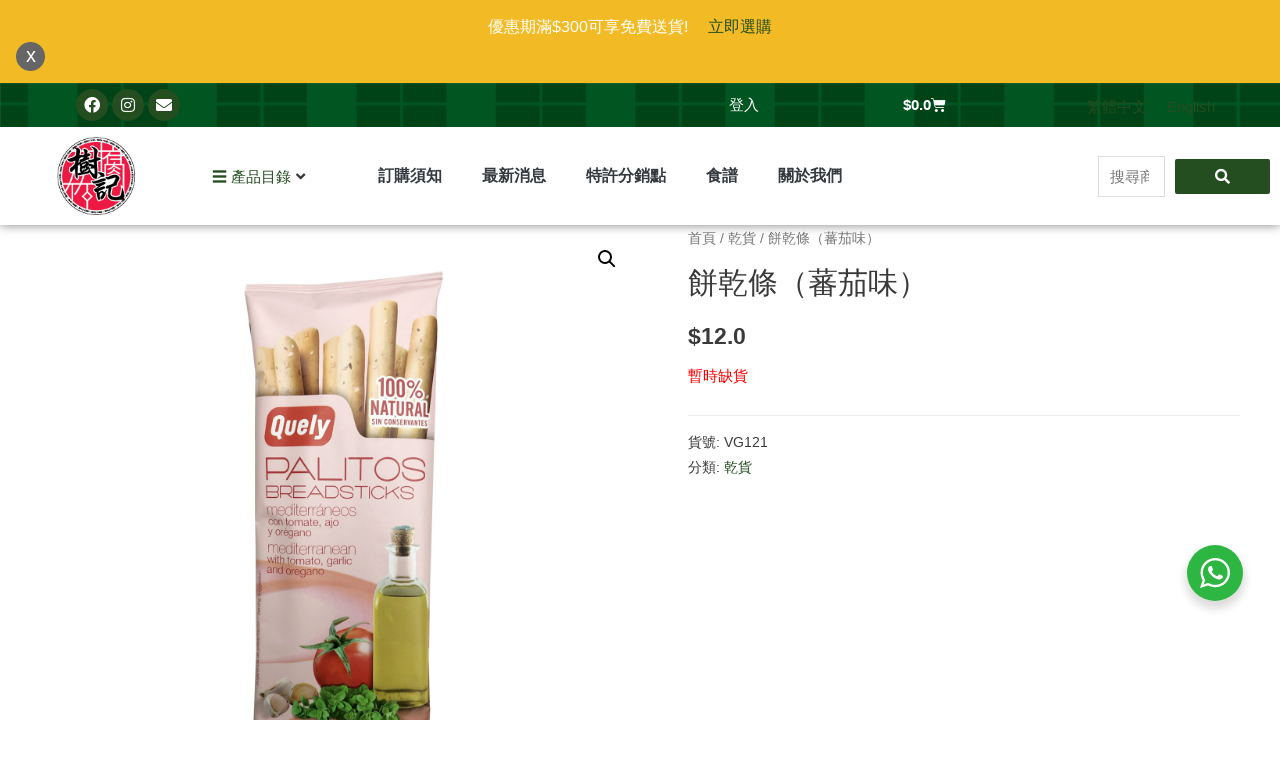

--- FILE ---
content_type: text/html; charset=utf-8
request_url: https://www.shukeeshop.com/product/c336021376b575b91c3af45382e05d5c/
body_size: 33713
content:
<!DOCTYPE html>
<html lang="zh-hant">
<head>
<meta charset="UTF-8">
<meta name="viewport" content="width=device-width, initial-scale=1">
<link rel="profile" href="https://gmpg.org/xfn/11">

<title>餅乾條（蕃茄味） &#8211; 樹記腐竹</title>
<style>.flying-press-lazy-bg{background-image:none!important;}</style>


<meta name='robots' content='max-image-preview:large' />
	<style>img:is([sizes="auto" i], [sizes^="auto," i]) { contain-intrinsic-size: 3000px 1500px }</style>
	<link rel="alternate" hreflang="zh-hant" href="https://www.shukeeshop.com/product/c336021376b575b91c3af45382e05d5c/" />
<link rel="alternate" hreflang="en" href="https://www.shukeeshop.com/en/product/breadsticks-tomato-flavor/" />
<link rel="alternate" hreflang="x-default" href="https://www.shukeeshop.com/product/c336021376b575b91c3af45382e05d5c/" />
<link rel='stylesheet' id='formidable-css' href='https://www.shukeeshop.com/wp-content/cache/flying-press/222cd1ea5cbc.formidableforms.css' media='all' />
<link rel='stylesheet' id='jet-menu-astra-css' href='https://www.shukeeshop.com/wp-content/cache/flying-press/cbcb575d59b7.style.css' media='all' />
<link rel='stylesheet' id='astra-theme-css-css' href='https://www.shukeeshop.com/wp-content/cache/flying-press/1e48c94d0ed6.frontend.min.css' media='all' />
<style id='astra-theme-css-inline-css'>html{font-size:93.75%;}a,.page-title{color:#244d20;}a:hover,a:focus{color:#23a455;}body,button,input,select,textarea,.ast-button,.ast-custom-button{font-family:-apple-system,BlinkMacSystemFont,Segoe UI,Roboto,Oxygen-Sans,Ubuntu,Cantarell,Helvetica Neue,sans-serif;font-weight:inherit;font-size:15px;font-size:1rem;}blockquote{color:#000000;}.site-title{font-size:35px;font-size:2.3333333333333rem;}header .site-logo-img .custom-logo-link img{max-width:150px;}.astra-logo-svg{width:150px;}.ast-archive-description .ast-archive-title{font-size:40px;font-size:2.6666666666667rem;}.site-header .site-description{font-size:15px;font-size:1rem;}.entry-title{font-size:40px;font-size:2.6666666666667rem;}.comment-reply-title{font-size:24px;font-size:1.6rem;}.ast-comment-list #cancel-comment-reply-link{font-size:15px;font-size:1rem;}h1,.entry-content h1{font-size:40px;font-size:2.6666666666667rem;}h2,.entry-content h2{font-size:30px;font-size:2rem;}h3,.entry-content h3{font-size:25px;font-size:1.6666666666667rem;}h4,.entry-content h4{font-size:20px;font-size:1.3333333333333rem;}h5,.entry-content h5{font-size:18px;font-size:1.2rem;}h6,.entry-content h6{font-size:15px;font-size:1rem;}.ast-single-post .entry-title,.page-title{font-size:30px;font-size:2rem;}::selection{background-color:#244d20;color:#ffffff;}body,h1,.entry-title a,.entry-content h1,h2,.entry-content h2,h3,.entry-content h3,h4,.entry-content h4,h5,.entry-content h5,h6,.entry-content h6,.wc-block-grid__product-title{color:#3a3a3a;}.tagcloud a:hover,.tagcloud a:focus,.tagcloud a.current-item{color:#ffffff;border-color:#244d20;background-color:#244d20;}input:focus,input[type="text"]:focus,input[type="email"]:focus,input[type="url"]:focus,input[type="password"]:focus,input[type="reset"]:focus,input[type="search"]:focus,textarea:focus{border-color:#244d20;}input[type="radio"]:checked,input[type=reset],input[type="checkbox"]:checked,input[type="checkbox"]:hover:checked,input[type="checkbox"]:focus:checked,input[type=range]::-webkit-slider-thumb{border-color:#244d20;background-color:#244d20;box-shadow:none;}.site-footer a:hover + .post-count,.site-footer a:focus + .post-count{background:#244d20;border-color:#244d20;}.ast-comment-meta{line-height:1.666666667;font-size:12px;font-size:0.8rem;}.single .nav-links .nav-previous,.single .nav-links .nav-next,.single .ast-author-details .author-title,.ast-comment-meta{color:#244d20;}.entry-meta,.entry-meta *{line-height:1.45;color:#244d20;}.entry-meta a:hover,.entry-meta a:hover *,.entry-meta a:focus,.entry-meta a:focus *{color:#23a455;}.ast-404-layout-1 .ast-404-text{font-size:200px;font-size:13.333333333333rem;}.widget-title{font-size:21px;font-size:1.4rem;color:#3a3a3a;}#cat option,.secondary .calendar_wrap thead a,.secondary .calendar_wrap thead a:visited{color:#244d20;}.secondary .calendar_wrap #today,.ast-progress-val span{background:#244d20;}.secondary a:hover + .post-count,.secondary a:focus + .post-count{background:#244d20;border-color:#244d20;}.calendar_wrap #today > a{color:#ffffff;}.ast-pagination a,.page-links .page-link,.single .post-navigation a{color:#244d20;}.ast-pagination a:hover,.ast-pagination a:focus,.ast-pagination > span:hover:not(.dots),.ast-pagination > span.current,.page-links > .page-link,.page-links .page-link:hover,.post-navigation a:hover{color:#23a455;}.ast-header-break-point .ast-mobile-menu-buttons-minimal.menu-toggle{background:transparent;color:#244d20;}.ast-header-break-point .ast-mobile-menu-buttons-outline.menu-toggle{background:transparent;border:1px solid #244d20;color:#244d20;}.ast-header-break-point .ast-mobile-menu-buttons-fill.menu-toggle{background:#244d20;}.wp-block-buttons.aligncenter{justify-content:center;}@media (min-width:1200px){.ast-separate-container.ast-right-sidebar .entry-content .wp-block-image.alignfull,.ast-separate-container.ast-left-sidebar .entry-content .wp-block-image.alignfull,.ast-separate-container.ast-right-sidebar .entry-content .wp-block-cover.alignfull,.ast-separate-container.ast-left-sidebar .entry-content .wp-block-cover.alignfull{margin-left:-6.67em;margin-right:-6.67em;max-width:unset;width:unset;}.ast-separate-container.ast-right-sidebar .entry-content .wp-block-image.alignwide,.ast-separate-container.ast-left-sidebar .entry-content .wp-block-image.alignwide,.ast-separate-container.ast-right-sidebar .entry-content .wp-block-cover.alignwide,.ast-separate-container.ast-left-sidebar .entry-content .wp-block-cover.alignwide{margin-left:-20px;margin-right:-20px;max-width:unset;width:unset;}.wp-block-group .has-background{padding:20px;}}@media (min-width:1200px){.ast-separate-container.ast-right-sidebar .entry-content .wp-block-group.alignwide,.ast-separate-container.ast-left-sidebar .entry-content .wp-block-group.alignwide,.ast-separate-container.ast-right-sidebar .entry-content .wp-block-cover.alignwide,.ast-separate-container.ast-left-sidebar .entry-content .wp-block-cover.alignwide,.ast-no-sidebar.ast-separate-container .entry-content .wp-block-group.alignwide,.ast-no-sidebar.ast-separate-container .entry-content .wp-block-cover.alignwide{margin-left:-20px;margin-right:-20px;padding-left:20px;padding-right:20px;}.ast-separate-container.ast-right-sidebar .entry-content .wp-block-group.alignfull,.ast-separate-container.ast-left-sidebar .entry-content .wp-block-group.alignfull,.ast-no-sidebar.ast-separate-container .entry-content .wp-block-group.alignfull,.ast-separate-container.ast-right-sidebar .entry-content .wp-block-cover.alignfull,.ast-separate-container.ast-left-sidebar .entry-content .wp-block-cover.alignfull,.ast-no-sidebar.ast-separate-container .entry-content .wp-block-cover.alignfull{margin-left:-6.67em;margin-right:-6.67em;padding-left:6.67em;padding-right:6.67em;}.ast-plain-container.ast-right-sidebar .entry-content .wp-block-group.alignwide,.ast-plain-container.ast-left-sidebar .entry-content .wp-block-group.alignwide,.ast-plain-container.ast-right-sidebar .entry-content .wp-block-group.alignfull,.ast-plain-container.ast-left-sidebar .entry-content .wp-block-group.alignfull{padding-left:20px;padding-right:20px;}.ast-plain-container.ast-no-sidebar .entry-content .alignwide .wp-block-group__inner-container,.ast-plain-container.ast-no-sidebar .entry-content .alignfull .wp-block-group__inner-container,.ast-plain-container.ast-no-sidebar .entry-content .alignwide .wp-block-cover__inner-container,.ast-plain-container.ast-no-sidebar .entry-content .alignfull .wp-block-cover__inner-container{max-width:1240px;margin-left:auto;margin-right:auto;padding-left:20px;padding-right:20px;}.ast-plain-container.ast-no-sidebar .entry-content .alignwide .wp-block-cover__inner-container,.ast-plain-container.ast-no-sidebar .entry-content .alignfull .wp-block-cover__inner-container{width:1240px;}.ast-page-builder-template.ast-no-sidebar .entry-content .wp-block-group.alignwide,.ast-page-builder-template.ast-no-sidebar .entry-content .wp-block-group.alignfull{margin-left:0;margin-right:0;}.wp-block-cover-image.alignwide .wp-block-cover__inner-container,.wp-block-cover.alignwide .wp-block-cover__inner-container,.wp-block-cover-image.alignfull .wp-block-cover__inner-container,.wp-block-cover.alignfull .wp-block-cover__inner-container{width:100%;}.ast-page-builder-template.ast-no-sidebar .entry-content .wp-block-cover.alignwide,.ast-page-builder-template.ast-left-sidebar .entry-content .wp-block-cover.alignwide,.ast-page-builder-template.ast-right-sidebar .entry-content .wp-block-cover.alignwide,.ast-page-builder-template.ast-no-sidebar .entry-content .wp-block-cover.alignfull,.ast-page-builder-template.ast-left-sidebar .entry-content .wp-block-cover.alignfull,.ast-page-builder-template.ast-right-sidebar .entry-content .wp-block-cover.alignful{padding-right:0;padding-left:0;}}.ast-plain-container.ast-no-sidebar #primary{margin-top:0;margin-bottom:0;}@media (max-width:921px){.ast-theme-transparent-header #primary,.ast-theme-transparent-header #secondary{padding:0;}}.wp-block-columns{margin-bottom:unset;}.wp-block-image.size-full{margin:2rem 0;}.wp-block-separator.has-background{padding:0;}.wp-block-gallery{margin-bottom:1.6em;}.wp-block-group{padding-top:4em;padding-bottom:4em;}.wp-block-group__inner-container .wp-block-columns:last-child,.wp-block-group__inner-container :last-child,.wp-block-table table{margin-bottom:0;}.blocks-gallery-grid{width:100%;}.wp-block-navigation-link__content{padding:5px 0;}.wp-block-group .wp-block-group .has-text-align-center,.wp-block-group .wp-block-column .has-text-align-center{max-width:100%;}.has-text-align-center{margin:0 auto;}@media (min-width:1200px){.wp-block-cover__inner-container,.alignwide .wp-block-group__inner-container,.alignfull .wp-block-group__inner-container{max-width:1200px;margin:0 auto;}.wp-block-group.alignnone,.wp-block-group.aligncenter,.wp-block-group.alignleft,.wp-block-group.alignright,.wp-block-group.alignwide,.wp-block-columns.alignwide{margin:2rem 0 1rem 0;}}@media (max-width:1200px){.wp-block-group{padding:3em;}.wp-block-group .wp-block-group{padding:1.5em;}.wp-block-columns,.wp-block-column{margin:1rem 0;}}@media (min-width:921px){.wp-block-columns .wp-block-group{padding:2em;}}@media (max-width:544px){.wp-block-cover-image .wp-block-cover__inner-container,.wp-block-cover .wp-block-cover__inner-container{width:unset;}.wp-block-cover,.wp-block-cover-image{padding:2em 0;}.wp-block-group,.wp-block-cover{padding:2em;}.wp-block-media-text__media img,.wp-block-media-text__media video{width:unset;max-width:100%;}.wp-block-media-text.has-background .wp-block-media-text__content{padding:1em;}}@media (max-width:921px){.ast-plain-container.ast-no-sidebar #primary{padding:0;}}@media (min-width:544px){.entry-content .wp-block-media-text.has-media-on-the-right .wp-block-media-text__content{padding:0 8% 0 0;}.entry-content .wp-block-media-text .wp-block-media-text__content{padding:0 0 0 8%;}.ast-plain-container .site-content .entry-content .has-custom-content-position.is-position-bottom-left > *,.ast-plain-container .site-content .entry-content .has-custom-content-position.is-position-bottom-right > *,.ast-plain-container .site-content .entry-content .has-custom-content-position.is-position-top-left > *,.ast-plain-container .site-content .entry-content .has-custom-content-position.is-position-top-right > *,.ast-plain-container .site-content .entry-content .has-custom-content-position.is-position-center-right > *,.ast-plain-container .site-content .entry-content .has-custom-content-position.is-position-center-left > *{margin:0;}}@media (max-width:544px){.entry-content .wp-block-media-text .wp-block-media-text__content{padding:8% 0;}.wp-block-media-text .wp-block-media-text__media img{width:auto;max-width:100%;}}@media (max-width:921px){.ast-separate-container .ast-article-post,.ast-separate-container .ast-article-single{padding:1.5em 2.14em;}.ast-separate-container #primary,.ast-separate-container #secondary{padding:1.5em 0;}#primary,#secondary{padding:1.5em 0;margin:0;}.ast-left-sidebar #content > .ast-container{display:flex;flex-direction:column-reverse;width:100%;}.ast-author-box img.avatar{margin:20px 0 0 0;}}@media (max-width:921px){.ast-right-sidebar #primary{padding-right:0;}.ast-pagination .prev.page-numbers{padding-left:.5em;}.ast-pagination .next.page-numbers{padding-right:.5em;}}@media (min-width:922px){.ast-separate-container.ast-right-sidebar #primary,.ast-separate-container.ast-left-sidebar #primary{border:0;}.ast-separate-container .ast-comment-list li .comment-respond{padding-left:2.66666em;padding-right:2.66666em;}.ast-author-box{-js-display:flex;display:flex;}.ast-author-bio{flex:1;}.error404.ast-separate-container #primary,.search-no-results.ast-separate-container #primary{margin-bottom:4em;}}@media (min-width:922px){.ast-right-sidebar #primary{border-right:1px solid #eee;}.ast-left-sidebar #primary{border-left:1px solid #eee;}}.wp-block-button .wp-block-button__link,{color:#ffffff;}.wp-block-button .wp-block-button__link{border-style:solid;border-top-width:0;border-right-width:0;border-left-width:0;border-bottom-width:0;border-color:#244d20;background-color:#244d20;color:#ffffff;font-family:inherit;font-weight:inherit;line-height:1;border-radius:2px;padding-top:10px;padding-right:40px;padding-bottom:10px;padding-left:40px;}.wp-block-button .wp-block-button__link:hover,.wp-block-button .wp-block-button__link:focus{color:#ffffff;background-color:#23a455;border-color:#23a455;}.menu-toggle,button,.ast-button,.ast-custom-button,.button,input#submit,input[type="button"],input[type="submit"],input[type="reset"]{border-style:solid;border-top-width:0;border-right-width:0;border-left-width:0;border-bottom-width:0;color:#ffffff;border-color:#244d20;background-color:#244d20;border-radius:2px;padding-top:10px;padding-right:40px;padding-bottom:10px;padding-left:40px;font-family:inherit;font-weight:inherit;line-height:1;}button:focus,.menu-toggle:hover,button:hover,.ast-button:hover,.ast-custom-button:hover .button:hover,.ast-custom-button:hover ,input[type=reset]:hover,input[type=reset]:focus,input#submit:hover,input#submit:focus,input[type="button"]:hover,input[type="button"]:focus,input[type="submit"]:hover,input[type="submit"]:focus{color:#ffffff;background-color:#23a455;border-color:#23a455;}@media (min-width:921px){.ast-container{max-width:100%;}}@media (min-width:544px){.ast-container{max-width:100%;}}@media (max-width:544px){.ast-separate-container .ast-article-post,.ast-separate-container .ast-article-single{padding:1.5em 1em;}.ast-separate-container #content .ast-container{padding-left:0.54em;padding-right:0.54em;}.ast-separate-container .comments-count-wrapper{padding:1.5em 1em;}.ast-separate-container .ast-comment-list li.depth-1{padding:1.5em 1em;margin-bottom:1.5em;}.ast-separate-container .ast-comment-list .bypostauthor{padding:.5em;}.ast-separate-container .ast-archive-description{padding:1.5em 1em;}.ast-search-menu-icon.ast-dropdown-active .search-field{width:170px;}.ast-separate-container .comment-respond{padding:1.5em 1em;}}@media (max-width:544px){.ast-comment-list .children{margin-left:0.66666em;}.ast-separate-container .ast-comment-list .bypostauthor li{padding:0 0 0 .5em;}}@media (max-width:921px){.ast-mobile-header-stack .main-header-bar .ast-search-menu-icon{display:inline-block;}.ast-header-break-point.ast-header-custom-item-outside .ast-mobile-header-stack .main-header-bar .ast-search-icon{margin:0;}.ast-comment-avatar-wrap img{max-width:2.5em;}.comments-area{margin-top:1.5em;}.ast-separate-container .comments-count-wrapper{padding:2em 2.14em;}.ast-separate-container .ast-comment-list li.depth-1{padding:1.5em 2.14em;}.ast-separate-container .comment-respond{padding:2em 2.14em;}}@media (max-width:921px){.ast-header-break-point .main-header-bar .ast-search-menu-icon.slide-search .search-form{right:0;}.ast-header-break-point .ast-mobile-header-stack .main-header-bar .ast-search-menu-icon.slide-search .search-form{right:-1em;}.ast-comment-avatar-wrap{margin-right:0.5em;}}@media (min-width:545px){.ast-page-builder-template .comments-area,.single.ast-page-builder-template .entry-header,.single.ast-page-builder-template .post-navigation{max-width:1240px;margin-left:auto;margin-right:auto;}}@media (max-width:921px){.ast-archive-description .ast-archive-title{font-size:40px;}.entry-title{font-size:30px;}h1,.entry-content h1{font-size:30px;}h2,.entry-content h2{font-size:25px;}h3,.entry-content h3{font-size:20px;}.ast-single-post .entry-title,.page-title{font-size:30px;}#masthead .site-logo-img .custom-logo-link img{max-width:120px;}.astra-logo-svg{width:120px;}.ast-header-break-point .site-logo-img .custom-mobile-logo-link img{max-width:120px;}}@media (max-width:544px){.ast-archive-description .ast-archive-title{font-size:40px;}.entry-title{font-size:30px;}h1,.entry-content h1{font-size:30px;}h2,.entry-content h2{font-size:25px;}h3,.entry-content h3{font-size:20px;}.ast-single-post .entry-title,.page-title{font-size:30px;}.ast-header-break-point .site-branding img,.ast-header-break-point #masthead .site-logo-img .custom-logo-link img{max-width:100px;}.astra-logo-svg{width:100px;}.ast-header-break-point .site-logo-img .custom-mobile-logo-link img{max-width:100px;}}@media (max-width:921px){html{font-size:85.5%;}}@media (max-width:544px){html{font-size:85.5%;}}@media (min-width:922px){.ast-container{max-width:1240px;}}@media (min-width:922px){.main-header-menu .sub-menu .menu-item.ast-left-align-sub-menu:hover > .sub-menu,.main-header-menu .sub-menu .menu-item.ast-left-align-sub-menu.focus > .sub-menu{margin-left:-0px;}}@media (max-width:920px){.ast-404-layout-1 .ast-404-text{font-size:100px;font-size:6.6666666666667rem;}}.ast-breadcrumbs .trail-browse,.ast-breadcrumbs .trail-items,.ast-breadcrumbs .trail-items li{display:inline-block;margin:0;padding:0;border:none;background:inherit;text-indent:0;}.ast-breadcrumbs .trail-browse{font-size:inherit;font-style:inherit;font-weight:inherit;color:inherit;}.ast-breadcrumbs .trail-items{list-style:none;}.trail-items li::after{padding:0 0.3em;content:"\00bb";}.trail-items li:last-of-type::after{display:none;}@media (max-width:921px){.ast-builder-grid-row-container.ast-builder-grid-row-tablet-6-equal .ast-builder-grid-row{grid-template-columns:repeat( 6,1fr );}.ast-builder-grid-row-container.ast-builder-grid-row-tablet-5-equal .ast-builder-grid-row{grid-template-columns:repeat( 5,1fr );}.ast-builder-grid-row-container.ast-builder-grid-row-tablet-4-equal .ast-builder-grid-row{grid-template-columns:repeat( 4,1fr );}.ast-builder-grid-row-container.ast-builder-grid-row-tablet-4-lheavy .ast-builder-grid-row{grid-template-columns:2fr 1fr 1fr 1fr;}.ast-builder-grid-row-container.ast-builder-grid-row-tablet-4-rheavy .ast-builder-grid-row{grid-template-columns:1fr 1fr 1fr 2fr;}.ast-builder-grid-row-container.ast-builder-grid-row-tablet-3-equal .ast-builder-grid-row{grid-template-columns:repeat( 3,1fr );}.ast-builder-grid-row-container.ast-builder-grid-row-tablet-3-lheavy .ast-builder-grid-row{grid-template-columns:2fr 1fr 1fr;}.ast-builder-grid-row-container.ast-builder-grid-row-tablet-3-rheavy .ast-builder-grid-row{grid-template-columns:1fr 1fr 2fr;}.ast-builder-grid-row-container.ast-builder-grid-row-tablet-3-cheavy .ast-builder-grid-row{grid-template-columns:1fr 2fr 1fr;}.ast-builder-grid-row-container.ast-builder-grid-row-tablet-3-cwide .ast-builder-grid-row{grid-template-columns:1fr 3fr 1fr;}.ast-builder-grid-row-container.ast-builder-grid-row-tablet-3-firstrow .ast-builder-grid-row{grid-template-columns:1fr 1fr;}.ast-builder-grid-row-container.ast-builder-grid-row-tablet-3-firstrow .ast-builder-grid-row > *:first-child{grid-column:1 / -1;}.ast-builder-grid-row-container.ast-builder-grid-row-tablet-3-lastrow .ast-builder-grid-row{grid-template-columns:1fr 1fr;}.ast-builder-grid-row-container.ast-builder-grid-row-tablet-3-lastrow .ast-builder-grid-row > *:last-child{grid-column:1 / -1;}.ast-builder-grid-row-container.ast-builder-grid-row-tablet-2-equal .ast-builder-grid-row{grid-template-columns:repeat( 2,1fr );}.ast-builder-grid-row-container.ast-builder-grid-row-tablet-2-lheavy .ast-builder-grid-row{grid-template-columns:2fr 1fr;}.ast-builder-grid-row-container.ast-builder-grid-row-tablet-2-rheavy .ast-builder-grid-row{grid-template-columns:1fr 2fr;}.ast-builder-grid-row-container.ast-builder-grid-row-tablet-full .ast-builder-grid-row{grid-template-columns:1fr;}}@media (max-width:544px){.ast-builder-grid-row-container.ast-builder-grid-row-mobile-6-equal .ast-builder-grid-row{grid-template-columns:repeat( 6,1fr );}.ast-builder-grid-row-container.ast-builder-grid-row-mobile-5-equal .ast-builder-grid-row{grid-template-columns:repeat( 5,1fr );}.ast-builder-grid-row-container.ast-builder-grid-row-mobile-4-equal .ast-builder-grid-row{grid-template-columns:repeat( 4,1fr );}.ast-builder-grid-row-container.ast-builder-grid-row-mobile-4-lheavy .ast-builder-grid-row{grid-template-columns:2fr 1fr 1fr 1fr;}.ast-builder-grid-row-container.ast-builder-grid-row-mobile-4-rheavy .ast-builder-grid-row{grid-template-columns:1fr 1fr 1fr 2fr;}.ast-builder-grid-row-container.ast-builder-grid-row-mobile-3-equal .ast-builder-grid-row{grid-template-columns:repeat( 3,1fr );}.ast-builder-grid-row-container.ast-builder-grid-row-mobile-3-lheavy .ast-builder-grid-row{grid-template-columns:2fr 1fr 1fr;}.ast-builder-grid-row-container.ast-builder-grid-row-mobile-3-rheavy .ast-builder-grid-row{grid-template-columns:1fr 1fr 2fr;}.ast-builder-grid-row-container.ast-builder-grid-row-mobile-3-cheavy .ast-builder-grid-row{grid-template-columns:1fr 2fr 1fr;}.ast-builder-grid-row-container.ast-builder-grid-row-mobile-3-cwide .ast-builder-grid-row{grid-template-columns:1fr 3fr 1fr;}.ast-builder-grid-row-container.ast-builder-grid-row-mobile-3-firstrow .ast-builder-grid-row{grid-template-columns:1fr 1fr;}.ast-builder-grid-row-container.ast-builder-grid-row-mobile-3-firstrow .ast-builder-grid-row > *:first-child{grid-column:1 / -1;}.ast-builder-grid-row-container.ast-builder-grid-row-mobile-3-lastrow .ast-builder-grid-row{grid-template-columns:1fr 1fr;}.ast-builder-grid-row-container.ast-builder-grid-row-mobile-3-lastrow .ast-builder-grid-row > *:last-child{grid-column:1 / -1;}.ast-builder-grid-row-container.ast-builder-grid-row-mobile-2-equal .ast-builder-grid-row{grid-template-columns:repeat( 2,1fr );}.ast-builder-grid-row-container.ast-builder-grid-row-mobile-2-lheavy .ast-builder-grid-row{grid-template-columns:2fr 1fr;}.ast-builder-grid-row-container.ast-builder-grid-row-mobile-2-rheavy .ast-builder-grid-row{grid-template-columns:1fr 2fr;}.ast-builder-grid-row-container.ast-builder-grid-row-mobile-full .ast-builder-grid-row{grid-template-columns:1fr;}}.ast-builder-layout-element[data-section="title_tagline"]{display:flex;}@media (max-width:921px){.ast-header-break-point .ast-builder-layout-element[data-section="title_tagline"]{display:flex;}}@media (max-width:544px){.ast-header-break-point .ast-builder-layout-element[data-section="title_tagline"]{display:flex;}}.ast-header-break-point .main-header-bar{border-bottom-width:1px;}@media (min-width:922px){.main-header-bar{border-bottom-width:1px;}}.ast-safari-browser-less-than-11 .main-header-menu .menu-item, .ast-safari-browser-less-than-11 .main-header-bar .ast-masthead-custom-menu-items{display:block;}.main-header-menu .menu-item, .main-header-bar .ast-masthead-custom-menu-items{-js-display:flex;display:flex;-webkit-box-pack:center;-webkit-justify-content:center;-moz-box-pack:center;-ms-flex-pack:center;justify-content:center;-webkit-box-orient:vertical;-webkit-box-direction:normal;-webkit-flex-direction:column;-moz-box-orient:vertical;-moz-box-direction:normal;-ms-flex-direction:column;flex-direction:column;}.main-header-menu > .menu-item > .menu-link{height:100%;-webkit-box-align:center;-webkit-align-items:center;-moz-box-align:center;-ms-flex-align:center;align-items:center;-js-display:flex;display:flex;}.ast-primary-menu-disabled .main-header-bar .ast-masthead-custom-menu-items{flex:unset;}.ast-mobile-popup-drawer.active .ast-mobile-popup-inner{background-color:#ffffff;;color:#3a3a3a;}.ast-mobile-header-wrap .ast-mobile-header-content{background-color:#ffffff;;}@media (max-width:921px){.content-align-flex-start .ast-builder-layout-element{justify-content:flex-start;}.content-align-flex-start .main-header-menu{text-align:left;}}.ast-mobile-header-wrap .ast-primary-header-bar .ast-builder-grid-row-container-inner,.ast-primary-header-bar .site-primary-header-wrap{min-height:70px;}.ast-desktop .ast-primary-header-bar .main-header-menu > .menu-item{line-height:70px;}.ast-desktop .ast-primary-header-bar .ast-header-woo-cart,.ast-desktop .ast-primary-header-bar .ast-header-edd-cart{line-height:70px;}.site-header-focus-item + .ast-breadcrumbs-wrapper{max-width:1240px;margin-left:auto;margin-right:auto;padding-left:20px;padding-right:20px;}@media (max-width:921px){#masthead .ast-mobile-header-wrap .ast-above-header-bar,#masthead .ast-mobile-header-wrap .ast-primary-header-bar,#masthead .ast-mobile-header-wrap .ast-below-header-bar{padding-left:20px;padding-right:20px;}}.ast-header-break-point .ast-primary-header-bar{border-bottom-width:1px;border-bottom-color:#eaeaea;border-bottom-style:solid;}@media (min-width:922px){.ast-primary-header-bar{border-bottom-width:1px;border-bottom-color:#eaeaea;border-bottom-style:solid;}}.ast-primary-header-bar{background-color:#ffffff;;}.ast-primary-header-bar{display:block;}@media (max-width:921px){.ast-header-break-point .ast-primary-header-bar{display:block;}}@media (max-width:544px){.ast-header-break-point .ast-primary-header-bar{display:block;}}[data-section="section-header-mobile-trigger"] .ast-button-wrap .mobile-menu-toggle-icon .ast-mobile-svg{width:20px;height:20px;fill:#244d20;}[data-section="section-header-mobile-trigger"] .ast-button-wrap .mobile-menu-wrap .mobile-menu{color:#244d20;}[data-section="section-header-mobile-trigger"] .ast-button-wrap .ast-mobile-menu-trigger-fill, [data-section="section-header-mobile-trigger"] .ast-button-wrap .ast-mobile-menu-trigger-minimal{color:#244d20;border:none;}[data-section="section-header-mobile-trigger"] .ast-button-wrap .ast-mobile-menu-trigger-outline{background:transparent;color:#244d20;border-top-width:1px;border-bottom-width:1px;border-right-width:1px;border-left-width:1px;border-style:solid;border-color:#244d20;border-radius:2px;}[data-section="section-header-mobile-trigger"] .ast-button-wrap .ast-mobile-menu-trigger-fill{background:#244d20;border-radius:2px;}[data-section="section-header-mobile-trigger"] .ast-button-wrap .ast-mobile-menu-trigger-minimal{background:transparent;}@media (max-width:921px){.ast-builder-menu-mobile .main-navigation .menu-item > .menu-link{font-family:inherit;font-weight:inherit;}.ast-builder-menu-mobile .main-navigation .menu-item.menu-item-has-children > .ast-menu-toggle{top:0;}.ast-builder-menu-mobile .main-navigation .menu-item-has-children > .menu-link:after{content:unset;}.ast-header-break-point .ast-builder-menu-mobile .main-header-menu, .ast-header-break-point .ast-builder-menu-mobile .main-navigation .menu-item .menu-link, .ast-header-break-point .ast-builder-menu-mobile .main-navigation .menu-item .sub-menu .menu-link{border-style:none;}}@media (max-width:544px){.ast-builder-menu-mobile .main-navigation .menu-item.menu-item-has-children > .ast-menu-toggle{top:0;}}.ast-builder-menu-mobile .main-navigation{display:block;}@media (max-width:921px){.ast-header-break-point .ast-builder-menu-mobile .main-navigation{display:block;}}@media (max-width:544px){.ast-header-break-point .ast-builder-menu-mobile .main-navigation{display:block;}}</style>
<link rel='stylesheet' id='jet-engine-frontend-css' href='https://www.shukeeshop.com/wp-content/cache/flying-press/c3894a4f010f.frontend.css' media='all' />
<link rel='stylesheet' id='nta-css-popup-css' href='https://www.shukeeshop.com/wp-content/cache/flying-press/0be5d718250b.style.css' media='all' />
<style id='classic-theme-styles-inline-css'>/*! This file is auto-generated */
.wp-block-button__link{color:#fff;background-color:#32373c;border-radius:9999px;box-shadow:none;text-decoration:none;padding:calc(.667em + 2px) calc(1.333em + 2px);font-size:1.125em}.wp-block-file__button{background:#32373c;color:#fff;text-decoration:none}</style>
<style id='global-styles-inline-css'>:root{--wp--preset--aspect-ratio--square: 1;--wp--preset--aspect-ratio--4-3: 4/3;--wp--preset--aspect-ratio--3-4: 3/4;--wp--preset--aspect-ratio--3-2: 3/2;--wp--preset--aspect-ratio--2-3: 2/3;--wp--preset--aspect-ratio--16-9: 16/9;--wp--preset--aspect-ratio--9-16: 9/16;--wp--preset--color--black: #000000;--wp--preset--color--cyan-bluish-gray: #abb8c3;--wp--preset--color--white: #ffffff;--wp--preset--color--pale-pink: #f78da7;--wp--preset--color--vivid-red: #cf2e2e;--wp--preset--color--luminous-vivid-orange: #ff6900;--wp--preset--color--luminous-vivid-amber: #fcb900;--wp--preset--color--light-green-cyan: #7bdcb5;--wp--preset--color--vivid-green-cyan: #00d084;--wp--preset--color--pale-cyan-blue: #8ed1fc;--wp--preset--color--vivid-cyan-blue: #0693e3;--wp--preset--color--vivid-purple: #9b51e0;--wp--preset--gradient--vivid-cyan-blue-to-vivid-purple: linear-gradient(135deg,rgba(6,147,227,1) 0%,rgb(155,81,224) 100%);--wp--preset--gradient--light-green-cyan-to-vivid-green-cyan: linear-gradient(135deg,rgb(122,220,180) 0%,rgb(0,208,130) 100%);--wp--preset--gradient--luminous-vivid-amber-to-luminous-vivid-orange: linear-gradient(135deg,rgba(252,185,0,1) 0%,rgba(255,105,0,1) 100%);--wp--preset--gradient--luminous-vivid-orange-to-vivid-red: linear-gradient(135deg,rgba(255,105,0,1) 0%,rgb(207,46,46) 100%);--wp--preset--gradient--very-light-gray-to-cyan-bluish-gray: linear-gradient(135deg,rgb(238,238,238) 0%,rgb(169,184,195) 100%);--wp--preset--gradient--cool-to-warm-spectrum: linear-gradient(135deg,rgb(74,234,220) 0%,rgb(151,120,209) 20%,rgb(207,42,186) 40%,rgb(238,44,130) 60%,rgb(251,105,98) 80%,rgb(254,248,76) 100%);--wp--preset--gradient--blush-light-purple: linear-gradient(135deg,rgb(255,206,236) 0%,rgb(152,150,240) 100%);--wp--preset--gradient--blush-bordeaux: linear-gradient(135deg,rgb(254,205,165) 0%,rgb(254,45,45) 50%,rgb(107,0,62) 100%);--wp--preset--gradient--luminous-dusk: linear-gradient(135deg,rgb(255,203,112) 0%,rgb(199,81,192) 50%,rgb(65,88,208) 100%);--wp--preset--gradient--pale-ocean: linear-gradient(135deg,rgb(255,245,203) 0%,rgb(182,227,212) 50%,rgb(51,167,181) 100%);--wp--preset--gradient--electric-grass: linear-gradient(135deg,rgb(202,248,128) 0%,rgb(113,206,126) 100%);--wp--preset--gradient--midnight: linear-gradient(135deg,rgb(2,3,129) 0%,rgb(40,116,252) 100%);--wp--preset--font-size--small: 13px;--wp--preset--font-size--medium: 20px;--wp--preset--font-size--large: 36px;--wp--preset--font-size--x-large: 42px;--wp--preset--font-family--inter: "Inter", sans-serif;--wp--preset--font-family--cardo: Cardo;--wp--preset--spacing--20: 0.44rem;--wp--preset--spacing--30: 0.67rem;--wp--preset--spacing--40: 1rem;--wp--preset--spacing--50: 1.5rem;--wp--preset--spacing--60: 2.25rem;--wp--preset--spacing--70: 3.38rem;--wp--preset--spacing--80: 5.06rem;--wp--preset--shadow--natural: 6px 6px 9px rgba(0, 0, 0, 0.2);--wp--preset--shadow--deep: 12px 12px 50px rgba(0, 0, 0, 0.4);--wp--preset--shadow--sharp: 6px 6px 0px rgba(0, 0, 0, 0.2);--wp--preset--shadow--outlined: 6px 6px 0px -3px rgba(255, 255, 255, 1), 6px 6px rgba(0, 0, 0, 1);--wp--preset--shadow--crisp: 6px 6px 0px rgba(0, 0, 0, 1);}:where(.is-layout-flex){gap: 0.5em;}:where(.is-layout-grid){gap: 0.5em;}body .is-layout-flex{display: flex;}.is-layout-flex{flex-wrap: wrap;align-items: center;}.is-layout-flex > :is(*, div){margin: 0;}body .is-layout-grid{display: grid;}.is-layout-grid > :is(*, div){margin: 0;}:where(.wp-block-columns.is-layout-flex){gap: 2em;}:where(.wp-block-columns.is-layout-grid){gap: 2em;}:where(.wp-block-post-template.is-layout-flex){gap: 1.25em;}:where(.wp-block-post-template.is-layout-grid){gap: 1.25em;}.has-black-color{color: var(--wp--preset--color--black) !important;}.has-cyan-bluish-gray-color{color: var(--wp--preset--color--cyan-bluish-gray) !important;}.has-white-color{color: var(--wp--preset--color--white) !important;}.has-pale-pink-color{color: var(--wp--preset--color--pale-pink) !important;}.has-vivid-red-color{color: var(--wp--preset--color--vivid-red) !important;}.has-luminous-vivid-orange-color{color: var(--wp--preset--color--luminous-vivid-orange) !important;}.has-luminous-vivid-amber-color{color: var(--wp--preset--color--luminous-vivid-amber) !important;}.has-light-green-cyan-color{color: var(--wp--preset--color--light-green-cyan) !important;}.has-vivid-green-cyan-color{color: var(--wp--preset--color--vivid-green-cyan) !important;}.has-pale-cyan-blue-color{color: var(--wp--preset--color--pale-cyan-blue) !important;}.has-vivid-cyan-blue-color{color: var(--wp--preset--color--vivid-cyan-blue) !important;}.has-vivid-purple-color{color: var(--wp--preset--color--vivid-purple) !important;}.has-black-background-color{background-color: var(--wp--preset--color--black) !important;}.has-cyan-bluish-gray-background-color{background-color: var(--wp--preset--color--cyan-bluish-gray) !important;}.has-white-background-color{background-color: var(--wp--preset--color--white) !important;}.has-pale-pink-background-color{background-color: var(--wp--preset--color--pale-pink) !important;}.has-vivid-red-background-color{background-color: var(--wp--preset--color--vivid-red) !important;}.has-luminous-vivid-orange-background-color{background-color: var(--wp--preset--color--luminous-vivid-orange) !important;}.has-luminous-vivid-amber-background-color{background-color: var(--wp--preset--color--luminous-vivid-amber) !important;}.has-light-green-cyan-background-color{background-color: var(--wp--preset--color--light-green-cyan) !important;}.has-vivid-green-cyan-background-color{background-color: var(--wp--preset--color--vivid-green-cyan) !important;}.has-pale-cyan-blue-background-color{background-color: var(--wp--preset--color--pale-cyan-blue) !important;}.has-vivid-cyan-blue-background-color{background-color: var(--wp--preset--color--vivid-cyan-blue) !important;}.has-vivid-purple-background-color{background-color: var(--wp--preset--color--vivid-purple) !important;}.has-black-border-color{border-color: var(--wp--preset--color--black) !important;}.has-cyan-bluish-gray-border-color{border-color: var(--wp--preset--color--cyan-bluish-gray) !important;}.has-white-border-color{border-color: var(--wp--preset--color--white) !important;}.has-pale-pink-border-color{border-color: var(--wp--preset--color--pale-pink) !important;}.has-vivid-red-border-color{border-color: var(--wp--preset--color--vivid-red) !important;}.has-luminous-vivid-orange-border-color{border-color: var(--wp--preset--color--luminous-vivid-orange) !important;}.has-luminous-vivid-amber-border-color{border-color: var(--wp--preset--color--luminous-vivid-amber) !important;}.has-light-green-cyan-border-color{border-color: var(--wp--preset--color--light-green-cyan) !important;}.has-vivid-green-cyan-border-color{border-color: var(--wp--preset--color--vivid-green-cyan) !important;}.has-pale-cyan-blue-border-color{border-color: var(--wp--preset--color--pale-cyan-blue) !important;}.has-vivid-cyan-blue-border-color{border-color: var(--wp--preset--color--vivid-cyan-blue) !important;}.has-vivid-purple-border-color{border-color: var(--wp--preset--color--vivid-purple) !important;}.has-vivid-cyan-blue-to-vivid-purple-gradient-background{background: var(--wp--preset--gradient--vivid-cyan-blue-to-vivid-purple) !important;}.has-light-green-cyan-to-vivid-green-cyan-gradient-background{background: var(--wp--preset--gradient--light-green-cyan-to-vivid-green-cyan) !important;}.has-luminous-vivid-amber-to-luminous-vivid-orange-gradient-background{background: var(--wp--preset--gradient--luminous-vivid-amber-to-luminous-vivid-orange) !important;}.has-luminous-vivid-orange-to-vivid-red-gradient-background{background: var(--wp--preset--gradient--luminous-vivid-orange-to-vivid-red) !important;}.has-very-light-gray-to-cyan-bluish-gray-gradient-background{background: var(--wp--preset--gradient--very-light-gray-to-cyan-bluish-gray) !important;}.has-cool-to-warm-spectrum-gradient-background{background: var(--wp--preset--gradient--cool-to-warm-spectrum) !important;}.has-blush-light-purple-gradient-background{background: var(--wp--preset--gradient--blush-light-purple) !important;}.has-blush-bordeaux-gradient-background{background: var(--wp--preset--gradient--blush-bordeaux) !important;}.has-luminous-dusk-gradient-background{background: var(--wp--preset--gradient--luminous-dusk) !important;}.has-pale-ocean-gradient-background{background: var(--wp--preset--gradient--pale-ocean) !important;}.has-electric-grass-gradient-background{background: var(--wp--preset--gradient--electric-grass) !important;}.has-midnight-gradient-background{background: var(--wp--preset--gradient--midnight) !important;}.has-small-font-size{font-size: var(--wp--preset--font-size--small) !important;}.has-medium-font-size{font-size: var(--wp--preset--font-size--medium) !important;}.has-large-font-size{font-size: var(--wp--preset--font-size--large) !important;}.has-x-large-font-size{font-size: var(--wp--preset--font-size--x-large) !important;}
:where(.wp-block-post-template.is-layout-flex){gap: 1.25em;}:where(.wp-block-post-template.is-layout-grid){gap: 1.25em;}
:where(.wp-block-columns.is-layout-flex){gap: 2em;}:where(.wp-block-columns.is-layout-grid){gap: 2em;}
:root :where(.wp-block-pullquote){font-size: 1.5em;line-height: 1.6;}</style>
<link rel='stylesheet' id='wpml-blocks-css' href='https://www.shukeeshop.com/wp-content/cache/flying-press/4940e4ae72b6.styles.css' media='all' />
<link rel='stylesheet' id='photoswipe-css' href='https://www.shukeeshop.com/wp-content/cache/flying-press/e65cbce40458.photoswipe.min.css' media='all' />
<link rel='stylesheet' id='photoswipe-default-skin-css' href='https://www.shukeeshop.com/wp-content/cache/flying-press/800642785006.default-skin.min.css' media='all' />
<link rel='stylesheet' id='woocommerce-layout-css' href='https://www.shukeeshop.com/wp-content/cache/flying-press/221c82abc9f3.woocommerce-layout.min.css' media='all' />
<link rel='stylesheet' id='woocommerce-smallscreen-css' href='https://www.shukeeshop.com/wp-content/cache/flying-press/0fe8103cbc97.woocommerce-smallscreen.min.css' media='only screen and (max-width: 921px)' />
<link rel='stylesheet' id='woocommerce-general-css' href='https://www.shukeeshop.com/wp-content/cache/flying-press/04014d87b490.woocommerce.min.css' media='all' />
<style id='woocommerce-general-inline-css'>.woocommerce span.onsale, .wc-block-grid__product .wc-block-grid__product-onsale{background-color:#244d20;color:#ffffff;}.woocommerce a.button, .woocommerce button.button, .woocommerce .woocommerce-message a.button, .woocommerce #respond input#submit.alt, .woocommerce a.button.alt, .woocommerce button.button.alt, .woocommerce input.button.alt, .woocommerce input.button,.woocommerce input.button:disabled, .woocommerce input.button:disabled[disabled], .woocommerce input.button:disabled:hover, .woocommerce input.button:disabled[disabled]:hover, .woocommerce #respond input#submit, .woocommerce button.button.alt.disabled, .wc-block-grid__products .wc-block-grid__product .wp-block-button__link, .wc-block-grid__product-onsale{color:#ffffff;border-color:#244d20;background-color:#244d20;}.woocommerce a.button:hover, .woocommerce button.button:hover, .woocommerce .woocommerce-message a.button:hover,.woocommerce #respond input#submit:hover,.woocommerce #respond input#submit.alt:hover, .woocommerce a.button.alt:hover, .woocommerce button.button.alt:hover, .woocommerce input.button.alt:hover, .woocommerce input.button:hover, .woocommerce button.button.alt.disabled:hover, .wc-block-grid__products .wc-block-grid__product .wp-block-button__link:hover{color:#ffffff;border-color:#23a455;background-color:#23a455;}.woocommerce-message, .woocommerce-info{border-top-color:#244d20;}.woocommerce-message::before,.woocommerce-info::before{color:#244d20;}.woocommerce ul.products li.product .price, .woocommerce div.product p.price, .woocommerce div.product span.price, .widget_layered_nav_filters ul li.chosen a, .woocommerce-page ul.products li.product .ast-woo-product-category, .wc-layered-nav-rating a{color:#3a3a3a;}.woocommerce nav.woocommerce-pagination ul,.woocommerce nav.woocommerce-pagination ul li{border-color:#244d20;}.woocommerce nav.woocommerce-pagination ul li a:focus, .woocommerce nav.woocommerce-pagination ul li a:hover, .woocommerce nav.woocommerce-pagination ul li span.current{background:#244d20;color:#ffffff;}.woocommerce-MyAccount-navigation-link.is-active a{color:#23a455;}.woocommerce .widget_price_filter .ui-slider .ui-slider-range, .woocommerce .widget_price_filter .ui-slider .ui-slider-handle{background-color:#244d20;}.woocommerce a.button, .woocommerce button.button, .woocommerce .woocommerce-message a.button, .woocommerce #respond input#submit.alt, .woocommerce a.button.alt, .woocommerce button.button.alt, .woocommerce input.button.alt, .woocommerce input.button,.woocommerce-cart table.cart td.actions .button, .woocommerce form.checkout_coupon .button, .woocommerce #respond input#submit, .wc-block-grid__products .wc-block-grid__product .wp-block-button__link{border-radius:2px;padding-top:10px;padding-right:40px;padding-bottom:10px;padding-left:40px;}.woocommerce .star-rating, .woocommerce .comment-form-rating .stars a, .woocommerce .star-rating::before{color:#244d20;}.woocommerce div.product .woocommerce-tabs ul.tabs li.active:before{background:#244d20;}.ast-site-header-cart a{color:#3a3a3a;}.ast-site-header-cart a:focus, .ast-site-header-cart a:hover, .ast-site-header-cart .current-menu-item a{color:#244d20;}.ast-cart-menu-wrap .count, .ast-cart-menu-wrap .count:after{border-color:#244d20;color:#244d20;}.ast-cart-menu-wrap:hover .count{color:#ffffff;background-color:#244d20;}.ast-site-header-cart .widget_shopping_cart .total .woocommerce-Price-amount{color:#244d20;}.woocommerce a.remove:hover, .ast-woocommerce-cart-menu .main-header-menu .woocommerce-custom-menu-item .menu-item:hover > .menu-link.remove:hover{color:#244d20;border-color:#244d20;background-color:#ffffff;}.ast-site-header-cart .widget_shopping_cart .buttons .button.checkout, .woocommerce .widget_shopping_cart .woocommerce-mini-cart__buttons .checkout.wc-forward{color:#ffffff;border-color:#23a455;background-color:#23a455;}.site-header .ast-site-header-cart-data .button.wc-forward, .site-header .ast-site-header-cart-data .button.wc-forward:hover{color:#ffffff;}.below-header-user-select .ast-site-header-cart .widget, .ast-above-header-section .ast-site-header-cart .widget a, .below-header-user-select .ast-site-header-cart .widget_shopping_cart a{color:#3a3a3a;}.below-header-user-select .ast-site-header-cart .widget_shopping_cart a:hover, .ast-above-header-section .ast-site-header-cart .widget_shopping_cart a:hover, .below-header-user-select .ast-site-header-cart .widget_shopping_cart a.remove:hover, .ast-above-header-section .ast-site-header-cart .widget_shopping_cart a.remove:hover{color:#244d20;}@media (min-width:545px) and (max-width:921px){.woocommerce.tablet-columns-6 ul.products li.product, .woocommerce-page.tablet-columns-6 ul.products li.product{width:calc(16.66% - 16.66px);}.woocommerce.tablet-columns-5 ul.products li.product, .woocommerce-page.tablet-columns-5 ul.products li.product{width:calc(20% - 16px);}.woocommerce.tablet-columns-4 ul.products li.product, .woocommerce-page.tablet-columns-4 ul.products li.product{width:calc(25% - 15px);}.woocommerce.tablet-columns-3 ul.products li.product, .woocommerce-page.tablet-columns-3 ul.products li.product{width:calc(33.33% - 14px);}.woocommerce.tablet-columns-2 ul.products li.product, .woocommerce-page.tablet-columns-2 ul.products li.product{width:calc(50% - 10px);}.woocommerce.tablet-columns-1 ul.products li.product, .woocommerce-page.tablet-columns-1 ul.products li.product{width:100%;}.woocommerce div.product .related.products ul.products li.product{width:calc(33.33% - 14px);}}@media (min-width:545px) and (max-width:921px){.woocommerce[class*="columns-"].columns-3 > ul.products li.product, .woocommerce[class*="columns-"].columns-4 > ul.products li.product, .woocommerce[class*="columns-"].columns-5 > ul.products li.product, .woocommerce[class*="columns-"].columns-6 > ul.products li.product{width:calc(33.33% - 14px);margin-right:20px;}.woocommerce[class*="columns-"].columns-3 > ul.products li.product:nth-child(3n), .woocommerce[class*="columns-"].columns-4 > ul.products li.product:nth-child(3n), .woocommerce[class*="columns-"].columns-5 > ul.products li.product:nth-child(3n), .woocommerce[class*="columns-"].columns-6 > ul.products li.product:nth-child(3n){margin-right:0;clear:right;}.woocommerce[class*="columns-"].columns-3 > ul.products li.product:nth-child(3n+1), .woocommerce[class*="columns-"].columns-4 > ul.products li.product:nth-child(3n+1), .woocommerce[class*="columns-"].columns-5 > ul.products li.product:nth-child(3n+1), .woocommerce[class*="columns-"].columns-6 > ul.products li.product:nth-child(3n+1){clear:left;}.woocommerce[class*="columns-"] ul.products li.product:nth-child(n), .woocommerce-page[class*="columns-"] ul.products li.product:nth-child(n){margin-right:20px;clear:none;}.woocommerce.tablet-columns-2 ul.products li.product:nth-child(2n), .woocommerce-page.tablet-columns-2 ul.products li.product:nth-child(2n), .woocommerce.tablet-columns-3 ul.products li.product:nth-child(3n), .woocommerce-page.tablet-columns-3 ul.products li.product:nth-child(3n), .woocommerce.tablet-columns-4 ul.products li.product:nth-child(4n), .woocommerce-page.tablet-columns-4 ul.products li.product:nth-child(4n), .woocommerce.tablet-columns-5 ul.products li.product:nth-child(5n), .woocommerce-page.tablet-columns-5 ul.products li.product:nth-child(5n), .woocommerce.tablet-columns-6 ul.products li.product:nth-child(6n), .woocommerce-page.tablet-columns-6 ul.products li.product:nth-child(6n){margin-right:0;clear:right;}.woocommerce.tablet-columns-2 ul.products li.product:nth-child(2n+1), .woocommerce-page.tablet-columns-2 ul.products li.product:nth-child(2n+1), .woocommerce.tablet-columns-3 ul.products li.product:nth-child(3n+1), .woocommerce-page.tablet-columns-3 ul.products li.product:nth-child(3n+1), .woocommerce.tablet-columns-4 ul.products li.product:nth-child(4n+1), .woocommerce-page.tablet-columns-4 ul.products li.product:nth-child(4n+1), .woocommerce.tablet-columns-5 ul.products li.product:nth-child(5n+1), .woocommerce-page.tablet-columns-5 ul.products li.product:nth-child(5n+1), .woocommerce.tablet-columns-6 ul.products li.product:nth-child(6n+1), .woocommerce-page.tablet-columns-6 ul.products li.product:nth-child(6n+1){clear:left;}.woocommerce div.product .related.products ul.products li.product:nth-child(3n){margin-right:0;clear:right;}.woocommerce div.product .related.products ul.products li.product:nth-child(3n+1){clear:left;}}@media (min-width:922px){.woocommerce #reviews #comments{width:55%;float:left;}.woocommerce #reviews #review_form_wrapper{width:45%;float:right;padding-left:2em;}.woocommerce form.checkout_coupon{width:50%;}}@media (max-width:921px){.ast-header-break-point.ast-woocommerce-cart-menu .header-main-layout-1.ast-mobile-header-stack.ast-no-menu-items .ast-site-header-cart, .ast-header-break-point.ast-woocommerce-cart-menu .header-main-layout-3.ast-mobile-header-stack.ast-no-menu-items .ast-site-header-cart{padding-right:0;padding-left:0;}.ast-header-break-point.ast-woocommerce-cart-menu .header-main-layout-1.ast-mobile-header-stack .main-header-bar{text-align:center;}.ast-header-break-point.ast-woocommerce-cart-menu .header-main-layout-1.ast-mobile-header-stack .ast-site-header-cart, .ast-header-break-point.ast-woocommerce-cart-menu .header-main-layout-1.ast-mobile-header-stack .ast-mobile-menu-buttons{display:inline-block;}.ast-header-break-point.ast-woocommerce-cart-menu .header-main-layout-2.ast-mobile-header-inline .site-branding{flex:auto;}.ast-header-break-point.ast-woocommerce-cart-menu .header-main-layout-3.ast-mobile-header-stack .site-branding{flex:0 0 100%;}.ast-header-break-point.ast-woocommerce-cart-menu .header-main-layout-3.ast-mobile-header-stack .main-header-container{display:flex;justify-content:center;}.woocommerce-cart .woocommerce-shipping-calculator .button{width:100%;}.woocommerce div.product div.images, .woocommerce div.product div.summary, .woocommerce #content div.product div.images, .woocommerce #content div.product div.summary, .woocommerce-page div.product div.images, .woocommerce-page div.product div.summary, .woocommerce-page #content div.product div.images, .woocommerce-page #content div.product div.summary{float:none;width:100%;}.woocommerce-cart table.cart td.actions .ast-return-to-shop{display:block;text-align:center;margin-top:1em;}}@media (max-width:544px){.ast-separate-container .ast-woocommerce-container{padding:.54em 1em 1.33333em;}.woocommerce-message, .woocommerce-error, .woocommerce-info{display:flex;flex-wrap:wrap;}.woocommerce-message a.button, .woocommerce-error a.button, .woocommerce-info a.button{order:1;margin-top:.5em;}.woocommerce.mobile-columns-6 ul.products li.product, .woocommerce-page.mobile-columns-6 ul.products li.product{width:calc(16.66% - 16.66px);}.woocommerce.mobile-columns-5 ul.products li.product, .woocommerce-page.mobile-columns-5 ul.products li.product{width:calc(20% - 16px);}.woocommerce.mobile-columns-4 ul.products li.product, .woocommerce-page.mobile-columns-4 ul.products li.product{width:calc(25% - 15px);}.woocommerce.mobile-columns-3 ul.products li.product, .woocommerce-page.mobile-columns-3 ul.products li.product{width:calc(33.33% - 14px);}.woocommerce.mobile-columns-2 ul.products li.product, .woocommerce-page.mobile-columns-2 ul.products li.product{width:calc(50% - 10px);}.woocommerce.mobile-columns-1 ul.products li.product, .woocommerce-page.mobile-columns-1 ul.products li.product{width:100%;}.woocommerce .woocommerce-ordering, .woocommerce-page .woocommerce-ordering{float:none;margin-bottom:2em;width:100%;}.woocommerce ul.products a.button, .woocommerce-page ul.products a.button{padding:0.5em 0.75em;}.woocommerce div.product .related.products ul.products li.product{width:calc(50% - 10px);}.woocommerce table.cart td.actions .button, .woocommerce #content table.cart td.actions .button, .woocommerce-page table.cart td.actions .button, .woocommerce-page #content table.cart td.actions .button{padding-left:1em;padding-right:1em;}.woocommerce #content table.cart .button, .woocommerce-page #content table.cart .button{width:100%;}.woocommerce #content table.cart .product-thumbnail, .woocommerce-page #content table.cart .product-thumbnail{display:block;text-align:center !important;}.woocommerce #content table.cart .product-thumbnail::before, .woocommerce-page #content table.cart .product-thumbnail::before{display:none;}.woocommerce #content table.cart td.actions .coupon, .woocommerce-page #content table.cart td.actions .coupon{float:none;}.woocommerce #content table.cart td.actions .coupon .button, .woocommerce-page #content table.cart td.actions .coupon .button{flex:1;}.woocommerce #content div.product .woocommerce-tabs ul.tabs li a, .woocommerce-page #content div.product .woocommerce-tabs ul.tabs li a{display:block;}}@media (max-width:544px){.woocommerce[class*="columns-"].columns-3 > ul.products li.product, .woocommerce[class*="columns-"].columns-4 > ul.products li.product, .woocommerce[class*="columns-"].columns-5 > ul.products li.product, .woocommerce[class*="columns-"].columns-6 > ul.products li.product{width:calc(50% - 10px);margin-right:20px;}.woocommerce-page[class*=columns-] ul.products li.product:nth-child(n), .woocommerce[class*=columns-] ul.products li.product:nth-child(n){margin-right:20px;clear:none;}.woocommerce-page[class*=columns-].columns-3>ul.products li.product:nth-child(2n), .woocommerce-page[class*=columns-].columns-4>ul.products li.product:nth-child(2n), .woocommerce-page[class*=columns-].columns-5>ul.products li.product:nth-child(2n), .woocommerce-page[class*=columns-].columns-6>ul.products li.product:nth-child(2n), .woocommerce[class*=columns-].columns-3>ul.products li.product:nth-child(2n), .woocommerce[class*=columns-].columns-4>ul.products li.product:nth-child(2n), .woocommerce[class*=columns-].columns-5>ul.products li.product:nth-child(2n), .woocommerce[class*=columns-].columns-6>ul.products li.product:nth-child(2n){margin-right:0;clear:right;}.woocommerce[class*="columns-"].columns-3 > ul.products li.product:nth-child(2n+1), .woocommerce[class*="columns-"].columns-4 > ul.products li.product:nth-child(2n+1), .woocommerce[class*="columns-"].columns-5 > ul.products li.product:nth-child(2n+1), .woocommerce[class*="columns-"].columns-6 > ul.products li.product:nth-child(2n+1){clear:left;}.woocommerce[class*="columns-"] ul.products li.product:nth-child(n), .woocommerce-page[class*="columns-"] ul.products li.product:nth-child(n){margin-right:20px;clear:none;}.woocommerce.mobile-columns-6 ul.products li.product:nth-child(6n), .woocommerce-page.mobile-columns-6 ul.products li.product:nth-child(6n), .woocommerce.mobile-columns-5 ul.products li.product:nth-child(5n), .woocommerce-page.mobile-columns-5 ul.products li.product:nth-child(5n), .woocommerce.mobile-columns-4 ul.products li.product:nth-child(4n), .woocommerce-page.mobile-columns-4 ul.products li.product:nth-child(4n), .woocommerce.mobile-columns-3 ul.products li.product:nth-child(3n), .woocommerce-page.mobile-columns-3 ul.products li.product:nth-child(3n), .woocommerce.mobile-columns-2 ul.products li.product:nth-child(2n), .woocommerce-page.mobile-columns-2 ul.products li.product:nth-child(2n), .woocommerce div.product .related.products ul.products li.product:nth-child(2n){margin-right:0;clear:right;}.woocommerce.mobile-columns-6 ul.products li.product:nth-child(6n+1), .woocommerce-page.mobile-columns-6 ul.products li.product:nth-child(6n+1), .woocommerce.mobile-columns-5 ul.products li.product:nth-child(5n+1), .woocommerce-page.mobile-columns-5 ul.products li.product:nth-child(5n+1), .woocommerce.mobile-columns-4 ul.products li.product:nth-child(4n+1), .woocommerce-page.mobile-columns-4 ul.products li.product:nth-child(4n+1), .woocommerce.mobile-columns-3 ul.products li.product:nth-child(3n+1), .woocommerce-page.mobile-columns-3 ul.products li.product:nth-child(3n+1), .woocommerce.mobile-columns-2 ul.products li.product:nth-child(2n+1), .woocommerce-page.mobile-columns-2 ul.products li.product:nth-child(2n+1), .woocommerce div.product .related.products ul.products li.product:nth-child(2n+1){clear:left;}.woocommerce ul.products a.button.loading::after, .woocommerce-page ul.products a.button.loading::after{display:inline-block;margin-left:5px;position:initial;}.woocommerce.mobile-columns-1 ul.products li.product:nth-child(n), .woocommerce-page.mobile-columns-1 ul.products li.product:nth-child(n){margin-right:0;}.woocommerce #content div.product .woocommerce-tabs ul.tabs li, .woocommerce-page #content div.product .woocommerce-tabs ul.tabs li{display:block;margin-right:0;}}@media (min-width:922px){.ast-woo-shop-archive .site-content > .ast-container{max-width:1240px;}}@media (min-width:922px){.woocommerce #content .ast-woocommerce-container div.product div.images, .woocommerce .ast-woocommerce-container div.product div.images, .woocommerce-page #content .ast-woocommerce-container div.product div.images, .woocommerce-page .ast-woocommerce-container div.product div.images{width:50%;}.woocommerce #content .ast-woocommerce-container div.product div.summary, .woocommerce .ast-woocommerce-container div.product div.summary, .woocommerce-page #content .ast-woocommerce-container div.product div.summary, .woocommerce-page .ast-woocommerce-container div.product div.summary{width:46%;}.woocommerce.woocommerce-checkout form #customer_details.col2-set .col-1, .woocommerce.woocommerce-checkout form #customer_details.col2-set .col-2, .woocommerce-page.woocommerce-checkout form #customer_details.col2-set .col-1, .woocommerce-page.woocommerce-checkout form #customer_details.col2-set .col-2{float:none;width:auto;}}.woocommerce a.button , .woocommerce button.button.alt ,.woocommerce-page table.cart td.actions .button, .woocommerce-page #content table.cart td.actions .button , .woocommerce a.button.alt ,.woocommerce .woocommerce-message a.button , .ast-site-header-cart .widget_shopping_cart .buttons .button.checkout, .woocommerce button.button.alt.disabled , .wc-block-grid__products .wc-block-grid__product .wp-block-button__link {border:solid;border-top-width:0;border-right-width:0;border-left-width:0;border-bottom-width:0;border-color:#244d20;}.woocommerce a.button:hover , .woocommerce button.button.alt:hover , .woocommerce-page table.cart td.actions .button:hover, .woocommerce-page #content table.cart td.actions .button:hover, .woocommerce a.button.alt:hover ,.woocommerce .woocommerce-message a.button:hover , .ast-site-header-cart .widget_shopping_cart .buttons .button.checkout:hover , .woocommerce button.button.alt.disabled:hover , .wc-block-grid__products .wc-block-grid__product .wp-block-button__link:hover{border-color:#23a455;}@media (min-width:922px){.woocommerce.woocommerce-checkout form #customer_details.col2-set, .woocommerce-page.woocommerce-checkout form #customer_details.col2-set{width:55%;float:left;margin-right:4.347826087%;}.woocommerce.woocommerce-checkout form #order_review, .woocommerce.woocommerce-checkout form #order_review_heading, .woocommerce-page.woocommerce-checkout form #order_review, .woocommerce-page.woocommerce-checkout form #order_review_heading{width:40%;float:right;margin-right:0;clear:right;}}</style>
<style id='woocommerce-inline-inline-css'>.woocommerce form .form-row .required { visibility: visible; }</style>
<link rel='stylesheet' id='wpml-legacy-horizontal-list-0-css' href='https://www.shukeeshop.com/wp-content/cache/flying-press/6f1ecd534f48.style.min.css' media='all' />
<link rel='stylesheet' id='brands-styles-css' href='https://www.shukeeshop.com/wp-content/cache/flying-press/48d56016b20f.brands.css' media='all' />
<link rel='stylesheet' id='jet-fb-option-field-select-css' href='https://www.shukeeshop.com/wp-content/cache/flying-press/77f20772613a.select.css' media='all' />
<link rel='stylesheet' id='jet-fb-option-field-checkbox-css' href='https://www.shukeeshop.com/wp-content/cache/flying-press/fe12a714ec08.checkbox.css' media='all' />
<link rel='stylesheet' id='jet-fb-option-field-radio-css' href='https://www.shukeeshop.com/wp-content/cache/flying-press/6a448ea83575.radio.css' media='all' />
<link rel='stylesheet' id='jet-fb-advanced-choices-css' href='https://www.shukeeshop.com/wp-content/cache/flying-press/d171e55e14f3.main.css' media='all' />
<link rel='stylesheet' id='jet-fb-wysiwyg-css' href='https://www.shukeeshop.com/wp-content/cache/flying-press/ec603e4e4f99.wysiwyg.css' media='all' />
<link rel='stylesheet' id='jet-fb-switcher-css' href='https://www.shukeeshop.com/wp-content/cache/flying-press/e8935d896b33.switcher.css' media='all' />
<link rel='stylesheet' id='jet-menu-public-styles-css' href='https://www.shukeeshop.com/wp-content/cache/flying-press/9e650e60cf0b.public.css' media='all' />
<link rel='stylesheet' id='jet-menu-general-css' href='https://www.shukeeshop.com/wp-content/cache/flying-press/f3b629b56447.jet-menu-general.css' media='all' />
<link rel='stylesheet' id='jet-woo-builder-astra-css' href='https://www.shukeeshop.com/wp-content/cache/flying-press/5fd285fc4fbb.style.css' media='all' />
<link rel='stylesheet' id='jet-theme-core-astra-theme-styles-css' href='https://www.shukeeshop.com/wp-content/cache/flying-press/92a944bcf8d3.frontend.css' media='all' />
<link rel='stylesheet' id='jet-theme-core-frontend-styles-css' href='https://www.shukeeshop.com/wp-content/cache/flying-press/d41d8cd98f00.frontend.css' media='all' />
<link rel='stylesheet' id='elementor-frontend-css' href='https://www.shukeeshop.com/wp-content/cache/flying-press/a9ed36294467.frontend.min.css' media='all' />
<link rel='stylesheet' id='widget-social-icons-css' href='https://www.shukeeshop.com/wp-content/cache/flying-press/3ca969f83abc.widget-social-icons.min.css' media='all' />
<link rel='stylesheet' id='e-apple-webkit-css' href='https://www.shukeeshop.com/wp-content/cache/flying-press/e9b1e2081a27.apple-webkit.min.css' media='all' />
<link rel='stylesheet' id='widget-woocommerce-menu-cart-css' href='https://www.shukeeshop.com/wp-content/cache/flying-press/3ab574d5688f.widget-woocommerce-menu-cart.min.css' media='all' />
<link rel='stylesheet' id='widget-image-css' href='https://www.shukeeshop.com/wp-content/cache/flying-press/31428487431f.widget-image.min.css' media='all' />
<link rel='stylesheet' id='widget-nav-menu-css' href='https://www.shukeeshop.com/wp-content/cache/flying-press/eb1980c7963a.widget-nav-menu.min.css' media='all' />
<link rel='stylesheet' id='e-sticky-css' href='https://www.shukeeshop.com/wp-content/cache/flying-press/7305ed8a30b2.sticky.min.css' media='all' />
<link rel='stylesheet' id='widget-heading-css' href='https://www.shukeeshop.com/wp-content/cache/flying-press/59e1d94de0aa.widget-heading.min.css' media='all' />
<link rel='stylesheet' id='widget-social-css' href='https://www.shukeeshop.com/wp-content/cache/flying-press/5515ba1a0ab7.widget-social.min.css' media='all' />
<link rel='stylesheet' id='jet-blocks-css' href='https://www.shukeeshop.com/wp-content/cache/flying-press/c31bcd1d2b3b.custom-jet-blocks.css' media='all' />
<link rel='stylesheet' id='elementor-icons-css' href='https://www.shukeeshop.com/wp-content/cache/flying-press/f059008c0fd6.elementor-icons.min.css' media='all' />
<link rel='stylesheet' id='elementor-post-10-css' href='https://www.shukeeshop.com/wp-content/cache/flying-press/89c4eed1c8c5.post-10.css' media='all' />
<link rel='stylesheet' id='jet-tabs-frontend-css' href='https://www.shukeeshop.com/wp-content/cache/flying-press/705c7d06061d.jet-tabs-frontend.css' media='all' />
<link rel='stylesheet' id='jet-tricks-frontend-css' href='https://www.shukeeshop.com/wp-content/cache/flying-press/467b7c133225.jet-tricks-frontend.css' media='all' />
<link rel='stylesheet' id='elementor-post-87-css' href='https://www.shukeeshop.com/wp-content/cache/flying-press/6fc5c695aced.post-87.css' media='all' />
<link rel='stylesheet' id='jet-woo-builder-css' href='https://www.shukeeshop.com/wp-content/cache/flying-press/c0caf2f15a91.frontend.css' media='all' />
<style id='jet-woo-builder-inline-css'>@font-face{font-display:swap;
				font-family: "WooCommerce";
				font-weight: normal;
				font-style: normal;
				src: url("https://www.shukeeshop.com/wp-content/plugins/woocommerce/assets/fonts/WooCommerce.eot");
				src: url("https://www.shukeeshop.com/wp-content/plugins/woocommerce/assets/fonts/WooCommerce.eot?#iefix") format("embedded-opentype"),
					 url("https://www.shukeeshop.com/wp-content/plugins/woocommerce/assets/fonts/WooCommerce.woff") format("woff"),
					 url("https://www.shukeeshop.com/wp-content/plugins/woocommerce/assets/fonts/WooCommerce.ttf") format("truetype"),
					 url("https://www.shukeeshop.com/wp-content/plugins/woocommerce/assets/fonts/WooCommerce.svg#WooCommerce") format("svg");
			}</style>
<link rel='stylesheet' id='elementor-icons-shared-0-css' href='https://www.shukeeshop.com/wp-content/cache/flying-press/f4af7e5ec05e.fontawesome.min.css' media='all' />
<link rel='stylesheet' id='elementor-icons-fa-solid-css' href='https://www.shukeeshop.com/wp-content/cache/flying-press/9eb2d3c87feb.solid.min.css' media='all' />
<link rel='stylesheet' id='swiper-css' href='https://www.shukeeshop.com/wp-content/cache/flying-press/a2431bc290cf.swiper.min.css' media='all' />
<link rel='stylesheet' id='e-swiper-css' href='https://www.shukeeshop.com/wp-content/cache/flying-press/f8ab0c98754e.e-swiper.min.css' media='all' />
<link rel='stylesheet' id='jet-woo-builder-frontend-font-css' href='https://www.shukeeshop.com/wp-content/cache/flying-press/cab5ba06b8a5.jetwoobuilder-frontend-font.css' media='all' />
<link rel='stylesheet' id='elementor-post-227-css' href='https://www.shukeeshop.com/wp-content/cache/flying-press/7c94eaf22039.post-227.css' media='all' />
<link rel='stylesheet' id='easy-notification-bar-css' href='https://www.shukeeshop.com/wp-content/cache/flying-press/e1e69e9fefe7.front.css' media='all' />
<style id='easy-notification-bar-inline-css'>.easy-notification-bar{background:#f2bb26;}</style>
<link rel='stylesheet' id='astra-child-theme-css-css' href='https://www.shukeeshop.com/wp-content/cache/flying-press/5e07858af1ea.style.css' media='all' />
<link rel='stylesheet' id='elementor-icons-fa-brands-css' href='https://www.shukeeshop.com/wp-content/cache/flying-press/144e43c3b3d8.brands.min.css' media='all' />
<script id="wpml-cookie-js-extra" defer src="data:text/javascript,var%20wpml_cookies%20%3D%20%7B%22wp-wpml_current_language%22%3A%7B%22value%22%3A%22zh-hant%22%2C%22expires%22%3A1%2C%22path%22%3A%22%5C%2F%22%7D%7D%3B%0Avar%20wpml_cookies%20%3D%20%7B%22wp-wpml_current_language%22%3A%7B%22value%22%3A%22zh-hant%22%2C%22expires%22%3A1%2C%22path%22%3A%22%5C%2F%22%7D%7D%3B"></script>
<script src="https://www.shukeeshop.com/wp-content/plugins/sitepress-multilingual-cms/res/js/cookies/language-cookie.js?ver=c6a55456af47" id="wpml-cookie-js" defer data-wp-strategy="defer"></script>
<script src="https://www.shukeeshop.com/wp-includes/js/jquery/jquery.min.js?ver=826eb77e86b0" id="jquery-core-js" defer></script>
<!--[if IE]>
<script src="https://www.shukeeshop.com/wp-content/themes/astra/assets/js/minified/flexibility.min.js?ver=b10091c03d40" id="astra-flexibility-js" defer></script>
<script id="astra-flexibility-js-after" defer src="data:text/javascript,flexibility%28document.documentElement%29%3B"></script>
<![endif]-->
<script src="https://www.shukeeshop.com/wp-content/plugins/woocommerce/assets/js/jquery-blockui/jquery.blockUI.min.js?ver=ef56117d1bb5" id="jquery-blockui-js" defer data-wp-strategy="defer"></script>
<script id="wc-add-to-cart-js-extra" defer src="data:text/javascript,var%20wc_add_to_cart_params%20%3D%20%7B%22ajax_url%22%3A%22%5C%2Fwp-admin%5C%2Fadmin-ajax.php%22%2C%22wc_ajax_url%22%3A%22%5C%2F%3Fwc-ajax%3D%25%25endpoint%25%25%22%2C%22i18n_view_cart%22%3A%22%5Cu67e5%5Cu770b%5Cu8cfc%5Cu7269%5Cu8eca%22%2C%22cart_url%22%3A%22https%3A%5C%2F%5C%2Fwww.shukeeshop.com%5C%2Fcart%5C%2F%22%2C%22is_cart%22%3A%22%22%2C%22cart_redirect_after_add%22%3A%22no%22%7D%3B"></script>
<script src="https://www.shukeeshop.com/wp-content/plugins/woocommerce/assets/js/frontend/add-to-cart.min.js?ver=d287805a49a1" id="wc-add-to-cart-js" defer data-wp-strategy="defer"></script>
<script src="https://www.shukeeshop.com/wp-content/plugins/woocommerce/assets/js/zoom/jquery.zoom.min.js?ver=ba87701f6d84" id="zoom-js" defer data-wp-strategy="defer"></script>
<script src="https://www.shukeeshop.com/wp-content/plugins/woocommerce/assets/js/flexslider/jquery.flexslider.min.js?ver=ccc5792b33dd" id="flexslider-js" defer data-wp-strategy="defer"></script>
<script src="https://www.shukeeshop.com/wp-content/plugins/woocommerce/assets/js/photoswipe/photoswipe.min.js?ver=8be54ef27129" id="photoswipe-js" defer data-wp-strategy="defer"></script>
<script src="https://www.shukeeshop.com/wp-content/plugins/woocommerce/assets/js/photoswipe/photoswipe-ui-default.min.js?ver=bc5828df7849" id="photoswipe-ui-default-js" defer data-wp-strategy="defer"></script>
<script id="wc-single-product-js-extra" defer src="data:text/javascript,var%20wc_single_product_params%20%3D%20%7B%22i18n_required_rating_text%22%3A%22%5Cu8acb%5Cu9078%5Cu64c7%5Cu8a55%5Cu5206%22%2C%22i18n_product_gallery_trigger_text%22%3A%22%5Cu6aa2%5Cu8996%5Cu5168%5Cu87a2%5Cu5e55%5Cu5716%5Cu5eab%22%2C%22review_rating_required%22%3A%22yes%22%2C%22flexslider%22%3A%7B%22rtl%22%3Afalse%2C%22animation%22%3A%22slide%22%2C%22smoothHeight%22%3Atrue%2C%22directionNav%22%3Afalse%2C%22controlNav%22%3A%22thumbnails%22%2C%22slideshow%22%3Afalse%2C%22animationSpeed%22%3A500%2C%22animationLoop%22%3Afalse%2C%22allowOneSlide%22%3Afalse%7D%2C%22zoom_enabled%22%3A%221%22%2C%22zoom_options%22%3A%5B%5D%2C%22photoswipe_enabled%22%3A%221%22%2C%22photoswipe_options%22%3A%7B%22shareEl%22%3Afalse%2C%22closeOnScroll%22%3Afalse%2C%22history%22%3Afalse%2C%22hideAnimationDuration%22%3A0%2C%22showAnimationDuration%22%3A0%7D%2C%22flexslider_enabled%22%3A%221%22%7D%3B"></script>
<script src="https://www.shukeeshop.com/wp-content/plugins/woocommerce/assets/js/frontend/single-product.min.js?ver=42950fff5970" id="wc-single-product-js" defer data-wp-strategy="defer"></script>
<script src="https://www.shukeeshop.com/wp-content/plugins/woocommerce/assets/js/js-cookie/js.cookie.min.js?ver=691a1e43450e" id="js-cookie-js" defer data-wp-strategy="defer"></script>
<script id="woocommerce-js-extra" defer src="data:text/javascript,var%20woocommerce_params%20%3D%20%7B%22ajax_url%22%3A%22%5C%2Fwp-admin%5C%2Fadmin-ajax.php%22%2C%22wc_ajax_url%22%3A%22%5C%2F%3Fwc-ajax%3D%25%25endpoint%25%25%22%7D%3B"></script>
<script src="https://www.shukeeshop.com/wp-content/plugins/woocommerce/assets/js/frontend/woocommerce.min.js?ver=71b5288425ce" id="woocommerce-js" defer data-wp-strategy="defer"></script>
<link rel="https://api.w.org/" href="https://www.shukeeshop.com/wp-json/" /><link rel="alternate" title="JSON" type="application/json" href="https://www.shukeeshop.com/wp-json/wp/v2/product/2728" /><link rel="EditURI" type="application/rsd+xml" title="RSD" href="https://www.shukeeshop.com/xmlrpc.php?rsd" />
<meta name="generator" content="WordPress 6.7.1" />
<meta name="generator" content="WooCommerce 9.6.1" />
<link rel="canonical" href="https://www.shukeeshop.com/product/c336021376b575b91c3af45382e05d5c/" />
<link rel='shortlink' href='https://www.shukeeshop.com/?p=2728' />
<meta name="generator" content="WPML ver:4.6.15 stt:61,1;" />
<style>.woocommerce-password-strength.short {color: #e2401c}.woocommerce-password-strength.bad {color: #e2401c}.woocommerce-password-strength.good {color: #3d9cd2}.woocommerce-password-strength.strong {color: #0f834d}.woocommerce-password-strength:after, .woocommerce-password-strength.good:after, .woocommerce-password-strength.strong:after {display: none;}</style><script type="text/javascript" defer src="data:text/javascript,document.documentElement.className%20%2B%3D%20%22%20js%22%3B"></script>
	<noscript><style>.woocommerce-product-gallery{ opacity: 1 !important; }</style></noscript>
	<meta name="generator" content="Elementor 3.30.2; features: additional_custom_breakpoints; settings: css_print_method-external, google_font-enabled, font_display-auto">
<style>.recentcomments a{display:inline !important;padding:0 !important;margin:0 !important;}</style>			<style>.e-con.e-parent:nth-of-type(n+4):not(.e-lazyloaded):not(.e-no-lazyload),
				.e-con.e-parent:nth-of-type(n+4):not(.e-lazyloaded):not(.e-no-lazyload) * {
					background-image: none !important;
				}
				@media screen and (max-height: 1024px) {
					.e-con.e-parent:nth-of-type(n+3):not(.e-lazyloaded):not(.e-no-lazyload),
					.e-con.e-parent:nth-of-type(n+3):not(.e-lazyloaded):not(.e-no-lazyload) * {
						background-image: none !important;
					}
				}
				@media screen and (max-height: 640px) {
					.e-con.e-parent:nth-of-type(n+2):not(.e-lazyloaded):not(.e-no-lazyload),
					.e-con.e-parent:nth-of-type(n+2):not(.e-lazyloaded):not(.e-no-lazyload) * {
						background-image: none !important;
					}
				}</style>
			<style class='wp-fonts-local'>@font-face{font-display:swap;font-family:Inter;font-style:normal;font-weight:300 900;src:url('https://www.shukeeshop.com/wp-content/plugins/woocommerce/assets/fonts/Inter-VariableFont_slnt,wght.woff2') format('woff2');font-stretch:normal;}
@font-face{font-display:swap;font-family:Cardo;font-style:normal;font-weight:400;src:url('https://www.shukeeshop.com/wp-content/plugins/woocommerce/assets/fonts/cardo_normal_400.woff2') format('woff2');}</style>
<link rel="icon" href="https://www.shukeeshop.com/wp-content/uploads/2021/07/7442ce2e51fb0a3779d080490b02ff9a-100x100.png" sizes="32x32" />
<link rel="icon" href="https://www.shukeeshop.com/wp-content/uploads/2021/07/7442ce2e51fb0a3779d080490b02ff9a.png" sizes="192x192" />
<link rel="apple-touch-icon" href="https://www.shukeeshop.com/wp-content/uploads/2021/07/7442ce2e51fb0a3779d080490b02ff9a.png" />
<meta name="msapplication-TileImage" content="https://www.shukeeshop.com/wp-content/uploads/2021/07/7442ce2e51fb0a3779d080490b02ff9a.png" />
	
 

<script type="speculationrules">{"prefetch":[{"source":"document","where":{"and":[{"href_matches":"\/*"},{"not":{"href_matches":["\/*.php","\/wp-(admin|includes|content|login|signup|json)(.*)?","\/*\\?(.+)","\/(cart|checkout|logout)(.*)?"]}}]},"eagerness":"moderate"}]}</script></head>
	<script defer src="data:text/javascript,window.addEventListener%28%27load%27%2Cfunction%28%29%0A%20%20%20%20%7B%0A%20%20%20%20%20%20%20%20if%28window.location.href.includes%28%22product%22%29%29%0A%20%20%20%20%20%20%20%20%7B%0A%20%20%20%20%20%20%20%20%0A%20%20%20%20%20%20%20%20%20var%20productId%20%3D%20document.querySelector%28%22.sku%22%29.innerText%3B%0A%20%20%20%20%20%20%0A%20%20%20%20%20%20%20%20%20var%20productName%20%3D%20document.querySelector%28%22.product_title%22%29.innerText%3B%0A%20%20%20%20%20%20%0A%20%20%20%20%20%20%20%20%20var%20productPrice%20%3D%20document.querySelector%28%22.price%22%29.innerText.replace%28%2F%5B%5E%5Cd.-%5D%2Fg%2C%20%27%27%29%3B%0A%20%20%20%20%20%20%0A%20%20%20%20%20%20%0A%20%20%20%20%20%20%20%20%20%20%20%20gtag%28%22event%22%2C%20%22view_item%22%2C%20%7B%0A%20%20%20%20%20%20%20%20%20%20%20%20%20%20currency%3A%20%22HKD%22%2C%0A%20%20%20%20%20%20%20%20%20%20%20%20%20%20items%3A%20%5B%0A%20%20%20%20%20%20%20%20%20%20%20%20%20%20%20%20%7B%0A%20%20%20%20%20%20%20%20%20%20%20%20%20%20%20%20%20%20item_name%3A%20productName%2C%0A%20%20%20%20%20%20%20%20%20%20%20%20%20%20%20%20%20%20item_id%3A%20productId%2C%0A%20%20%20%20%20%20%20%20%20%20%20%20%20%20%20%20%20%20price%3A%20productPrice%2C%0A%20%20%20%20%20%20%20%20%20%20%20%20%20%20%20%20%7D%0A%20%20%20%20%20%20%20%20%20%20%20%20%20%20%5D%0A%20%20%20%20%20%20%20%20%20%20%20%20%7D%29%3B%20%20%20%20%20%20%20%20%20%20%0A%20%20%20%20%20%20%20%20%7D%0A%20%20%20%20%7D%29"></script>

<script defer src="data:text/javascript,window.addEventListener%28%27load%27%2Cfunction%28%29%0A%20%20%20%20%7B%0A%20%20%20%20if%28window.location.href.includes%28%22product%22%29%29%0A%20%20%20%20%20%20%20%20%7B%0A%20%20%20%20%20%20%20%20var%20productId%20%3D%20document.querySelector%28%22.sku%22%29.innerText%3B%0A%20%20%20%20%20%20%0A%20%20%20%20%20%20%20%20%20var%20productName%20%3D%20document.querySelector%28%22.product_title%22%29.innerText%3B%0A%20%20%20%20%20%20%0A%20%20%20%20%20%20%20%20%20var%20productPrice%20%3D%20document.querySelector%28%22.price%22%29.innerText.replace%28%2F%5B%5E%5Cd.-%5D%2Fg%2C%20%27%27%29%3B%0A%20%20%20%20%20%20%20%20%20%0A%20%20%20%20%20%20%20%20document.querySelectorAll%28%22.single_add_to_cart_button%22%29.forEach%28function%28e%29%7B%0A%20%20%20%20%20%20%20%20%20%20%20%20e.addEventListener%28%27click%27%2Cfunction%28%29%7B%0A%20%20%20%20%20%20%20%20%20%20%20%20%20%20%20%20%20%20%20%20gtag%28%22event%22%2C%20%22add_to_cart%22%2C%20%7B%0A%20%20%20%20%20%20%20%20%20%20%20%20%20%20%20%20%20%20%20%20%20%20currency%3A%20%22HKD%22%2C%0A%20%20%20%20%20%20%20%20%20%20%20%20%20%20%20%20%20%20%20%20%20%20items%3A%20%5B%0A%20%20%20%20%20%20%20%20%20%20%20%20%20%20%20%20%20%20%20%20%20%20%20%20%7B%0A%20%20%20%20%20%20%20%20%20%20%20%20%20%20%20%20%20%20%20%20%20%20%20%20%20%20item_name%3A%20productName%2C%0A%20%20%20%20%20%20%20%20%20%20%20%20%20%20%20%20%20%20item_id%3A%20productId%2C%0A%20%20%20%20%20%20%20%20%20%20%20%20%20%20%20%20%20%20price%3A%20productPrice%2C%0A%20%20%20%20%20%20%20%20%20%20%20%20%20%20%20%20%20%20%20%20%20%20%20%20%7D%0A%20%20%20%20%20%20%20%20%20%20%20%20%20%20%20%20%20%20%20%20%20%20%5D%0A%20%20%20%20%20%20%20%20%20%20%20%20%20%20%20%20%20%20%20%20%7D%29%3B%0A%20%20%20%20%20%20%20%20%20%20%20%20%7D%29%3B%0A%20%20%20%20%20%20%20%7D%29%3B%0A%20%20%20%20%20%20%20%7D%0A%20%20%20%20%7D%29"></script>

<!--Purchase-->
<script defer src="data:text/javascript,window.addEventListener%28%27load%27%2C%20function%28event%29%7B%0A%20%20if%28window.location.href.includes%28%22checkout%2Forder-received%22%29%29%7B%0A%20%20%20%20var%20product_id%20%3D%20%5B%5D%3B%0A%20%20%20%20var%20product_name%20%3D%20%5B%5D%3B%0A%20%20%20%20var%20product_price%20%3D%20%5B%5D%3B%0A%20%20%20%20var%20product_quantity%20%3D%20%5B%5D%3B%0A%20%20%20%20var%20allitem%20%3D%20%5B%5D%3B%0A%20%20%20%20var%20tid%20%3D%20document.querySelector%28%22.woocommerce-order-overview__order%22%29.innerText.replaceAll%28%2F%5B%5E0-9.%5D%2Fg%2C%27%27%29%3B%0A%20%20%20%20var%20revenue%20%3D%20document.querySelector%28%22.woocommerce-order-overview%20.amount%22%29.innerText.replaceAll%28%2F%5B%5E0-9.%5D%2Fg%2C%27%27%29%3B%0A%20%20%20%20%0A%20%20%20%20document.querySelectorAll%28%22.order_item%20.woocommerce-table__product-name.product-name%20%3E%20a%22%29.forEach%28function%28e%29%7B%0A%20%20%20%20%20%20%20%20product_id.push%28e.innerHTML%29%0A%20%20%20%20%7D%29%3B%0A%20%20%20%20document.querySelectorAll%28%22.order_item%20.woocommerce-table__product-name.product-name%20%3E%20a%22%29.forEach%28function%28e%29%7B%0A%20%20%20%20%20%20%20%20product_name.push%28e.innerHTML%29%0A%20%20%20%20%7D%29%3B%0A%20%20%20%20document.querySelectorAll%28%22.order_item%20.woocommerce-Price-amount.amount%22%29.forEach%28function%28e%29%7B%0A%20%20%20%20%20%20%20%20product_price.push%28e.innerText.replaceAll%28%2F%5B%5E0-9.%5D%2Fg%2C%27%27%29%29%0A%20%20%20%20%7D%29%3B%0A%20%20%20%20document.querySelectorAll%28%22.order_item%20.product-quantity%22%29.forEach%28function%28e%29%7B%0A%20%20%20%20%20%20%20%20product_quantity.push%28e.innerText.replaceAll%28%2F%5B%5E0-9.%5D%2Fg%2C%27%27%29%29%0A%20%20%20%20%7D%29%3B%0A%20%20%20%20%0A%20%20%20%20for%28var%20i%20%3D%200%3B%20i%20%3C%20product_name.length%3B%20i%20%2B%2B%29%7B%0A%20%20%20%20%20%20allitem.push%28%7B%0A%20%20%20%20%20%20%20%20%27item_id%27%3A%20product_id%5Bi%5D%2C%0A%20%20%20%20%20%20%20%20%27item_name%27%3A%20product_name%5Bi%5D%2C%20%0A%20%20%20%20%20%20%20%20%27quantity%27%3A%20product_quantity%5Bi%5D%2C%0A%20%20%20%20%20%20%20%20%27price%27%3A%20product_price%5Bi%5D%0A%20%20%20%20%20%20%7D%29%0A%20%20%20%20%7D%0A%20%20%0A%20%20%20%20gtag%28%27event%27%2C%20%27purchase%27%2C%20%7B%0A%20%20%20%20%20%20%20%20%27transaction_id%27%3A%20tid%2C%0A%20%20%20%20%20%20%20%20%27value%27%3A%20revenue%2C%0A%20%20%20%20%20%20%20%20%27currency%27%3A%20%27HKD%27%2C%0A%20%20%20%20%20%20%20%20%27items%27%3A%20allitem%0A%20%20%20%20%7D%29%3B%0A%20%20%0A%20%20%7D%0A%0A%7D%29%3B"></script>

<script defer src="data:text/javascript,window.addEventListener%28%27load%27%2C%20function%28event%29%7B%0A%20%20%20%20%20%20%20%20document.querySelectorAll%28%27.frm_button_submit%27%29.forEach%28function%28e%29%7B%20%20%20%0A%20%20%20%20%20%20%20%20%20%20%20%20e.addEventListener%28%27click%27%2C%20function%28e%29%7B%0A%20%20%20%20%20%20%20%20%20%20%20%20%0A%20%20%20%20%20%20%20%20%20%20%20%20%20%20%20%20var%20name%20%3D%20document.querySelector%28%27%5Bid%3D%22field_qh4icy%22%5D%27%29.value%3B%0A%20%20%20%20%20%20%20%20%20%20%20%20%20%20%20%20var%20email%20%3D%20document.querySelector%28%27%5Bid%3D%22field_29yf4d%22%5D%27%29.value%3B%0A%20%20%20%20%20%20%20%20%20%20%20%20%20%20%20%20var%20message%20%3D%20document.querySelector%28%27%5Bid%3D%22field_9jv0r1%22%5D%27%29.value%3B%0A%0A%20%20%20%20%20%20%20%20%20%20%20%20%20%20%20%20if%20%28email%20%21%3D%20%27%27%20%26%26%20name%20%21%3D%27%27%20%26%26%20message%20%21%3D%27%27%29%20%7B%0A%0A%20%20%20%20%20%20%20%20%20%20%20%20%20%20%20%20%20%20gtag%28%27event%27%2C%20%22form_submit%22%29%3B%0A%20%20%20%20%0A%20%20%20%20%20%20%20%20%20%20%20%20%20%20%20%20%7D%0A%20%20%20%20%20%20%20%20%20%20%20%20%7D%29%3B%0A%20%20%20%20%20%20%20%20%7D%29%3B%0A%20%20%20%20%7D%29%3B"></script>

	
<!-- Google tag (gtag.js) -->
<script src="https://www.googletagmanager.com/gtag/js?id=AW-690414086" defer></script>
<script defer src="data:text/javascript,window.dataLayer%20%3D%20window.dataLayer%20%7C%7C%20%5B%5D%3B%0A%20%20function%20gtag%28%29%7BdataLayer.push%28arguments%29%3B%7D%0A%20%20gtag%28%27js%27%2C%20new%20Date%28%29%29%3B%0A%0A%20gtag%28%27config%27%2C%20%27AW-690414086%27%29%3B"></script>

 

 

<!---whatsapp--->

<script defer src="data:text/javascript,window.addEventListener%28%27load%27%2C%20function%20%28event%29%20%7B%0A%0A%20%20%20%20document.querySelectorAll%28%27%5Bclass%3D%22wa__btn_popup%22%5D%27%29.forEach%28function%20%28e%29%20%7B%0A%0A%20%20%20%20%20%20%20%20e.addEventListener%28%27click%27%2C%20function%20%28%29%20%7B%0A%0A%20%20%20%20%20%20%20%20%20%20%20%20gtag%28%27event%27%2C%20%27conversion%27%2C%20%7B%0A%0A%20%20%20%20%20%20%20%20%20%20%20%20%20%20%20%20%27send_to%27%3A%20%27AW-690414086%2FZvAVCNPDmoIYEIbEm8kC%27%0A%0A%20%20%20%20%20%20%20%20%20%20%20%20%7D%29%3B%0A%0A%20%20%20%20%20%20%20%20%7D%29%0A%0A%20%20%20%20%7D%29%0A%0A%20%20%7D%29%3B"></script>

 

<!-------Purchase------->

 

<script defer src="data:text/javascript,window.addEventListener%28%27load%27%2C%20function%28event%29%7B%0A%0A%20%20if%28window.location.href.includes%28%22order-received%22%29%29%7B%0A%0A%20%20%20%20var%20orderID%20%3D%20document.querySelector%28%27%5Bclass%3D%22woocommerce-order-overview__order%20order%22%5D%27%29.innerText%3B%0A%0A%20%20%20%20var%20value%20%3Ddocument.querySelector%28%22%23post-8%20%3E%20div%20%3E%20div%20%3E%20div%20%3E%20section.woocommerce-order-details%20%3E%20table%20%3E%20tfoot%20%3E%20tr%3Anth-child%284%29%20%3E%20td%20%3E%20span%22%29.innerText.replace%28%2F%5B%5E%5Cd%5D%2Fg%2C%20%27%27%29%3B%0A%0A%20%20%20%20%20%20gtag%28%27event%27%2C%20%27conversion%27%2C%20%7B%0A%0A%20%20%20%20%20%20%20%20%20%20%27send_to%27%3A%20%27AW-690414086%2FDMfxCN_DmoIYEIbEm8kC%27%2C%0A%0A%20%20%20%20%20%20%20%20%20%20%27value%27%3A%20value%2C%0A%0A%20%20%20%20%20%20%20%20%20%20%27currency%27%3A%20%27HKD%27%2C%0A%0A%20%20%20%20%20%20%20%20%20%20%27transaction_id%27%3A%20orderID%0A%0A%20%20%20%20%20%20%7D%29%3B%0A%0A%20%20%7D%0A%0A%7D%29%3B"></script>

 

<!-----addtocart--------->

<script defer src="data:text/javascript,window.addEventListener%28%27load%27%2C%20function%20%28event%29%20%7B%0A%0A%20%20%20%20document.querySelectorAll%28%27%5Bclass%3D%22button%20product_type_simple%20add_to_cart_button%20ajax_add_to_cart%22%5D%27%29.forEach%28function%20%28e%29%20%7B%0A%0A%20%20%20%20%20%20%20%20e.addEventListener%28%27click%27%2C%20function%20%28%29%20%7B%0A%0A%20%20%20%20%20%20%20%20%20%20%20%20gtag%28%27event%27%2C%20%27conversion%27%2C%20%7B%0A%0A%20%20%20%20%20%20%20%20%20%20%20%20%20%20%20%20%27send_to%27%3A%20%27AW-690414086%2FIscTCNbDmoIYEIbEm8kC%27%0A%0A%20%20%20%20%20%20%20%20%20%20%20%20%7D%29%3B%0A%0A%20%20%20%20%20%20%20%20%7D%29%0A%0A%20%20%20%20%7D%29%0A%0A%20%20%7D%29%3B"></script>

 

 

<!-------headtocheckoutpage------>

 

 

  <script defer src="data:text/javascript,window.addEventListener%28%27load%27%2C%20function%20%28%29%20%7B%0A%0A%20%20%20%20document.querySelectorAll%28%27%5Bhref%3D%22https%3A%2F%2Fwww.shukeeshop.com%2Fcheckout%2F%22%5D%27%29.forEach%28function%20%28e%29%20%7B%0A%0A%20%20%20%20%20%20e.addEventListener%28%27click%27%2C%20function%20%28%29%20%7B%0A%0A%20%20%20%20%20%20%20%20gtag%28%27event%27%2C%20%27conversion%27%2C%20%7B%0A%0A%20%20%20%20%20%20%20%20%20%20%27send_to%27%3A%20%27AW-690414086%2F93_ECNnDmoIYEIbEm8kC%27%0A%0A%20%20%20%20%20%20%20%20%20%20%20%20%20%7D%29%3B%0A%0A%20%20%20%20%20%20%20%20%7D%29%0A%0A%20%20%20%20%7D%29%0A%0A%20%20%7D%29%3B"></script>

 

<!-------headtopaymentpage------>

 

  <script defer src="data:text/javascript,window.addEventListener%28%27load%27%2C%20function%20%28%29%20%7B%0A%0A%20%20%20%20document.querySelectorAll%28%27%5Bhref%3D%22https%3A%2F%2Fwww.shukeeshop.com%2Fcart%2F%22%5D%27%29.forEach%28function%20%28e%29%20%7B%0A%0A%20%20%20%20%20%20e.addEventListener%28%27click%27%2C%20function%20%28%29%20%7B%0A%0A%20%20%20%20%20%20%20%20gtag%28%27event%27%2C%20%27conversion%27%2C%20%7B%0A%0A%20%20%20%20%20%20%20%20%20%20%27send_to%27%3A%20%27AW-690414086%2F-YOFCNzDmoIYEIbEm8kC%27%0A%0A%20%20%20%20%20%20%20%20%20%20%20%20%20%7D%29%3B%0A%0A%20%20%20%20%20%20%20%20%7D%29%0A%0A%20%20%20%20%7D%29%0A%0A%20%20%7D%29%3B"></script>
	<!-- Google tag (gtag.js) --> 

<script src="https://www.googletagmanager.com/gtag/js?id=G-KFY8NGL7J8" defer></script> 

<script defer src="data:text/javascript,window.dataLayer%20%3D%20window.dataLayer%20%7C%7C%20%5B%5D%3B%20%0A%0A%20function%20gtag%28%29%7BdataLayer.push%28arguments%29%3B%7D%20%0A%0A%20gtag%28%27js%27%2C%20new%20Date%28%29%29%3B%20%0A%0A%20gtag%28%27config%27%2C%20%27G-KFY8NGL7J8%27%29%3B"></script>

<body  class="product-template-default single single-product postid-2728 wp-custom-logo theme-astra woocommerce woocommerce-page woocommerce-no-js ast-blog-single-style-1 ast-custom-post-type ast-single-post ast-mobile-inherit-site-logo ast-inherit-site-logo-transparent astra-hfb-header ast-desktop ast-plain-container ast-no-sidebar astra-3.0.3 jet-mega-menu-location ast-normal-title-enabled elementor-default elementor-kit-10">
			<div class="easy-notification-bar easy-notification-bar--align_center easy-notification-bar--button_right">
				<div class="easy-notification-bar-container enb-system-font">
											<div class="easy-notification-bar-message">優惠期滿$300可享免費送貨!</div>
																<div class="easy-notification-bar-button">
							<a class="easy-notification-bar-button__link" href="https://www.shukeeshop.com/shop/?jet-smart-filters=jet-woo-products-grid/productgridA&#038;_tax_query_product_cat=58">立即選購</a>
						</div>
									</div>
							</div>
			<div 
class="hfeed site" id="page">
	<a class="skip-link screen-reader-text" href="#content">Skip to content</a>
			<div data-elementor-type="header" data-elementor-id="87" class="elementor elementor-87 elementor-location-header" data-elementor-post-type="elementor_library">
					<section class="elementor-section elementor-top-section elementor-element elementor-element-1d4fef4 elementor-section-full_width elementor-section-height-default elementor-section-height-default" data-id="1d4fef4" data-element_type="section" data-settings="{&quot;jet_parallax_layout_list&quot;:[{&quot;jet_parallax_layout_image&quot;:{&quot;url&quot;:&quot;&quot;,&quot;id&quot;:&quot;&quot;,&quot;size&quot;:&quot;&quot;},&quot;_id&quot;:&quot;148dba4&quot;,&quot;jet_parallax_layout_image_tablet&quot;:{&quot;url&quot;:&quot;&quot;,&quot;id&quot;:&quot;&quot;,&quot;size&quot;:&quot;&quot;},&quot;jet_parallax_layout_image_mobile&quot;:{&quot;url&quot;:&quot;&quot;,&quot;id&quot;:&quot;&quot;,&quot;size&quot;:&quot;&quot;},&quot;jet_parallax_layout_speed&quot;:{&quot;unit&quot;:&quot;%&quot;,&quot;size&quot;:50,&quot;sizes&quot;:[]},&quot;jet_parallax_layout_type&quot;:&quot;scroll&quot;,&quot;jet_parallax_layout_direction&quot;:null,&quot;jet_parallax_layout_fx_direction&quot;:null,&quot;jet_parallax_layout_z_index&quot;:&quot;&quot;,&quot;jet_parallax_layout_bg_x&quot;:50,&quot;jet_parallax_layout_bg_x_tablet&quot;:&quot;&quot;,&quot;jet_parallax_layout_bg_x_mobile&quot;:&quot;&quot;,&quot;jet_parallax_layout_bg_y&quot;:50,&quot;jet_parallax_layout_bg_y_tablet&quot;:&quot;&quot;,&quot;jet_parallax_layout_bg_y_mobile&quot;:&quot;&quot;,&quot;jet_parallax_layout_bg_size&quot;:&quot;auto&quot;,&quot;jet_parallax_layout_bg_size_tablet&quot;:&quot;&quot;,&quot;jet_parallax_layout_bg_size_mobile&quot;:&quot;&quot;,&quot;jet_parallax_layout_animation_prop&quot;:&quot;transform&quot;,&quot;jet_parallax_layout_on&quot;:[&quot;desktop&quot;,&quot;tablet&quot;]}],&quot;background_background&quot;:&quot;classic&quot;}">
						<div class="elementor-container elementor-column-gap-default">
					<div class="elementor-column elementor-col-100 elementor-top-column elementor-element elementor-element-580ea2a" data-id="580ea2a" data-element_type="column">
			<div class="elementor-widget-wrap elementor-element-populated">
						<section class="elementor-section elementor-inner-section elementor-element elementor-element-0e2d3a8 elementor-section-full_width elementor-section-height-default elementor-section-height-default" data-id="0e2d3a8" data-element_type="section" data-settings="{&quot;jet_parallax_layout_list&quot;:[{&quot;jet_parallax_layout_image&quot;:{&quot;url&quot;:&quot;&quot;,&quot;id&quot;:&quot;&quot;,&quot;size&quot;:&quot;&quot;},&quot;_id&quot;:&quot;4c7b6e3&quot;,&quot;jet_parallax_layout_image_tablet&quot;:{&quot;url&quot;:&quot;&quot;,&quot;id&quot;:&quot;&quot;,&quot;size&quot;:&quot;&quot;},&quot;jet_parallax_layout_image_mobile&quot;:{&quot;url&quot;:&quot;&quot;,&quot;id&quot;:&quot;&quot;,&quot;size&quot;:&quot;&quot;},&quot;jet_parallax_layout_speed&quot;:{&quot;unit&quot;:&quot;%&quot;,&quot;size&quot;:50,&quot;sizes&quot;:[]},&quot;jet_parallax_layout_type&quot;:&quot;scroll&quot;,&quot;jet_parallax_layout_direction&quot;:null,&quot;jet_parallax_layout_fx_direction&quot;:null,&quot;jet_parallax_layout_z_index&quot;:&quot;&quot;,&quot;jet_parallax_layout_bg_x&quot;:50,&quot;jet_parallax_layout_bg_x_tablet&quot;:&quot;&quot;,&quot;jet_parallax_layout_bg_x_mobile&quot;:&quot;&quot;,&quot;jet_parallax_layout_bg_y&quot;:50,&quot;jet_parallax_layout_bg_y_tablet&quot;:&quot;&quot;,&quot;jet_parallax_layout_bg_y_mobile&quot;:&quot;&quot;,&quot;jet_parallax_layout_bg_size&quot;:&quot;auto&quot;,&quot;jet_parallax_layout_bg_size_tablet&quot;:&quot;&quot;,&quot;jet_parallax_layout_bg_size_mobile&quot;:&quot;&quot;,&quot;jet_parallax_layout_animation_prop&quot;:&quot;transform&quot;,&quot;jet_parallax_layout_on&quot;:[&quot;desktop&quot;,&quot;tablet&quot;]}],&quot;background_background&quot;:&quot;classic&quot;}">
						<div class="elementor-container elementor-column-gap-default">
					<div class="elementor-column elementor-col-20 elementor-inner-column elementor-element elementor-element-c300e30" data-id="c300e30" data-element_type="column">
			<div class="elementor-widget-wrap elementor-element-populated">
						<div class="elementor-element elementor-element-fcc5b9a elementor-shape-circle elementor-grid-0 e-grid-align-center elementor-widget elementor-widget-social-icons" data-id="fcc5b9a" data-element_type="widget" data-widget_type="social-icons.default">
				<div class="elementor-widget-container">
							<div class="elementor-social-icons-wrapper elementor-grid" role="list">
							<span class="elementor-grid-item" role="listitem">
					<a class="elementor-icon elementor-social-icon elementor-social-icon-facebook elementor-repeater-item-da7bf8d" href="https://www.facebook.com/Shukeeshop/" target="_blank">
						<span class="elementor-screen-only">Facebook</span>
						<i class="fab fa-facebook"></i>					</a>
				</span>
							<span class="elementor-grid-item" role="listitem">
					<a class="elementor-icon elementor-social-icon elementor-social-icon-instagram elementor-repeater-item-9c17c6b" href="https://www.instagram.com/shukeeshop/" target="_blank">
						<span class="elementor-screen-only">Instagram</span>
						<i class="fab fa-instagram"></i>					</a>
				</span>
							<span class="elementor-grid-item" role="listitem">
					<a class="elementor-icon elementor-social-icon elementor-social-icon-envelope elementor-repeater-item-2da9ecb" href="/cdn-cgi/l/email-protection#b4d5d0d9dddaf4c0d7dfd1d19ad7dbd9" target="_blank">
						<span class="elementor-screen-only">Envelope</span>
						<i class="fas fa-envelope"></i>					</a>
				</span>
					</div>
						</div>
				</div>
					</div>
		</div>
				<div class="elementor-column elementor-col-20 elementor-inner-column elementor-element elementor-element-4052b39 elementor-hidden-phone" data-id="4052b39" data-element_type="column">
			<div class="elementor-widget-wrap">
							</div>
		</div>
				<div class="elementor-column elementor-col-20 elementor-inner-column elementor-element elementor-element-7174b6e" data-id="7174b6e" data-element_type="column">
			<div class="elementor-widget-wrap elementor-element-populated">
						<div class="elementor-element elementor-element-8597290 elementor-widget__width-initial elementor-widget elementor-widget-jet-listing-dynamic-field" data-id="8597290" data-element_type="widget" data-widget_type="jet-listing-dynamic-field.default">
				<div class="elementor-widget-container">
					<div class="jet-listing jet-listing-dynamic-field display-inline"><div class="jet-listing-dynamic-field__inline-wrap"><div class="jet-listing-dynamic-field__content"><a href="https://www.shukeeshop.com/login" style="color:white"><span class='showzh'>登入</span><span class='showen'>Login</span></a></div></div></div>				</div>
				</div>
					</div>
		</div>
				<div class="elementor-column elementor-col-20 elementor-inner-column elementor-element elementor-element-a857945" data-id="a857945" data-element_type="column">
			<div class="elementor-widget-wrap elementor-element-populated">
						<div class="elementor-element elementor-element-5063460 toggle-icon--cart-solid elementor-menu-cart--items-indicator-none elementor-widget-mobile__width-auto elementor-widget__width-initial elementor-menu-cart--show-subtotal-yes elementor-menu-cart--cart-type-side-cart elementor-menu-cart--show-remove-button-yes elementor-widget elementor-widget-woocommerce-menu-cart" data-id="5063460" data-element_type="widget" data-settings="{&quot;cart_type&quot;:&quot;side-cart&quot;,&quot;open_cart&quot;:&quot;click&quot;,&quot;automatically_open_cart&quot;:&quot;no&quot;}" data-widget_type="woocommerce-menu-cart.default">
				<div class="elementor-widget-container">
							<div class="elementor-menu-cart__wrapper">
							<div class="elementor-menu-cart__toggle_wrapper">
					<div class="elementor-menu-cart__container elementor-lightbox" aria-hidden="true">
						<div class="elementor-menu-cart__main" aria-hidden="true">
									<div class="elementor-menu-cart__close-button">
					</div>
									<div class="widget_shopping_cart_content">
															</div>
						</div>
					</div>
							<div class="elementor-menu-cart__toggle elementor-button-wrapper">
			<a id="elementor-menu-cart__toggle_button" href="#" class="elementor-menu-cart__toggle_button elementor-button elementor-size-sm" aria-expanded="false">
				<span class="elementor-button-text"><span class="woocommerce-Price-amount amount"><bdi><span class="woocommerce-Price-currencySymbol">&#36;</span>0.0</bdi></span></span>
				<span class="elementor-button-icon">
					<span class="elementor-button-icon-qty" data-counter="0">0</span>
					<i class="eicon-cart-solid"></i>					<span class="elementor-screen-only">Cart</span>
				</span>
			</a>
		</div>
						</div>
					</div> <!-- close elementor-menu-cart__wrapper -->
						</div>
				</div>
					</div>
		</div>
				<div class="elementor-column elementor-col-20 elementor-inner-column elementor-element elementor-element-a53fd31" data-id="a53fd31" data-element_type="column">
			<div class="elementor-widget-wrap elementor-element-populated">
						<div class="elementor-element elementor-element-f36dd44 elementor-widget__width-initial elementor-widget elementor-widget-wpml-language-switcher" data-id="f36dd44" data-element_type="widget" data-widget_type="wpml-language-switcher.default">
				<div class="elementor-widget-container">
					<div class="wpml-elementor-ls">
<div class="wpml-ls-statics-shortcode_actions wpml-ls wpml-ls-legacy-list-horizontal">
	<ul><li class="wpml-ls-slot-shortcode_actions wpml-ls-item wpml-ls-item-zh-hant wpml-ls-current-language wpml-ls-first-item wpml-ls-item-legacy-list-horizontal">
				<a href="https://www.shukeeshop.com/product/c336021376b575b91c3af45382e05d5c/" class="wpml-ls-link">
                    <span class="wpml-ls-native">繁體中文</span></a>
			</li><li class="wpml-ls-slot-shortcode_actions wpml-ls-item wpml-ls-item-en wpml-ls-last-item wpml-ls-item-legacy-list-horizontal">
				<a href="https://www.shukeeshop.com/en/product/breadsticks-tomato-flavor/" class="wpml-ls-link">
                    <span class="wpml-ls-display">English</span></a>
			</li></ul>
</div>
</div>				</div>
				</div>
					</div>
		</div>
					</div>
		</section>
					</div>
		</div>
					</div>
		</section>
				<section class="elementor-section elementor-top-section elementor-element elementor-element-22f7320 elementor-section-full_width elementor-section-height-default elementor-section-height-default" data-id="22f7320" data-element_type="section" data-settings="{&quot;jet_parallax_layout_list&quot;:[{&quot;jet_parallax_layout_image&quot;:{&quot;url&quot;:&quot;&quot;,&quot;id&quot;:&quot;&quot;,&quot;size&quot;:&quot;&quot;},&quot;_id&quot;:&quot;f2b88d6&quot;,&quot;jet_parallax_layout_image_tablet&quot;:{&quot;url&quot;:&quot;&quot;,&quot;id&quot;:&quot;&quot;,&quot;size&quot;:&quot;&quot;},&quot;jet_parallax_layout_image_mobile&quot;:{&quot;url&quot;:&quot;&quot;,&quot;id&quot;:&quot;&quot;,&quot;size&quot;:&quot;&quot;},&quot;jet_parallax_layout_speed&quot;:{&quot;unit&quot;:&quot;%&quot;,&quot;size&quot;:50,&quot;sizes&quot;:[]},&quot;jet_parallax_layout_type&quot;:&quot;scroll&quot;,&quot;jet_parallax_layout_direction&quot;:null,&quot;jet_parallax_layout_fx_direction&quot;:null,&quot;jet_parallax_layout_z_index&quot;:&quot;&quot;,&quot;jet_parallax_layout_bg_x&quot;:50,&quot;jet_parallax_layout_bg_x_tablet&quot;:&quot;&quot;,&quot;jet_parallax_layout_bg_x_mobile&quot;:&quot;&quot;,&quot;jet_parallax_layout_bg_y&quot;:50,&quot;jet_parallax_layout_bg_y_tablet&quot;:&quot;&quot;,&quot;jet_parallax_layout_bg_y_mobile&quot;:&quot;&quot;,&quot;jet_parallax_layout_bg_size&quot;:&quot;auto&quot;,&quot;jet_parallax_layout_bg_size_tablet&quot;:&quot;&quot;,&quot;jet_parallax_layout_bg_size_mobile&quot;:&quot;&quot;,&quot;jet_parallax_layout_animation_prop&quot;:&quot;transform&quot;,&quot;jet_parallax_layout_on&quot;:[&quot;desktop&quot;,&quot;tablet&quot;]}]}">
						<div class="elementor-container elementor-column-gap-default">
					<div class="elementor-column elementor-col-100 elementor-top-column elementor-element elementor-element-bbece8d" data-id="bbece8d" data-element_type="column">
			<div class="elementor-widget-wrap elementor-element-populated">
						<section class="elementor-section elementor-inner-section elementor-element elementor-element-b2f2c9f elementor-section-full_width elementor-section-height-default elementor-section-height-default" data-id="b2f2c9f" data-element_type="section" data-settings="{&quot;jet_parallax_layout_list&quot;:[{&quot;jet_parallax_layout_image&quot;:{&quot;url&quot;:&quot;&quot;,&quot;id&quot;:&quot;&quot;,&quot;size&quot;:&quot;&quot;},&quot;_id&quot;:&quot;917dab3&quot;,&quot;jet_parallax_layout_image_tablet&quot;:{&quot;url&quot;:&quot;&quot;,&quot;id&quot;:&quot;&quot;,&quot;size&quot;:&quot;&quot;},&quot;jet_parallax_layout_image_mobile&quot;:{&quot;url&quot;:&quot;&quot;,&quot;id&quot;:&quot;&quot;,&quot;size&quot;:&quot;&quot;},&quot;jet_parallax_layout_speed&quot;:{&quot;unit&quot;:&quot;%&quot;,&quot;size&quot;:50,&quot;sizes&quot;:[]},&quot;jet_parallax_layout_type&quot;:&quot;scroll&quot;,&quot;jet_parallax_layout_direction&quot;:null,&quot;jet_parallax_layout_fx_direction&quot;:null,&quot;jet_parallax_layout_z_index&quot;:&quot;&quot;,&quot;jet_parallax_layout_bg_x&quot;:50,&quot;jet_parallax_layout_bg_x_tablet&quot;:&quot;&quot;,&quot;jet_parallax_layout_bg_x_mobile&quot;:&quot;&quot;,&quot;jet_parallax_layout_bg_y&quot;:50,&quot;jet_parallax_layout_bg_y_tablet&quot;:&quot;&quot;,&quot;jet_parallax_layout_bg_y_mobile&quot;:&quot;&quot;,&quot;jet_parallax_layout_bg_size&quot;:&quot;auto&quot;,&quot;jet_parallax_layout_bg_size_tablet&quot;:&quot;&quot;,&quot;jet_parallax_layout_bg_size_mobile&quot;:&quot;&quot;,&quot;jet_parallax_layout_animation_prop&quot;:&quot;transform&quot;,&quot;jet_parallax_layout_on&quot;:[&quot;desktop&quot;,&quot;tablet&quot;]}]}">
						<div class="elementor-container elementor-column-gap-default">
					<div class="elementor-column elementor-col-25 elementor-inner-column elementor-element elementor-element-b555892" data-id="b555892" data-element_type="column">
			<div class="elementor-widget-wrap elementor-element-populated">
						<div class="elementor-element elementor-element-e963e24 elementor-widget elementor-widget-theme-site-logo elementor-widget-image" data-id="e963e24" data-element_type="widget" data-widget_type="theme-site-logo.default">
				<div class="elementor-widget-container">
											<a href="https://www.shukeeshop.com">
			<img width="111" height="111" src="https://www.shukeeshop.com/wp-content/uploads/2021/07/7442ce2e51fb0a3779d080490b02ff9a.png" class="attachment-medium size-medium wp-image-2956" alt="" srcset="https://www.shukeeshop.com/wp-content/uploads/2021/07/7442ce2e51fb0a3779d080490b02ff9a.png 111w, https://www.shukeeshop.com/wp-content/uploads/2021/07/7442ce2e51fb0a3779d080490b02ff9a-100x100.png 100w" sizes="auto"  loading="lazy" fetchpriority="low"/>				</a>
											</div>
				</div>
					</div>
		</div>
				<div class="elementor-column elementor-col-25 elementor-inner-column elementor-element elementor-element-aeced33" data-id="aeced33" data-element_type="column">
			<div class="elementor-widget-wrap elementor-element-populated">
						<div class="elementor-element elementor-element-4180d45 elementor-widget elementor-widget-jet-mega-menu" data-id="4180d45" data-element_type="widget" id="menu2" data-widget_type="jet-mega-menu.default">
				<div class="elementor-widget-container">
					<div class="jet-mega-menu jet-mega-menu--layout-horizontal jet-mega-menu--sub-position-right jet-mega-menu--dropdown-layout-default jet-mega-menu--dropdown-position-right jet-mega-menu--animation-none jet-mega-menu--location-elementor    jet-mega-menu--fill-svg-icons" data-settings='{"menuId":"19","menuUniqId":"686fc2e5d96e7","rollUp":false,"megaAjaxLoad":false,"layout":"horizontal","subEvent":"hover","mouseLeaveDelay":500,"subTrigger":"item","subPosition":"right","megaWidthType":"container","megaWidthSelector":"","breakpoint":768}'><div class="jet-mega-menu-toggle" role="button" tabindex="0" aria-label="Open/Close Menu"><div class="jet-mega-menu-toggle-icon jet-mega-menu-toggle-icon--default-state"><i class="fas fa-bars"></i></div><div class="jet-mega-menu-toggle-icon jet-mega-menu-toggle-icon--opened-state"><i class="fas fa-times"></i></div></div><nav class="jet-mega-menu-container" aria-label="Main nav"><ul class="jet-mega-menu-list"><li id="jet-mega-menu-item-110" class="jet-mega-menu-item jet-mega-menu-item-type-custom jet-mega-menu-item-object-custom jet-mega-menu-item-has-children jet-mega-menu-item--default jet-mega-menu-item--top-level jet-mega-menu-item-110"><div class="jet-mega-menu-item__inner" tabindex="0" aria-label="☰ 產品目錄"><a href="https://www.shukeeshop.com/shop/" class="jet-mega-menu-item__link jet-mega-menu-item__link--top-level menu-link"><div class="jet-mega-menu-item__title"><div class="jet-mega-menu-item__label">☰ 產品目錄</div></div></a><div class="jet-mega-menu-item__dropdown"><i class="fas fa-angle-down"></i></div></div>
<div class='jet-mega-menu-sub-menu'><ul  class="jet-mega-menu-sub-menu__list">
	<li id="jet-mega-menu-item-5342" class="jet-mega-menu-item jet-mega-menu-item-type-custom jet-mega-menu-item-object-custom jet-mega-menu-item--default jet-mega-menu-item--sub-level jet-mega-menu-item-5342"><div class="jet-mega-menu-item__inner" tabindex="0" aria-label="豆品(乾)"><a href="https://www.shukeeshop.com/shop/?jsf=jet-woo-products-grid:productgridA&#038;tax=product_cat:69" class="jet-mega-menu-item__link jet-mega-menu-item__link--sub-level menu-link"><div class="jet-mega-menu-item__title"><div class="jet-mega-menu-item__label">豆品(乾)</div></div></a></div></li>
	<li id="jet-mega-menu-item-5343" class="jet-mega-menu-item jet-mega-menu-item-type-custom jet-mega-menu-item-object-custom jet-mega-menu-item--default jet-mega-menu-item--sub-level jet-mega-menu-item-5343"><div class="jet-mega-menu-item__inner" tabindex="0" aria-label="豆品(濕)"><a href="https://www.shukeeshop.com/shop/?jsf=jet-woo-products-grid:productgridA&#038;tax=product_cat:72" class="jet-mega-menu-item__link jet-mega-menu-item__link--sub-level menu-link"><div class="jet-mega-menu-item__title"><div class="jet-mega-menu-item__label">豆品(濕)</div></div></a></div></li>
	<li id="jet-mega-menu-item-5344" class="jet-mega-menu-item jet-mega-menu-item-type-custom jet-mega-menu-item-object-custom jet-mega-menu-item--default jet-mega-menu-item--sub-level jet-mega-menu-item-5344"><div class="jet-mega-menu-item__inner" tabindex="0" aria-label="乾貨"><a href="https://www.shukeeshop.com/shop/?jsf=jet-woo-products-grid:productgridA&#038;tax=product_cat:71" class="jet-mega-menu-item__link jet-mega-menu-item__link--sub-level menu-link"><div class="jet-mega-menu-item__title"><div class="jet-mega-menu-item__label">乾貨</div></div></a></div></li>
	<li id="jet-mega-menu-item-5345" class="jet-mega-menu-item jet-mega-menu-item-type-custom jet-mega-menu-item-object-custom jet-mega-menu-item--default jet-mega-menu-item--sub-level jet-mega-menu-item-5345"><div class="jet-mega-menu-item__inner" tabindex="0" aria-label="急凍食材"><a href="https://www.shukeeshop.com/shop/?jsf=jet-woo-products-grid:productgridA&#038;tax=product_cat:68" class="jet-mega-menu-item__link jet-mega-menu-item__link--sub-level menu-link"><div class="jet-mega-menu-item__title"><div class="jet-mega-menu-item__label">急凍食材</div></div></a></div></li>
	<li id="jet-mega-menu-item-5346" class="jet-mega-menu-item jet-mega-menu-item-type-custom jet-mega-menu-item-object-custom jet-mega-menu-item--default jet-mega-menu-item--sub-level jet-mega-menu-item-5346"><div class="jet-mega-menu-item__inner" tabindex="0" aria-label="素調味料"><a href="https://www.shukeeshop.com/shop/?jsf=jet-woo-products-grid:productgridA&#038;tax=product_cat:70" class="jet-mega-menu-item__link jet-mega-menu-item__link--sub-level menu-link"><div class="jet-mega-menu-item__title"><div class="jet-mega-menu-item__label">素調味料</div></div></a></div></li>
	<li id="jet-mega-menu-item-5347" class="jet-mega-menu-item jet-mega-menu-item-type-custom jet-mega-menu-item-object-custom jet-mega-menu-item--default jet-mega-menu-item--sub-level jet-mega-menu-item-5347"><div class="jet-mega-menu-item__inner" tabindex="0" aria-label="飲品"><a href="https://www.shukeeshop.com/shop/?jsf=jet-woo-products-grid:productgridA&#038;tax=product_cat:67" class="jet-mega-menu-item__link jet-mega-menu-item__link--sub-level menu-link"><div class="jet-mega-menu-item__title"><div class="jet-mega-menu-item__label">飲品</div></div></a></div></li>
	<li id="jet-mega-menu-item-5341" class="jet-mega-menu-item jet-mega-menu-item-type-custom jet-mega-menu-item-object-custom jet-mega-menu-item--default jet-mega-menu-item--sub-level jet-mega-menu-item-5341"><div class="jet-mega-menu-item__inner" tabindex="0" aria-label="其他"><a href="https://www.shukeeshop.com/shop/?jsf=jet-woo-products-grid:productgridA&#038;tax=product_cat:73" class="jet-mega-menu-item__link jet-mega-menu-item__link--sub-level menu-link"><div class="jet-mega-menu-item__title"><div class="jet-mega-menu-item__label">其他</div></div></a></div></li>
</ul></div>
</li>
</ul></nav></div>				</div>
				</div>
					</div>
		</div>
				<div class="elementor-column elementor-col-25 elementor-inner-column elementor-element elementor-element-8501dc4" data-id="8501dc4" data-element_type="column">
			<div class="elementor-widget-wrap elementor-element-populated">
						<div class="elementor-element elementor-element-9482330 elementor-nav-menu--dropdown-tablet elementor-nav-menu__text-align-aside elementor-nav-menu--toggle elementor-nav-menu--burger elementor-widget elementor-widget-nav-menu" data-id="9482330" data-element_type="widget" data-settings="{&quot;layout&quot;:&quot;horizontal&quot;,&quot;submenu_icon&quot;:{&quot;value&quot;:&quot;&lt;i class=\&quot;fas fa-caret-down\&quot;&gt;&lt;\/i&gt;&quot;,&quot;library&quot;:&quot;fa-solid&quot;},&quot;toggle&quot;:&quot;burger&quot;}" data-widget_type="nav-menu.default">
				<div class="elementor-widget-container">
								<nav aria-label="Menu" class="elementor-nav-menu--main elementor-nav-menu__container elementor-nav-menu--layout-horizontal e--pointer-none">
				<ul id="menu-1-9482330" class="elementor-nav-menu"><li class="menu-item menu-item-type-post_type menu-item-object-page menu-item-434"><a href="https://www.shukeeshop.com/faq/" class="elementor-item menu-link">訂購須知</a></li>
<li class="menu-item menu-item-type-post_type menu-item-object-page menu-item-has-children menu-item-745"><a href="https://www.shukeeshop.com/update/" class="elementor-item menu-link">最新消息</a>
<ul class="sub-menu elementor-nav-menu--dropdown">
	<li class="menu-item menu-item-type-post_type menu-item-object-page menu-item-746"><a href="https://www.shukeeshop.com/update/" class="elementor-sub-item menu-link">最新消息</a></li>
	<li class="menu-item menu-item-type-post_type menu-item-object-page menu-item-886"><a href="https://www.shukeeshop.com/promotion/" class="elementor-sub-item menu-link">最新優惠</a></li>
</ul>
</li>
<li class="menu-item menu-item-type-post_type menu-item-object-page menu-item-has-children menu-item-555"><a href="https://www.shukeeshop.com/distributors/" class="elementor-item menu-link">特許分銷點</a>
<ul class="sub-menu elementor-nav-menu--dropdown">
	<li class="menu-item menu-item-type-custom menu-item-object-custom menu-item-748"><a href="/distributors/#HK" class="elementor-sub-item elementor-item-anchor menu-link">港島區</a></li>
	<li class="menu-item menu-item-type-custom menu-item-object-custom menu-item-749"><a href="/distributors/#KLN" class="elementor-sub-item elementor-item-anchor menu-link">九龍區</a></li>
	<li class="menu-item menu-item-type-custom menu-item-object-custom menu-item-750"><a href="/distributors/#NT" class="elementor-sub-item elementor-item-anchor menu-link">新界區</a></li>
</ul>
</li>
<li class="menu-item menu-item-type-post_type menu-item-object-page menu-item-433"><a href="https://www.shukeeshop.com/recipe/" class="elementor-item menu-link">食譜</a></li>
<li class="menu-item menu-item-type-post_type menu-item-object-page menu-item-has-children menu-item-392"><a href="https://www.shukeeshop.com/about-us/" class="elementor-item menu-link">關於我們</a>
<ul class="sub-menu elementor-nav-menu--dropdown">
	<li class="menu-item menu-item-type-post_type menu-item-object-page menu-item-494"><a href="https://www.shukeeshop.com/media/" class="elementor-sub-item menu-link">媒體報導</a></li>
	<li class="menu-item menu-item-type-post_type menu-item-object-page menu-item-572"><a href="https://www.shukeeshop.com/contact-us/" class="elementor-sub-item menu-link">聯絡我們</a></li>
</ul>
</li>
</ul>			</nav>
					<div class="elementor-menu-toggle" role="button" tabindex="0" aria-label="Menu Toggle" aria-expanded="false">
			<i aria-hidden="true" role="presentation" class="elementor-menu-toggle__icon--open eicon-menu-bar"></i><i aria-hidden="true" role="presentation" class="elementor-menu-toggle__icon--close eicon-close"></i>		</div>
					<nav class="elementor-nav-menu--dropdown elementor-nav-menu__container" aria-hidden="true">
				<ul id="menu-2-9482330" class="elementor-nav-menu"><li class="menu-item menu-item-type-post_type menu-item-object-page menu-item-434"><a href="https://www.shukeeshop.com/faq/" class="elementor-item menu-link" tabindex="-1">訂購須知</a></li>
<li class="menu-item menu-item-type-post_type menu-item-object-page menu-item-has-children menu-item-745"><a href="https://www.shukeeshop.com/update/" class="elementor-item menu-link" tabindex="-1">最新消息</a>
<ul class="sub-menu elementor-nav-menu--dropdown">
	<li class="menu-item menu-item-type-post_type menu-item-object-page menu-item-746"><a href="https://www.shukeeshop.com/update/" class="elementor-sub-item menu-link" tabindex="-1">最新消息</a></li>
	<li class="menu-item menu-item-type-post_type menu-item-object-page menu-item-886"><a href="https://www.shukeeshop.com/promotion/" class="elementor-sub-item menu-link" tabindex="-1">最新優惠</a></li>
</ul>
</li>
<li class="menu-item menu-item-type-post_type menu-item-object-page menu-item-has-children menu-item-555"><a href="https://www.shukeeshop.com/distributors/" class="elementor-item menu-link" tabindex="-1">特許分銷點</a>
<ul class="sub-menu elementor-nav-menu--dropdown">
	<li class="menu-item menu-item-type-custom menu-item-object-custom menu-item-748"><a href="/distributors/#HK" class="elementor-sub-item elementor-item-anchor menu-link" tabindex="-1">港島區</a></li>
	<li class="menu-item menu-item-type-custom menu-item-object-custom menu-item-749"><a href="/distributors/#KLN" class="elementor-sub-item elementor-item-anchor menu-link" tabindex="-1">九龍區</a></li>
	<li class="menu-item menu-item-type-custom menu-item-object-custom menu-item-750"><a href="/distributors/#NT" class="elementor-sub-item elementor-item-anchor menu-link" tabindex="-1">新界區</a></li>
</ul>
</li>
<li class="menu-item menu-item-type-post_type menu-item-object-page menu-item-433"><a href="https://www.shukeeshop.com/recipe/" class="elementor-item menu-link" tabindex="-1">食譜</a></li>
<li class="menu-item menu-item-type-post_type menu-item-object-page menu-item-has-children menu-item-392"><a href="https://www.shukeeshop.com/about-us/" class="elementor-item menu-link" tabindex="-1">關於我們</a>
<ul class="sub-menu elementor-nav-menu--dropdown">
	<li class="menu-item menu-item-type-post_type menu-item-object-page menu-item-494"><a href="https://www.shukeeshop.com/media/" class="elementor-sub-item menu-link" tabindex="-1">媒體報導</a></li>
	<li class="menu-item menu-item-type-post_type menu-item-object-page menu-item-572"><a href="https://www.shukeeshop.com/contact-us/" class="elementor-sub-item menu-link" tabindex="-1">聯絡我們</a></li>
</ul>
</li>
</ul>			</nav>
						</div>
				</div>
					</div>
		</div>
				<div class="elementor-column elementor-col-25 elementor-inner-column elementor-element elementor-element-7e423cb" data-id="7e423cb" data-element_type="column">
			<div class="elementor-widget-wrap elementor-element-populated">
						<div class="elementor-element elementor-element-0ac39d3 elementor-widget elementor-widget-jet-search" data-id="0ac39d3" data-element_type="widget" data-widget_type="jet-search.default">
				<div class="elementor-widget-container">
					<div class="elementor-jet-search jet-blocks"><div class="jet-search"><form role="search" method="get" class="jet-search__form" action="https://www.shukeeshop.com/">
	<label class="jet-search__label">
		<input type="search" class="jet-search__field" placeholder="搜尋商品" value="" name="s" />
	</label>
		<button type="submit" class="jet-search__submit" aria-label="submit search"><span class="jet-search__submit-icon jet-blocks-icon"><i aria-hidden="true" class="fas fa-search"></i></span></button>
				<input type="hidden" name="post_type" value="product" />
		<input type='hidden' name='lang' value='zh-hant' /></form></div></div>				</div>
				</div>
					</div>
		</div>
					</div>
		</section>
					</div>
		</div>
					</div>
		</section>
				<section class="elementor-section elementor-top-section elementor-element elementor-element-5f3af70 elementor-section-boxed elementor-section-height-default elementor-section-height-default" data-id="5f3af70" data-element_type="section" data-settings="{&quot;jet_parallax_layout_list&quot;:[{&quot;jet_parallax_layout_image&quot;:{&quot;url&quot;:&quot;&quot;,&quot;id&quot;:&quot;&quot;,&quot;size&quot;:&quot;&quot;},&quot;_id&quot;:&quot;85fe841&quot;,&quot;jet_parallax_layout_image_tablet&quot;:{&quot;url&quot;:&quot;&quot;,&quot;id&quot;:&quot;&quot;,&quot;size&quot;:&quot;&quot;},&quot;jet_parallax_layout_image_mobile&quot;:{&quot;url&quot;:&quot;&quot;,&quot;id&quot;:&quot;&quot;,&quot;size&quot;:&quot;&quot;},&quot;jet_parallax_layout_speed&quot;:{&quot;unit&quot;:&quot;%&quot;,&quot;size&quot;:50,&quot;sizes&quot;:[]},&quot;jet_parallax_layout_type&quot;:&quot;scroll&quot;,&quot;jet_parallax_layout_direction&quot;:null,&quot;jet_parallax_layout_fx_direction&quot;:null,&quot;jet_parallax_layout_z_index&quot;:&quot;&quot;,&quot;jet_parallax_layout_bg_x&quot;:50,&quot;jet_parallax_layout_bg_x_tablet&quot;:&quot;&quot;,&quot;jet_parallax_layout_bg_x_mobile&quot;:&quot;&quot;,&quot;jet_parallax_layout_bg_y&quot;:50,&quot;jet_parallax_layout_bg_y_tablet&quot;:&quot;&quot;,&quot;jet_parallax_layout_bg_y_mobile&quot;:&quot;&quot;,&quot;jet_parallax_layout_bg_size&quot;:&quot;auto&quot;,&quot;jet_parallax_layout_bg_size_tablet&quot;:&quot;&quot;,&quot;jet_parallax_layout_bg_size_mobile&quot;:&quot;&quot;,&quot;jet_parallax_layout_animation_prop&quot;:&quot;transform&quot;,&quot;jet_parallax_layout_on&quot;:[&quot;desktop&quot;,&quot;tablet&quot;]}]}">
						<div class="elementor-container elementor-column-gap-default">
					<div class="elementor-column elementor-col-100 elementor-top-column elementor-element elementor-element-dc5a5c0" data-id="dc5a5c0" data-element_type="column">
			<div class="elementor-widget-wrap elementor-element-populated">
						<div class="elementor-element elementor-element-9940fb8 elementor-widget elementor-widget-html" data-id="9940fb8" data-element_type="widget" data-widget_type="html.default">
				<div class="elementor-widget-container">
					<script data-cfasync="false" src="/cdn-cgi/scripts/5c5dd728/cloudflare-static/email-decode.min.js"></script><script defer src="data:text/javascript,document.addEventListener%28%27DOMContentLoaded%27%2C%20function%28%29%20%7B%0AjQuery%28function%28%24%29%7B%0Alet%20isMobile%20%3D%20window.matchMedia%28%22only%20screen%20and%20%28max-width%3A%20760px%29%22%29.matches%3B%0Avar%20mywindow%20%3D%20%24%28window%29%3B%0Amywindow.scroll%28function%28%29%20%7B%0Avar%20mypos%20%3D%20mywindow.scrollTop%28%29%3B%0Aif%20%28mypos%20%3E%20150%20%26%26%20%21isMobile%29%20%7B%0A%24%28%27%23stickyHeaderA%27%29.addClass%28%27stickyheaderADisplay%27%29%3B%0A%7D%20else%20%7B%0A%24%28%27%23stickyHeaderA%27%29.removeClass%28%27stickyheaderADisplay%27%29%3B%0A%7D%0A%7D%29%3B%0A%7D%29%3B%0A%7D%29%3B"></script>
<style>.stickyheaderADisplay{
display: block !important;
width: 100%;
}</style>				</div>
				</div>
					</div>
		</div>
					</div>
		</section>
				<section class="elementor-section elementor-top-section elementor-element elementor-element-f3b38f7 elementor-section-full_width elementor-hidden-tablet elementor-hidden-phone elementor-section-height-default elementor-section-height-default" data-id="f3b38f7" data-element_type="section" id="stickyHeaderA" data-settings="{&quot;jet_parallax_layout_list&quot;:[{&quot;jet_parallax_layout_image&quot;:{&quot;url&quot;:&quot;&quot;,&quot;id&quot;:&quot;&quot;,&quot;size&quot;:&quot;&quot;},&quot;_id&quot;:&quot;148dba4&quot;,&quot;jet_parallax_layout_image_tablet&quot;:{&quot;url&quot;:&quot;&quot;,&quot;id&quot;:&quot;&quot;,&quot;size&quot;:&quot;&quot;},&quot;jet_parallax_layout_image_mobile&quot;:{&quot;url&quot;:&quot;&quot;,&quot;id&quot;:&quot;&quot;,&quot;size&quot;:&quot;&quot;},&quot;jet_parallax_layout_speed&quot;:{&quot;unit&quot;:&quot;%&quot;,&quot;size&quot;:50,&quot;sizes&quot;:[]},&quot;jet_parallax_layout_type&quot;:&quot;scroll&quot;,&quot;jet_parallax_layout_direction&quot;:null,&quot;jet_parallax_layout_fx_direction&quot;:null,&quot;jet_parallax_layout_z_index&quot;:&quot;&quot;,&quot;jet_parallax_layout_bg_x&quot;:50,&quot;jet_parallax_layout_bg_x_tablet&quot;:&quot;&quot;,&quot;jet_parallax_layout_bg_x_mobile&quot;:&quot;&quot;,&quot;jet_parallax_layout_bg_y&quot;:50,&quot;jet_parallax_layout_bg_y_tablet&quot;:&quot;&quot;,&quot;jet_parallax_layout_bg_y_mobile&quot;:&quot;&quot;,&quot;jet_parallax_layout_bg_size&quot;:&quot;auto&quot;,&quot;jet_parallax_layout_bg_size_tablet&quot;:&quot;&quot;,&quot;jet_parallax_layout_bg_size_mobile&quot;:&quot;&quot;,&quot;jet_parallax_layout_animation_prop&quot;:&quot;transform&quot;,&quot;jet_parallax_layout_on&quot;:[&quot;desktop&quot;,&quot;tablet&quot;]}],&quot;background_background&quot;:&quot;classic&quot;,&quot;sticky_on&quot;:[&quot;desktop&quot;],&quot;sticky&quot;:&quot;top&quot;,&quot;sticky_offset&quot;:0,&quot;sticky_effects_offset&quot;:0,&quot;sticky_anchor_link_offset&quot;:0}">
						<div class="elementor-container elementor-column-gap-default">
					<div class="elementor-column elementor-col-100 elementor-top-column elementor-element elementor-element-308e744" data-id="308e744" data-element_type="column">
			<div class="elementor-widget-wrap elementor-element-populated">
						<section class="elementor-section elementor-inner-section elementor-element elementor-element-1360afa elementor-section-full_width elementor-section-height-default elementor-section-height-default" data-id="1360afa" data-element_type="section" data-settings="{&quot;jet_parallax_layout_list&quot;:[{&quot;jet_parallax_layout_image&quot;:{&quot;url&quot;:&quot;&quot;,&quot;id&quot;:&quot;&quot;,&quot;size&quot;:&quot;&quot;},&quot;_id&quot;:&quot;4c7b6e3&quot;,&quot;jet_parallax_layout_image_tablet&quot;:{&quot;url&quot;:&quot;&quot;,&quot;id&quot;:&quot;&quot;,&quot;size&quot;:&quot;&quot;},&quot;jet_parallax_layout_image_mobile&quot;:{&quot;url&quot;:&quot;&quot;,&quot;id&quot;:&quot;&quot;,&quot;size&quot;:&quot;&quot;},&quot;jet_parallax_layout_speed&quot;:{&quot;unit&quot;:&quot;%&quot;,&quot;size&quot;:50,&quot;sizes&quot;:[]},&quot;jet_parallax_layout_type&quot;:&quot;scroll&quot;,&quot;jet_parallax_layout_direction&quot;:null,&quot;jet_parallax_layout_fx_direction&quot;:null,&quot;jet_parallax_layout_z_index&quot;:&quot;&quot;,&quot;jet_parallax_layout_bg_x&quot;:50,&quot;jet_parallax_layout_bg_x_tablet&quot;:&quot;&quot;,&quot;jet_parallax_layout_bg_x_mobile&quot;:&quot;&quot;,&quot;jet_parallax_layout_bg_y&quot;:50,&quot;jet_parallax_layout_bg_y_tablet&quot;:&quot;&quot;,&quot;jet_parallax_layout_bg_y_mobile&quot;:&quot;&quot;,&quot;jet_parallax_layout_bg_size&quot;:&quot;auto&quot;,&quot;jet_parallax_layout_bg_size_tablet&quot;:&quot;&quot;,&quot;jet_parallax_layout_bg_size_mobile&quot;:&quot;&quot;,&quot;jet_parallax_layout_animation_prop&quot;:&quot;transform&quot;,&quot;jet_parallax_layout_on&quot;:[&quot;desktop&quot;,&quot;tablet&quot;]}]}">
						<div class="elementor-container elementor-column-gap-default">
					<div class="elementor-column elementor-col-25 elementor-inner-column elementor-element elementor-element-aabb311" data-id="aabb311" data-element_type="column">
			<div class="elementor-widget-wrap elementor-element-populated">
						<div class="elementor-element elementor-element-7c388af elementor-widget elementor-widget-image" data-id="7c388af" data-element_type="widget" data-widget_type="image.default">
				<div class="elementor-widget-container">
																<a href="https://www.shukeeshop.com">
							<img width="111" height="111" src="https://www.shukeeshop.com/wp-content/uploads/2021/03/logo-01.png" class="attachment-thumbnail size-thumbnail wp-image-94" alt="" srcset="https://www.shukeeshop.com/wp-content/uploads/2021/03/logo-01.png 111w, https://www.shukeeshop.com/wp-content/uploads/2021/03/logo-01-100x100.png 100w" sizes="auto"  loading="lazy" fetchpriority="low"/>								</a>
															</div>
				</div>
					</div>
		</div>
				<div class="elementor-column elementor-col-25 elementor-inner-column elementor-element elementor-element-414531a" data-id="414531a" data-element_type="column">
			<div class="elementor-widget-wrap elementor-element-populated">
						<div class="elementor-element elementor-element-746eb96 elementor-nav-menu--dropdown-tablet elementor-nav-menu__text-align-aside elementor-nav-menu--toggle elementor-nav-menu--burger elementor-widget elementor-widget-nav-menu" data-id="746eb96" data-element_type="widget" data-settings="{&quot;layout&quot;:&quot;horizontal&quot;,&quot;submenu_icon&quot;:{&quot;value&quot;:&quot;&lt;i class=\&quot;fas fa-caret-down\&quot;&gt;&lt;\/i&gt;&quot;,&quot;library&quot;:&quot;fa-solid&quot;},&quot;toggle&quot;:&quot;burger&quot;}" data-widget_type="nav-menu.default">
				<div class="elementor-widget-container">
								<nav aria-label="Menu" class="elementor-nav-menu--main elementor-nav-menu__container elementor-nav-menu--layout-horizontal e--pointer-none">
				<ul id="menu-1-746eb96" class="elementor-nav-menu"><li class="menu-item menu-item-type-post_type menu-item-object-page menu-item-434"><a href="https://www.shukeeshop.com/faq/" class="elementor-item menu-link">訂購須知</a></li>
<li class="menu-item menu-item-type-post_type menu-item-object-page menu-item-has-children menu-item-745"><a href="https://www.shukeeshop.com/update/" class="elementor-item menu-link">最新消息</a>
<ul class="sub-menu elementor-nav-menu--dropdown">
	<li class="menu-item menu-item-type-post_type menu-item-object-page menu-item-746"><a href="https://www.shukeeshop.com/update/" class="elementor-sub-item menu-link">最新消息</a></li>
	<li class="menu-item menu-item-type-post_type menu-item-object-page menu-item-886"><a href="https://www.shukeeshop.com/promotion/" class="elementor-sub-item menu-link">最新優惠</a></li>
</ul>
</li>
<li class="menu-item menu-item-type-post_type menu-item-object-page menu-item-has-children menu-item-555"><a href="https://www.shukeeshop.com/distributors/" class="elementor-item menu-link">特許分銷點</a>
<ul class="sub-menu elementor-nav-menu--dropdown">
	<li class="menu-item menu-item-type-custom menu-item-object-custom menu-item-748"><a href="/distributors/#HK" class="elementor-sub-item elementor-item-anchor menu-link">港島區</a></li>
	<li class="menu-item menu-item-type-custom menu-item-object-custom menu-item-749"><a href="/distributors/#KLN" class="elementor-sub-item elementor-item-anchor menu-link">九龍區</a></li>
	<li class="menu-item menu-item-type-custom menu-item-object-custom menu-item-750"><a href="/distributors/#NT" class="elementor-sub-item elementor-item-anchor menu-link">新界區</a></li>
</ul>
</li>
<li class="menu-item menu-item-type-post_type menu-item-object-page menu-item-433"><a href="https://www.shukeeshop.com/recipe/" class="elementor-item menu-link">食譜</a></li>
<li class="menu-item menu-item-type-post_type menu-item-object-page menu-item-has-children menu-item-392"><a href="https://www.shukeeshop.com/about-us/" class="elementor-item menu-link">關於我們</a>
<ul class="sub-menu elementor-nav-menu--dropdown">
	<li class="menu-item menu-item-type-post_type menu-item-object-page menu-item-494"><a href="https://www.shukeeshop.com/media/" class="elementor-sub-item menu-link">媒體報導</a></li>
	<li class="menu-item menu-item-type-post_type menu-item-object-page menu-item-572"><a href="https://www.shukeeshop.com/contact-us/" class="elementor-sub-item menu-link">聯絡我們</a></li>
</ul>
</li>
</ul>			</nav>
					<div class="elementor-menu-toggle" role="button" tabindex="0" aria-label="Menu Toggle" aria-expanded="false">
			<i aria-hidden="true" role="presentation" class="elementor-menu-toggle__icon--open eicon-menu-bar"></i><i aria-hidden="true" role="presentation" class="elementor-menu-toggle__icon--close eicon-close"></i>		</div>
					<nav class="elementor-nav-menu--dropdown elementor-nav-menu__container" aria-hidden="true">
				<ul id="menu-2-746eb96" class="elementor-nav-menu"><li class="menu-item menu-item-type-post_type menu-item-object-page menu-item-434"><a href="https://www.shukeeshop.com/faq/" class="elementor-item menu-link" tabindex="-1">訂購須知</a></li>
<li class="menu-item menu-item-type-post_type menu-item-object-page menu-item-has-children menu-item-745"><a href="https://www.shukeeshop.com/update/" class="elementor-item menu-link" tabindex="-1">最新消息</a>
<ul class="sub-menu elementor-nav-menu--dropdown">
	<li class="menu-item menu-item-type-post_type menu-item-object-page menu-item-746"><a href="https://www.shukeeshop.com/update/" class="elementor-sub-item menu-link" tabindex="-1">最新消息</a></li>
	<li class="menu-item menu-item-type-post_type menu-item-object-page menu-item-886"><a href="https://www.shukeeshop.com/promotion/" class="elementor-sub-item menu-link" tabindex="-1">最新優惠</a></li>
</ul>
</li>
<li class="menu-item menu-item-type-post_type menu-item-object-page menu-item-has-children menu-item-555"><a href="https://www.shukeeshop.com/distributors/" class="elementor-item menu-link" tabindex="-1">特許分銷點</a>
<ul class="sub-menu elementor-nav-menu--dropdown">
	<li class="menu-item menu-item-type-custom menu-item-object-custom menu-item-748"><a href="/distributors/#HK" class="elementor-sub-item elementor-item-anchor menu-link" tabindex="-1">港島區</a></li>
	<li class="menu-item menu-item-type-custom menu-item-object-custom menu-item-749"><a href="/distributors/#KLN" class="elementor-sub-item elementor-item-anchor menu-link" tabindex="-1">九龍區</a></li>
	<li class="menu-item menu-item-type-custom menu-item-object-custom menu-item-750"><a href="/distributors/#NT" class="elementor-sub-item elementor-item-anchor menu-link" tabindex="-1">新界區</a></li>
</ul>
</li>
<li class="menu-item menu-item-type-post_type menu-item-object-page menu-item-433"><a href="https://www.shukeeshop.com/recipe/" class="elementor-item menu-link" tabindex="-1">食譜</a></li>
<li class="menu-item menu-item-type-post_type menu-item-object-page menu-item-has-children menu-item-392"><a href="https://www.shukeeshop.com/about-us/" class="elementor-item menu-link" tabindex="-1">關於我們</a>
<ul class="sub-menu elementor-nav-menu--dropdown">
	<li class="menu-item menu-item-type-post_type menu-item-object-page menu-item-494"><a href="https://www.shukeeshop.com/media/" class="elementor-sub-item menu-link" tabindex="-1">媒體報導</a></li>
	<li class="menu-item menu-item-type-post_type menu-item-object-page menu-item-572"><a href="https://www.shukeeshop.com/contact-us/" class="elementor-sub-item menu-link" tabindex="-1">聯絡我們</a></li>
</ul>
</li>
</ul>			</nav>
						</div>
				</div>
					</div>
		</div>
				<div class="elementor-column elementor-col-25 elementor-inner-column elementor-element elementor-element-2d734ca" data-id="2d734ca" data-element_type="column">
			<div class="elementor-widget-wrap elementor-element-populated">
						<div class="elementor-element elementor-element-ff4e2d2 toggle-icon--cart-solid elementor-menu-cart--items-indicator-none elementor-menu-cart--show-subtotal-yes elementor-menu-cart--cart-type-side-cart elementor-menu-cart--show-remove-button-yes elementor-widget elementor-widget-woocommerce-menu-cart" data-id="ff4e2d2" data-element_type="widget" data-settings="{&quot;cart_type&quot;:&quot;side-cart&quot;,&quot;open_cart&quot;:&quot;click&quot;,&quot;automatically_open_cart&quot;:&quot;no&quot;}" data-widget_type="woocommerce-menu-cart.default">
				<div class="elementor-widget-container">
							<div class="elementor-menu-cart__wrapper">
							<div class="elementor-menu-cart__toggle_wrapper">
					<div class="elementor-menu-cart__container elementor-lightbox" aria-hidden="true">
						<div class="elementor-menu-cart__main" aria-hidden="true">
									<div class="elementor-menu-cart__close-button">
					</div>
									<div class="widget_shopping_cart_content">
															</div>
						</div>
					</div>
							<div class="elementor-menu-cart__toggle elementor-button-wrapper">
			<a id="elementor-menu-cart__toggle_button" href="#" class="elementor-menu-cart__toggle_button elementor-button elementor-size-sm" aria-expanded="false">
				<span class="elementor-button-text"><span class="woocommerce-Price-amount amount"><bdi><span class="woocommerce-Price-currencySymbol">&#36;</span>0.0</bdi></span></span>
				<span class="elementor-button-icon">
					<span class="elementor-button-icon-qty" data-counter="0">0</span>
					<i class="eicon-cart-solid"></i>					<span class="elementor-screen-only">Cart</span>
				</span>
			</a>
		</div>
						</div>
					</div> <!-- close elementor-menu-cart__wrapper -->
						</div>
				</div>
					</div>
		</div>
				<div class="elementor-column elementor-col-25 elementor-inner-column elementor-element elementor-element-ed31b67" data-id="ed31b67" data-element_type="column">
			<div class="elementor-widget-wrap">
							</div>
		</div>
					</div>
		</section>
					</div>
		</div>
					</div>
		</section>
				</div>
			<style>.showen{display:none}</style>		
	<div id="content" class="site-content">
		<div class="ast-container">
		
				<div id="primary" class="content-area primary">

				
				<main id="main" class="site-main">
					<div class="ast-woocommerce-container">
			
					
			<div class="woocommerce-notices-wrapper"></div><div id="product-2728" class="ast-article-single ast-woo-product-no-review product type-product post-2728 status-publish first outofstock product_cat-71 has-post-thumbnail shipping-taxable purchasable product-type-simple">

	<div class="woocommerce-product-gallery woocommerce-product-gallery--with-images woocommerce-product-gallery--columns-4 images" data-columns="4" style="opacity: 0; transition: opacity .25s ease-in-out;">
	<div class="woocommerce-product-gallery__wrapper">
		<div data-thumb="https://www.shukeeshop.com/wp-content/uploads/2021/07/46fedf74f476893ab03d2d97c1448b6a-100x100.jpg" data-thumb-alt="餅乾條（蕃茄味）" data-thumb-srcset="https://www.shukeeshop.com/wp-content/uploads/2021/07/46fedf74f476893ab03d2d97c1448b6a-100x100.jpg 100w, https://www.shukeeshop.com/wp-content/uploads/2021/07/46fedf74f476893ab03d2d97c1448b6a-300x300.jpg 300w, https://www.shukeeshop.com/wp-content/uploads/2021/07/46fedf74f476893ab03d2d97c1448b6a-1024x1024.jpg 1024w, https://www.shukeeshop.com/wp-content/uploads/2021/07/46fedf74f476893ab03d2d97c1448b6a-150x150.jpg 150w, https://www.shukeeshop.com/wp-content/uploads/2021/07/46fedf74f476893ab03d2d97c1448b6a-768x768.jpg 768w, https://www.shukeeshop.com/wp-content/uploads/2021/07/46fedf74f476893ab03d2d97c1448b6a-1536x1536.jpg 1536w, https://www.shukeeshop.com/wp-content/uploads/2021/07/46fedf74f476893ab03d2d97c1448b6a.jpg 600w"  data-thumb-sizes="(max-width: 100px) 100vw, 100px" class="woocommerce-product-gallery__image"><a href="https://www.shukeeshop.com/wp-content/uploads/2021/07/46fedf74f476893ab03d2d97c1448b6a.jpg"><img fetchpriority="low" width="600" height="600" src="https://www.shukeeshop.com/wp-content/uploads/2021/07/46fedf74f476893ab03d2d97c1448b6a-600x600.jpg" class="wp-post-image" alt="餅乾條（蕃茄味）" data-caption="" data-src="https://www.shukeeshop.com/wp-content/uploads/2021/07/46fedf74f476893ab03d2d97c1448b6a.jpg" data-large_image="https://www.shukeeshop.com/wp-content/uploads/2021/07/46fedf74f476893ab03d2d97c1448b6a.jpg" data-large_image_width="600" data-large_image_height="600" decoding="async" srcset="https://www.shukeeshop.com/wp-content/uploads/2021/07/46fedf74f476893ab03d2d97c1448b6a.jpg 600w, https://www.shukeeshop.com/wp-content/uploads/2021/07/46fedf74f476893ab03d2d97c1448b6a-300x300.jpg 300w, https://www.shukeeshop.com/wp-content/uploads/2021/07/46fedf74f476893ab03d2d97c1448b6a-1024x1024.jpg 1024w, https://www.shukeeshop.com/wp-content/uploads/2021/07/46fedf74f476893ab03d2d97c1448b6a-150x150.jpg 150w, https://www.shukeeshop.com/wp-content/uploads/2021/07/46fedf74f476893ab03d2d97c1448b6a-768x768.jpg 768w, https://www.shukeeshop.com/wp-content/uploads/2021/07/46fedf74f476893ab03d2d97c1448b6a-1536x1536.jpg 1536w, https://www.shukeeshop.com/wp-content/uploads/2021/07/46fedf74f476893ab03d2d97c1448b6a-100x100.jpg 100w" sizes="auto"  loading="lazy"/></a></div>	</div>
</div>

	<div class="summary entry-summary">
		<nav class="woocommerce-breadcrumb" aria-label="Breadcrumb"><a href="https://www.shukeeshop.com">首頁</a>&nbsp;&#47;&nbsp;<a href="https://www.shukeeshop.com/product-category/%e4%b9%be%e8%b2%a8/">乾貨</a>&nbsp;&#47;&nbsp;餅乾條（蕃茄味）</nav><h1 class="product_title entry-title">餅乾條（蕃茄味）</h1><p class="price"><span class="woocommerce-Price-amount amount"><bdi><span class="woocommerce-Price-currencySymbol">&#36;</span>12.0</bdi></span></p>
<p class="stock out-of-stock">暫時缺貨</p>
<div class="product_meta">

	
	
		<span class="sku_wrapper">貨號: <span class="sku">VG121</span></span>

	
	<span class="posted_in">分類: <a href="https://www.shukeeshop.com/product-category/%e4%b9%be%e8%b2%a8/" rel="tag">乾貨</a></span>
	
	
</div>
	</div>

	
	<section class="related products">

					<h2>相關商品</h2>
				<ul class="products columns-4">

			
					<li class="ast-article-single ast-woo-product-no-review product type-product post-1706 status-publish first instock product_cat-71 has-post-thumbnail shipping-taxable purchasable product-type-simple">
	<div class="astra-shop-thumbnail-wrap"><a href="https://www.shukeeshop.com/product/24b6736f9e7dc47943c7e65c614ce112/" class="woocommerce-LoopProduct-link woocommerce-loop-product__link"><img loading="lazy" width="228" height="228" src="https://www.shukeeshop.com/wp-content/uploads/2025/04/90479b0b390862846f05c096b131a5af-1.png" class="attachment-woocommerce_thumbnail size-woocommerce_thumbnail" alt="" decoding="async" srcset="https://www.shukeeshop.com/wp-content/uploads/2025/04/90479b0b390862846f05c096b131a5af-1.png 228w, https://www.shukeeshop.com/wp-content/uploads/2025/04/90479b0b390862846f05c096b131a5af-1-150x150.png 150w, https://www.shukeeshop.com/wp-content/uploads/2025/04/90479b0b390862846f05c096b131a5af-1-100x100.png 100w" sizes="auto"  fetchpriority="low"/></a></div><div class="astra-shop-summary-wrap">			<span class="ast-woo-product-category">
				乾貨			</span> 
			<a href="https://www.shukeeshop.com/product/24b6736f9e7dc47943c7e65c614ce112/" class="ast-loop-product__link"><h2 class="woocommerce-loop-product__title">野生海帶芽</h2></a>
	<span class="price"><span class="woocommerce-Price-amount amount"><bdi><span class="woocommerce-Price-currencySymbol">&#36;</span>27.0</bdi></span></span>
<a href="?add-to-cart=1706" aria-describedby="woocommerce_loop_add_to_cart_link_describedby_1706" data-quantity="1" class="button product_type_simple add_to_cart_button ajax_add_to_cart" data-product_id="1706" data-product_sku="VG001" aria-label="加入購物車：「野生海帶芽」" rel="nofollow" data-success_message="「野生海帶芽」已新增至你的購物車">加入購物車</a>	<span id="woocommerce_loop_add_to_cart_link_describedby_1706" class="screen-reader-text">
			</span>
</div></li>

			
					<li class="ast-article-single ast-woo-product-no-review product type-product post-1146 status-publish instock product_cat-71 has-post-thumbnail shipping-taxable purchasable product-type-simple">
	<div class="astra-shop-thumbnail-wrap"><a href="https://www.shukeeshop.com/product/b714809c432f3d06d80814b565cfa337/" class="woocommerce-LoopProduct-link woocommerce-loop-product__link"><img loading="lazy" width="300" height="300" src="https://www.shukeeshop.com/wp-content/uploads/2021/05/5615f63d5c15b1a39dc23117068f9192-300x300.jpg" class="attachment-woocommerce_thumbnail size-woocommerce_thumbnail" alt="" decoding="async" srcset="https://www.shukeeshop.com/wp-content/uploads/2021/05/5615f63d5c15b1a39dc23117068f9192-300x300.jpg 300w, https://www.shukeeshop.com/wp-content/uploads/2021/05/5615f63d5c15b1a39dc23117068f9192-150x150.jpg 150w, https://www.shukeeshop.com/wp-content/uploads/2021/05/5615f63d5c15b1a39dc23117068f9192-100x100.jpg 100w, https://www.shukeeshop.com/wp-content/uploads/2021/05/5615f63d5c15b1a39dc23117068f9192.jpg 500w" sizes="auto"  fetchpriority="low"/></a></div><div class="astra-shop-summary-wrap">			<span class="ast-woo-product-category">
				乾貨			</span> 
			<a href="https://www.shukeeshop.com/product/b714809c432f3d06d80814b565cfa337/" class="ast-loop-product__link"><h2 class="woocommerce-loop-product__title">素魚絲</h2></a>
	<span class="price"><span class="woocommerce-Price-amount amount"><bdi><span class="woocommerce-Price-currencySymbol">&#36;</span>43.0</bdi></span></span>
<a href="?add-to-cart=1146" aria-describedby="woocommerce_loop_add_to_cart_link_describedby_1146" data-quantity="1" class="button product_type_simple add_to_cart_button ajax_add_to_cart" data-product_id="1146" data-product_sku="VG095" aria-label="加入購物車：「素魚絲」" rel="nofollow" data-success_message="「素魚絲」已新增至你的購物車">加入購物車</a>	<span id="woocommerce_loop_add_to_cart_link_describedby_1146" class="screen-reader-text">
			</span>
</div></li>

			
					<li class="ast-article-single ast-woo-product-no-review product type-product post-1384 status-publish instock product_cat-71 has-post-thumbnail shipping-taxable purchasable product-type-simple">
	<div class="astra-shop-thumbnail-wrap"><a href="https://www.shukeeshop.com/product/6d511ab1caa469adf5aeb0f1dc378305/" class="woocommerce-LoopProduct-link woocommerce-loop-product__link"><img loading="lazy" width="300" height="300" src="https://www.shukeeshop.com/wp-content/uploads/2021/11/e9256a127ea688f4680cf513518d1a95-1-300x300.jpg" class="attachment-woocommerce_thumbnail size-woocommerce_thumbnail" alt="" decoding="async" srcset="https://www.shukeeshop.com/wp-content/uploads/2021/11/e9256a127ea688f4680cf513518d1a95-1-300x300.jpg 300w, https://www.shukeeshop.com/wp-content/uploads/2021/11/e9256a127ea688f4680cf513518d1a95-1-150x150.jpg 150w, https://www.shukeeshop.com/wp-content/uploads/2021/11/e9256a127ea688f4680cf513518d1a95-1-100x100.jpg 100w, https://www.shukeeshop.com/wp-content/uploads/2021/11/e9256a127ea688f4680cf513518d1a95-1.jpg 600w" sizes="auto"  fetchpriority="low"/></a></div><div class="astra-shop-summary-wrap">			<span class="ast-woo-product-category">
				乾貨			</span> 
			<a href="https://www.shukeeshop.com/product/6d511ab1caa469adf5aeb0f1dc378305/" class="ast-loop-product__link"><h2 class="woocommerce-loop-product__title">＊樹記出品 素肉片</h2></a>
	<span class="price"><span class="woocommerce-Price-amount amount"><bdi><span class="woocommerce-Price-currencySymbol">&#36;</span>28.0</bdi></span></span>
<a href="?add-to-cart=1384" aria-describedby="woocommerce_loop_add_to_cart_link_describedby_1384" data-quantity="1" class="button product_type_simple add_to_cart_button ajax_add_to_cart" data-product_id="1384" data-product_sku="VG033" aria-label="加入購物車：「＊樹記出品 素肉片」" rel="nofollow" data-success_message="「＊樹記出品 素肉片」已新增至你的購物車">加入購物車</a>	<span id="woocommerce_loop_add_to_cart_link_describedby_1384" class="screen-reader-text">
			</span>
</div></li>

			
					<li class="ast-article-single ast-woo-product-no-review product type-product post-1986 status-publish last instock product_cat-71 has-post-thumbnail shipping-taxable purchasable product-type-simple">
	<div class="astra-shop-thumbnail-wrap"><a href="https://www.shukeeshop.com/product/4408cc742503efce4703f5d409442a10/" class="woocommerce-LoopProduct-link woocommerce-loop-product__link"><img loading="lazy" width="300" height="300" src="https://www.shukeeshop.com/wp-content/uploads/2021/05/1bbf6f791a9d51348ce164755fd39901-300x300.jpg" class="attachment-woocommerce_thumbnail size-woocommerce_thumbnail" alt="" decoding="async" srcset="https://www.shukeeshop.com/wp-content/uploads/2021/05/1bbf6f791a9d51348ce164755fd39901-300x300.jpg 300w, https://www.shukeeshop.com/wp-content/uploads/2021/05/1bbf6f791a9d51348ce164755fd39901-150x150.jpg 150w, https://www.shukeeshop.com/wp-content/uploads/2021/05/1bbf6f791a9d51348ce164755fd39901-100x100.jpg 100w, https://www.shukeeshop.com/wp-content/uploads/2021/05/1bbf6f791a9d51348ce164755fd39901.jpg 500w" sizes="auto"  fetchpriority="low"/></a></div><div class="astra-shop-summary-wrap">			<span class="ast-woo-product-category">
				乾貨			</span> 
			<a href="https://www.shukeeshop.com/product/4408cc742503efce4703f5d409442a10/" class="ast-loop-product__link"><h2 class="woocommerce-loop-product__title">藜麥千層棒-鹹蛋黃味</h2></a>
	<span class="price"><span class="woocommerce-Price-amount amount"><bdi><span class="woocommerce-Price-currencySymbol">&#36;</span>31.0</bdi></span></span>
<a href="?add-to-cart=1986" aria-describedby="woocommerce_loop_add_to_cart_link_describedby_1986" data-quantity="1" class="button product_type_simple add_to_cart_button ajax_add_to_cart" data-product_id="1986" data-product_sku="VG058" aria-label="加入購物車：「藜麥千層棒-鹹蛋黃味」" rel="nofollow" data-success_message="「藜麥千層棒-鹹蛋黃味」已新增至你的購物車">加入購物車</a>	<span id="woocommerce_loop_add_to_cart_link_describedby_1986" class="screen-reader-text">
			</span>
</div></li>

			
		</ul>

	</section>
	</div>


		
						</div> <!-- .ast-woocommerce-container -->
				</main> <!-- #main -->

				
			</div> <!-- #primary -->
			
	
	</div> <!-- ast-container -->
	</div><!-- #content -->
		<div data-elementor-type="footer" data-elementor-id="227" class="elementor elementor-227 elementor-location-footer" data-elementor-post-type="elementor_library">
					<section class="elementor-section elementor-top-section elementor-element elementor-element-3e04433 elementor-section-full_width elementor-section-height-min-height elementor-section-height-default elementor-section-items-middle" data-id="3e04433" data-element_type="section" data-settings="{&quot;jet_parallax_layout_list&quot;:[{&quot;jet_parallax_layout_image&quot;:{&quot;url&quot;:&quot;&quot;,&quot;id&quot;:&quot;&quot;,&quot;size&quot;:&quot;&quot;},&quot;_id&quot;:&quot;7191a39&quot;,&quot;jet_parallax_layout_image_tablet&quot;:{&quot;url&quot;:&quot;&quot;,&quot;id&quot;:&quot;&quot;,&quot;size&quot;:&quot;&quot;},&quot;jet_parallax_layout_image_mobile&quot;:{&quot;url&quot;:&quot;&quot;,&quot;id&quot;:&quot;&quot;,&quot;size&quot;:&quot;&quot;},&quot;jet_parallax_layout_speed&quot;:{&quot;unit&quot;:&quot;%&quot;,&quot;size&quot;:50,&quot;sizes&quot;:[]},&quot;jet_parallax_layout_type&quot;:&quot;scroll&quot;,&quot;jet_parallax_layout_direction&quot;:null,&quot;jet_parallax_layout_fx_direction&quot;:null,&quot;jet_parallax_layout_z_index&quot;:&quot;&quot;,&quot;jet_parallax_layout_bg_x&quot;:50,&quot;jet_parallax_layout_bg_x_tablet&quot;:&quot;&quot;,&quot;jet_parallax_layout_bg_x_mobile&quot;:&quot;&quot;,&quot;jet_parallax_layout_bg_y&quot;:50,&quot;jet_parallax_layout_bg_y_tablet&quot;:&quot;&quot;,&quot;jet_parallax_layout_bg_y_mobile&quot;:&quot;&quot;,&quot;jet_parallax_layout_bg_size&quot;:&quot;auto&quot;,&quot;jet_parallax_layout_bg_size_tablet&quot;:&quot;&quot;,&quot;jet_parallax_layout_bg_size_mobile&quot;:&quot;&quot;,&quot;jet_parallax_layout_animation_prop&quot;:&quot;transform&quot;,&quot;jet_parallax_layout_on&quot;:[&quot;desktop&quot;,&quot;tablet&quot;]}],&quot;background_background&quot;:&quot;classic&quot;}">
						<div class="elementor-container elementor-column-gap-default">
					<div class="elementor-column elementor-col-100 elementor-top-column elementor-element elementor-element-8b8fd18" data-id="8b8fd18" data-element_type="column">
			<div class="elementor-widget-wrap elementor-element-populated">
						<div class="elementor-element elementor-element-5c9087a elementor-widget elementor-widget-html" data-id="5c9087a" data-element_type="widget" data-widget_type="html.default">
				<div class="elementor-widget-container">
					<style>.closeCircle {
    border-radius: 50%;
    width: 29px;
    height: 29px;
    padding: 0px;

    background: #666;
    border: 2px solid #666;
    color: #fff;
    text-align: center;
    cursor: pointer;
    
    font: 20px Arial, sans-serif;
}</style>
<script defer src="data:text/javascript,%2F%2F%40%20footer%0A%20%20%20%20jQuery%28%22.easy-notification-bar-container%22%29.after%28%27%3Cdiv%20class%3D%22closeNotication%20closeCircle%22%20onclick%3D%22document.getElementsByClassName%28%5C%27easy-notification-bar%5C%27%29%5B0%5D.style.display%3D%5C%27none%5C%27%3B%22%3Ex%3C%2Fdiv%3E%27%29"></script>				</div>
				</div>
				<section class="elementor-section elementor-inner-section elementor-element elementor-element-5e37b14 elementor-section-full_width elementor-section-height-default elementor-section-height-default" data-id="5e37b14" data-element_type="section" data-settings="{&quot;jet_parallax_layout_list&quot;:[{&quot;jet_parallax_layout_image&quot;:{&quot;url&quot;:&quot;&quot;,&quot;id&quot;:&quot;&quot;,&quot;size&quot;:&quot;&quot;},&quot;_id&quot;:&quot;fba7d65&quot;,&quot;jet_parallax_layout_image_tablet&quot;:{&quot;url&quot;:&quot;&quot;,&quot;id&quot;:&quot;&quot;,&quot;size&quot;:&quot;&quot;},&quot;jet_parallax_layout_image_mobile&quot;:{&quot;url&quot;:&quot;&quot;,&quot;id&quot;:&quot;&quot;,&quot;size&quot;:&quot;&quot;},&quot;jet_parallax_layout_speed&quot;:{&quot;unit&quot;:&quot;%&quot;,&quot;size&quot;:50,&quot;sizes&quot;:[]},&quot;jet_parallax_layout_type&quot;:&quot;scroll&quot;,&quot;jet_parallax_layout_direction&quot;:null,&quot;jet_parallax_layout_fx_direction&quot;:null,&quot;jet_parallax_layout_z_index&quot;:&quot;&quot;,&quot;jet_parallax_layout_bg_x&quot;:50,&quot;jet_parallax_layout_bg_x_tablet&quot;:&quot;&quot;,&quot;jet_parallax_layout_bg_x_mobile&quot;:&quot;&quot;,&quot;jet_parallax_layout_bg_y&quot;:50,&quot;jet_parallax_layout_bg_y_tablet&quot;:&quot;&quot;,&quot;jet_parallax_layout_bg_y_mobile&quot;:&quot;&quot;,&quot;jet_parallax_layout_bg_size&quot;:&quot;auto&quot;,&quot;jet_parallax_layout_bg_size_tablet&quot;:&quot;&quot;,&quot;jet_parallax_layout_bg_size_mobile&quot;:&quot;&quot;,&quot;jet_parallax_layout_animation_prop&quot;:&quot;transform&quot;,&quot;jet_parallax_layout_on&quot;:[&quot;desktop&quot;,&quot;tablet&quot;]}]}">
						<div class="elementor-container elementor-column-gap-default">
					<div class="elementor-column elementor-col-20 elementor-inner-column elementor-element elementor-element-7297d5a" data-id="7297d5a" data-element_type="column">
			<div class="elementor-widget-wrap elementor-element-populated">
						<div class="elementor-element elementor-element-3c8f2db elementor-widget elementor-widget-heading" data-id="3c8f2db" data-element_type="widget" data-widget_type="heading.default">
				<div class="elementor-widget-container">
					<h5 class="elementor-heading-title elementor-size-default">商店資訊</h5>				</div>
				</div>
				<div class="elementor-element elementor-element-a5e098a elementor-widget elementor-widget-text-editor" data-id="a5e098a" data-element_type="widget" data-widget_type="text-editor.default">
				<div class="elementor-widget-container">
									<p><a style="color: #ffffff;" href="https://www.shukeeshop.com/about-us/">關於我們 </a><br /><a style="color: #ffffff;" href="https://www.shukeeshop.com/distributors/">特許分銷點</a></p>								</div>
				</div>
					</div>
		</div>
				<div class="elementor-column elementor-col-20 elementor-inner-column elementor-element elementor-element-d3a055d" data-id="d3a055d" data-element_type="column">
			<div class="elementor-widget-wrap elementor-element-populated">
						<div class="elementor-element elementor-element-f49bb85 elementor-widget elementor-widget-heading" data-id="f49bb85" data-element_type="widget" data-widget_type="heading.default">
				<div class="elementor-widget-container">
					<h5 class="elementor-heading-title elementor-size-default">會員中心</h5>				</div>
				</div>
				<div class="elementor-element elementor-element-59d591f elementor-widget elementor-widget-text-editor" data-id="59d591f" data-element_type="widget" data-widget_type="text-editor.default">
				<div class="elementor-widget-container">
									<p><a style="color: #ffffff;" href="https://www.shukeeshop.com/login/">會員登入 </a></p>								</div>
				</div>
					</div>
		</div>
				<div class="elementor-column elementor-col-20 elementor-inner-column elementor-element elementor-element-ec2f1bf" data-id="ec2f1bf" data-element_type="column">
			<div class="elementor-widget-wrap elementor-element-populated">
						<div class="elementor-element elementor-element-cedb001 elementor-widget elementor-widget-heading" data-id="cedb001" data-element_type="widget" data-widget_type="heading.default">
				<div class="elementor-widget-container">
					<h5 class="elementor-heading-title elementor-size-default">購物指南</h5>				</div>
				</div>
				<div class="elementor-element elementor-element-3302042 elementor-widget elementor-widget-text-editor" data-id="3302042" data-element_type="widget" data-widget_type="text-editor.default">
				<div class="elementor-widget-container">
									<p><a style="color: #ffffff;" href="https://www.shukeeshop.com/faq/">訂購須知</a></p>								</div>
				</div>
					</div>
		</div>
				<div class="elementor-column elementor-col-20 elementor-inner-column elementor-element elementor-element-6ee34c7" data-id="6ee34c7" data-element_type="column">
			<div class="elementor-widget-wrap elementor-element-populated">
						<div class="elementor-element elementor-element-ee20554 elementor-widget elementor-widget-heading" data-id="ee20554" data-element_type="widget" data-widget_type="heading.default">
				<div class="elementor-widget-container">
					<h5 class="elementor-heading-title elementor-size-default">客戶服務</h5>				</div>
				</div>
				<div class="elementor-element elementor-element-f265e8e elementor-widget elementor-widget-text-editor" data-id="f265e8e" data-element_type="widget" data-widget_type="text-editor.default">
				<div class="elementor-widget-container">
									<div><a style="color: #ffffff;" href="https://www.shukeeshop.com/contact-us/">聯絡我們</a></div>								</div>
				</div>
					</div>
		</div>
				<div class="elementor-column elementor-col-20 elementor-inner-column elementor-element elementor-element-7473dcf" data-id="7473dcf" data-element_type="column">
			<div class="elementor-widget-wrap elementor-element-populated">
						<div class="elementor-element elementor-element-636a6ea elementor-widget elementor-widget-facebook-page" data-id="636a6ea" data-element_type="widget" data-widget_type="facebook-page.default">
				<div class="elementor-widget-container">
					<div class="elementor-facebook-widget fb-page" data-href="https://www.facebook.com/Shukeeshop/" data-tabs="timeline" data-height="500px" data-width="500px" data-small-header="false" data-hide-cover="false" data-show-facepile="true" data-hide-cta="false" style="min-height: 1px;height:500px"></div>				</div>
				</div>
					</div>
		</div>
					</div>
		</section>
					</div>
		</div>
					</div>
		</section>
				<section class="elementor-section elementor-top-section elementor-element elementor-element-3ad48c1 elementor-section-full_width elementor-section-height-default elementor-section-height-default" data-id="3ad48c1" data-element_type="section" data-settings="{&quot;jet_parallax_layout_list&quot;:[{&quot;jet_parallax_layout_image&quot;:{&quot;url&quot;:&quot;&quot;,&quot;id&quot;:&quot;&quot;,&quot;size&quot;:&quot;&quot;},&quot;_id&quot;:&quot;b761555&quot;,&quot;jet_parallax_layout_image_tablet&quot;:{&quot;url&quot;:&quot;&quot;,&quot;id&quot;:&quot;&quot;,&quot;size&quot;:&quot;&quot;},&quot;jet_parallax_layout_image_mobile&quot;:{&quot;url&quot;:&quot;&quot;,&quot;id&quot;:&quot;&quot;,&quot;size&quot;:&quot;&quot;},&quot;jet_parallax_layout_speed&quot;:{&quot;unit&quot;:&quot;%&quot;,&quot;size&quot;:50,&quot;sizes&quot;:[]},&quot;jet_parallax_layout_type&quot;:&quot;scroll&quot;,&quot;jet_parallax_layout_direction&quot;:null,&quot;jet_parallax_layout_fx_direction&quot;:null,&quot;jet_parallax_layout_z_index&quot;:&quot;&quot;,&quot;jet_parallax_layout_bg_x&quot;:50,&quot;jet_parallax_layout_bg_x_tablet&quot;:&quot;&quot;,&quot;jet_parallax_layout_bg_x_mobile&quot;:&quot;&quot;,&quot;jet_parallax_layout_bg_y&quot;:50,&quot;jet_parallax_layout_bg_y_tablet&quot;:&quot;&quot;,&quot;jet_parallax_layout_bg_y_mobile&quot;:&quot;&quot;,&quot;jet_parallax_layout_bg_size&quot;:&quot;auto&quot;,&quot;jet_parallax_layout_bg_size_tablet&quot;:&quot;&quot;,&quot;jet_parallax_layout_bg_size_mobile&quot;:&quot;&quot;,&quot;jet_parallax_layout_animation_prop&quot;:&quot;transform&quot;,&quot;jet_parallax_layout_on&quot;:[&quot;desktop&quot;,&quot;tablet&quot;]}]}">
						<div class="elementor-container elementor-column-gap-default">
					<div class="elementor-column elementor-col-100 elementor-top-column elementor-element elementor-element-e7fba0d" data-id="e7fba0d" data-element_type="column">
			<div class="elementor-widget-wrap elementor-element-populated">
						<div class="elementor-element elementor-element-4ab57e3 elementor-widget elementor-widget-text-editor" data-id="4ab57e3" data-element_type="widget" data-widget_type="text-editor.default">
				<div class="elementor-widget-container">
									Copyright © 2025 全駿記貿易有限公司, By Assist Media Limited								</div>
				</div>
					</div>
		</div>
					</div>
		</section>
				</div>
		<footer
class="ast-site-footer site-footer" id="colophon" itemtype="https://schema.org/WPFooter" itemscope="itemscope" itemid="#colophon">
		<div class="ast-main-footer-wrap">
			</div>
	</footer><!-- #colophon -->
	</div><!-- #page -->
<div id="wa"></div>		<div id="ast-mobile-popup-wrapper">
			<div id="ast-mobile-popup" class="ast-mobile-popup-drawer content-align-flex-start ast-mobile-popup-right">
			<div class="ast-mobile-popup-overlay"></div>
			<div class="ast-mobile-popup-inner">
					<div class="ast-mobile-popup-header">
						<button id="menu-toggle-close" class="menu-toggle-close" aria-label="Close menu">
							<span class="ast-svg-iconset">
								<span class="ahfb-svg-iconset ast-inline-flex svg-baseline"><svg aria-labelledby='close' class='ast-mobile-svg ast-close-svg' fill='currentColor' version='1.1' xmlns='http://www.w3.org/2000/svg' width='24' height='24' viewBox='0 0 24 24'><path d='M5.293 6.707l5.293 5.293-5.293 5.293c-0.391 0.391-0.391 1.024 0 1.414s1.024 0.391 1.414 0l5.293-5.293 5.293 5.293c0.391 0.391 1.024 0.391 1.414 0s0.391-1.024 0-1.414l-5.293-5.293 5.293-5.293c0.391-0.391 0.391-1.024 0-1.414s-1.024-0.391-1.414 0l-5.293 5.293-5.293-5.293c-0.391-0.391-1.024-0.391-1.414 0s-0.391 1.024 0 1.414z'></path></svg></span>							</span>
						</button>
					</div>
					<div class="ast-mobile-popup-content">
								<div class="ast-builder-menu-mobile ast-builder-menu ast-builder-menu-mobile-focus-item ast-builder-layout-element site-header-focus-item" data-section="section-header-mobile-menu">
			<div class="ast-main-header-bar-alignment"><div class="ast-main-header-bar-alignment"><div class="main-header-bar-navigation"><nav class="site-navigation" id="site-navigation" itemtype="https://schema.org/SiteNavigationElement" itemscope="itemscope" class="ast-flex-grow-1 navigation-accessibility" aria-label="Site Navigation"><div id="ast-hf-mobile-menu" class="main-navigation"><ul class="main-header-menu ast-nav-menu ast-flex  submenu-with-border astra-menu-animation-fade  stack-on-mobile"><li class="page_item page-item-3 menu-item"><a href="https://www.shukeeshop.com/privacy-policy/" class="menu-link">Private Policy</a><button class="ast-menu-toggle" aria-expanded="false"><span class="screen-reader-text">Menu Toggle</span></button></li><li class="page_item page-item-2 menu-item"><a href="https://www.shukeeshop.com/sample-page/" class="menu-link">Sample Page</a><button class="ast-menu-toggle" aria-expanded="false"><span class="screen-reader-text">Menu Toggle</span></button></li><li class="page_item page-item-14 menu-item"><a href="https://www.shukeeshop.com/" class="menu-link">主頁</a><button class="ast-menu-toggle" aria-expanded="false"><span class="screen-reader-text">Menu Toggle</span></button></li><li class="page_item page-item-6 current_page_parent menu-item"><a href="https://www.shukeeshop.com/shop/" class="menu-link">商店</a><button class="ast-menu-toggle" aria-expanded="false"><span class="screen-reader-text">Menu Toggle</span></button></li><li class="page_item page-item-483 menu-item"><a href="https://www.shukeeshop.com/media/" class="menu-link">媒體報導</a><button class="ast-menu-toggle" aria-expanded="false"><span class="screen-reader-text">Menu Toggle</span></button></li><li class="page_item page-item-9 menu-item"><a href="https://www.shukeeshop.com/my-account/" class="menu-link">我的帳戶</a><button class="ast-menu-toggle" aria-expanded="false"><span class="screen-reader-text">Menu Toggle</span></button></li><li class="page_item page-item-878 menu-item"><a href="https://www.shukeeshop.com/promotion/" class="menu-link">最新優惠</a><button class="ast-menu-toggle" aria-expanded="false"><span class="screen-reader-text">Menu Toggle</span></button></li><li class="page_item page-item-365 menu-item"><a href="https://www.shukeeshop.com/update/" class="menu-link">最新消息</a><button class="ast-menu-toggle" aria-expanded="false"><span class="screen-reader-text">Menu Toggle</span></button></li><li class="page_item page-item-498 menu-item"><a href="https://www.shukeeshop.com/distributors/" class="menu-link">特許分銷點</a><button class="ast-menu-toggle" aria-expanded="false"><span class="screen-reader-text">Menu Toggle</span></button></li><li class="page_item page-item-6 current_page_parent64 menu-item"><a href="https://www.shukeeshop.com/login/" class="menu-link">登入</a><button class="ast-menu-toggle" aria-expanded="false"><span class="screen-reader-text">Menu Toggle</span></button></li><li class="page_item page-item-8 menu-item"><a href="https://www.shukeeshop.com/checkout/" class="menu-link">結帳</a><button class="ast-menu-toggle" aria-expanded="false"><span class="screen-reader-text">Menu Toggle</span></button></li><li class="page_item page-item-556 menu-item"><a href="https://www.shukeeshop.com/contact-us/" class="menu-link">聯絡我們</a><button class="ast-menu-toggle" aria-expanded="false"><span class="screen-reader-text">Menu Toggle</span></button></li><li class="page_item page-item-393 menu-item"><a href="https://www.shukeeshop.com/faq/" class="menu-link">訂購須知</a><button class="ast-menu-toggle" aria-expanded="false"><span class="screen-reader-text">Menu Toggle</span></button></li><li class="page_item page-item-1043 menu-item"><a href="https://www.shukeeshop.com/registration/" class="menu-link">註冊</a><button class="ast-menu-toggle" aria-expanded="false"><span class="screen-reader-text">Menu Toggle</span></button></li><li class="page_item page-item-7 menu-item"><a href="https://www.shukeeshop.com/cart/" class="menu-link">購物車</a><button class="ast-menu-toggle" aria-expanded="false"><span class="screen-reader-text">Menu Toggle</span></button></li><li class="page_item page-item-7422 menu-item"><a href="https://www.shukeeshop.com/refund_returns/" class="menu-link">退款和退貨政策</a><button class="ast-menu-toggle" aria-expanded="false"><span class="screen-reader-text">Menu Toggle</span></button></li><li class="page_item page-item-380 menu-item"><a href="https://www.shukeeshop.com/about-us/" class="menu-link">關於我們</a><button class="ast-menu-toggle" aria-expanded="false"><span class="screen-reader-text">Menu Toggle</span></button></li><li class="page_item page-item-3458 menu-item"><a href="https://www.shukeeshop.com/%e9%a0%90%e7%b4%84%e6%88%91%e5%80%91/" class="menu-link">預約我們</a><button class="ast-menu-toggle" aria-expanded="false"><span class="screen-reader-text">Menu Toggle</span></button></li><li class="page_item page-item-427 menu-item"><a href="https://www.shukeeshop.com/recipe/" class="menu-link">食譜</a><button class="ast-menu-toggle" aria-expanded="false"><span class="screen-reader-text">Menu Toggle</span></button></li></ul></div></nav></div></div></div>		</div>
							</div>
				</div>
		</div>
		</div>

							<script type="text/x-template" id="mobile-menu-item-template"><li
	:id="'jet-mobile-menu-item-'+itemDataObject.itemId"
	:class="itemClasses"
>
	<div
		class="jet-mobile-menu__item-inner"
		tabindex="0"
		:aria-label="itemDataObject.name"
        aria-expanded="false"
		v-on:click="itemSubHandler"
		v-on:keyup.enter="itemSubHandler"
	>
		<a
			:class="itemLinkClasses"
			:href="itemDataObject.url"
			:rel="itemDataObject.xfn"
			:title="itemDataObject.attrTitle"
			:target="itemDataObject.target"
		>
			<div class="jet-menu-item-wrapper">
				<div
					class="jet-menu-icon"
					v-if="isIconVisible"
					v-html="itemIconHtml"
				></div>
				<div class="jet-menu-name">
					<span
						class="jet-menu-label"
						v-if="isLabelVisible"
						v-html="itemDataObject.name"
					></span>
					<small
						class="jet-menu-desc"
						v-if="isDescVisible"
						v-html="itemDataObject.description"
					></small>
				</div>
				<div
					class="jet-menu-badge"
					v-if="isBadgeVisible"
				>
					<div class="jet-menu-badge__inner" v-html="itemDataObject.badgeContent"></div>
				</div>
			</div>
		</a>
		<span
			class="jet-dropdown-arrow"
			v-if="isSub && !templateLoadStatus"
			v-html="dropdownIconHtml"
			v-on:click="markerSubHandler"
		>
		</span>
		<div
			class="jet-mobile-menu__template-loader"
			v-if="templateLoadStatus"
		>
			<svg xmlns:svg="http://www.w3.org/2000/svg" xmlns="http://www.w3.org/2000/svg" xmlns:xlink="http://www.w3.org/1999/xlink" version="1.0" width="24px" height="25px" viewBox="0 0 128 128" xml:space="preserve">
				<g>
					<linearGradient id="linear-gradient">
						<stop offset="0%" :stop-color="loaderColor" stop-opacity="0"/>
						<stop offset="100%" :stop-color="loaderColor" stop-opacity="1"/>
					</linearGradient>
				<path d="M63.85 0A63.85 63.85 0 1 1 0 63.85 63.85 63.85 0 0 1 63.85 0zm.65 19.5a44 44 0 1 1-44 44 44 44 0 0 1 44-44z" fill="url(#linear-gradient)" fill-rule="evenodd"/>
				<animateTransform attributeName="transform" type="rotate" from="0 64 64" to="360 64 64" dur="1080ms" repeatCount="indefinite"></animateTransform>
				</g>
			</svg>
		</div>
	</div>

	<transition name="menu-container-expand-animation">
		<mobile-menu-list
			v-if="isDropdownLayout && subDropdownVisible"
			:depth="depth+1"
			:children-object="itemDataObject.children"
		></mobile-menu-list>
	</transition>

</li>
					</script>					<script type="text/x-template" id="mobile-menu-list-template"><div
	class="jet-mobile-menu__list"
	role="navigation"
>
	<ul class="jet-mobile-menu__items">
		<mobile-menu-item
			v-for="(item, index) in childrenObject"
			:key="item.id"
			:item-data-object="item"
			:depth="depth"
		></mobile-menu-item>
	</ul>
</div>
					</script>					<script type="text/x-template" id="mobile-menu-template"><div
	:class="instanceClass"
	v-on:keyup.esc="escapeKeyHandler"
>
	<div
		class="jet-mobile-menu__toggle"
		role="button"
		ref="toggle"
		tabindex="0"
		aria-label="Open/Close Menu"
        aria-expanded="false"
		v-on:click="menuToggle"
		v-on:keyup.enter="menuToggle"
	>
		<div
			class="jet-mobile-menu__template-loader"
			v-if="toggleLoaderVisible"
		>
			<svg xmlns:svg="http://www.w3.org/2000/svg" xmlns="http://www.w3.org/2000/svg" xmlns:xlink="http://www.w3.org/1999/xlink" version="1.0" width="24px" height="25px" viewBox="0 0 128 128" xml:space="preserve">
				<g>
					<linearGradient id="linear-gradient">
						<stop offset="0%" :stop-color="loaderColor" stop-opacity="0"/>
						<stop offset="100%" :stop-color="loaderColor" stop-opacity="1"/>
					</linearGradient>
				<path d="M63.85 0A63.85 63.85 0 1 1 0 63.85 63.85 63.85 0 0 1 63.85 0zm.65 19.5a44 44 0 1 1-44 44 44 44 0 0 1 44-44z" fill="url(#linear-gradient)" fill-rule="evenodd"/>
				<animateTransform attributeName="transform" type="rotate" from="0 64 64" to="360 64 64" dur="1080ms" repeatCount="indefinite"></animateTransform>
				</g>
			</svg>
		</div>

		<div
			class="jet-mobile-menu__toggle-icon"
			v-if="!menuOpen && !toggleLoaderVisible"
			v-html="toggleClosedIcon"
		></div>
		<div
			class="jet-mobile-menu__toggle-icon"
			v-if="menuOpen && !toggleLoaderVisible"
			v-html="toggleOpenedIcon"
		></div>
		<span
			class="jet-mobile-menu__toggle-text"
			v-if="toggleText"
			v-html="toggleText"
		></span>

	</div>

	<transition name="cover-animation">
		<div
			class="jet-mobile-menu-cover"
			v-if="menuContainerVisible && coverVisible"
			v-on:click="closeMenu"
		></div>
	</transition>

	<transition :name="showAnimation">
		<div
			class="jet-mobile-menu__container"
			v-if="menuContainerVisible"
		>
			<div
				class="jet-mobile-menu__container-inner"
			>
				<div
					class="jet-mobile-menu__header-template"
					v-if="headerTemplateVisible"
				>
					<div
						class="jet-mobile-menu__header-template-content"
						ref="header-template-content"
						v-html="headerContent"
					></div>
				</div>

				<div
					class="jet-mobile-menu__controls"
				>
					<div
						class="jet-mobile-menu__breadcrumbs"
						v-if="isBreadcrumbs"
					>
						<div
							class="jet-mobile-menu__breadcrumb"
							v-for="(item, index) in breadcrumbsPathData"
							:key="index"
						>
							<div
								class="breadcrumb-label"
								v-on:click="breadcrumbHandle(index+1)"
								v-html="item"
							></div>
							<div
								class="breadcrumb-divider"
								v-html="breadcrumbIcon"
								v-if="(breadcrumbIcon && index !== breadcrumbsPathData.length-1)"
							></div>
						</div>
					</div>
					<div
						class="jet-mobile-menu__back"
						role="button"
						ref="back"
						tabindex="0"
						aria-label="Close Menu"
                        aria-expanded="false"
						v-if="!isBack && isClose"
						v-html="closeIcon"
						v-on:click="menuToggle"
						v-on:keyup.enter="menuToggle"
					></div>
					<div
						class="jet-mobile-menu__back"
						role="button"
						ref="back"
						tabindex="0"
						aria-label="Back to Prev Items"
                        aria-expanded="false"
						v-if="isBack"
						v-html="backIcon"
						v-on:click="goBack"
						v-on:keyup.enter="goBack"
					></div>
				</div>

				<div
					class="jet-mobile-menu__before-template"
					v-if="beforeTemplateVisible"
				>
					<div
						class="jet-mobile-menu__before-template-content"
						ref="before-template-content"
						v-html="beforeContent"
					></div>
				</div>

				<div
					class="jet-mobile-menu__body"
				>
					<transition :name="animation">
						<mobile-menu-list
							v-if="!templateVisible"
							:key="depth"
							:depth="depth"
							:children-object="itemsList"
						></mobile-menu-list>
						<div
							class="jet-mobile-menu__template"
							ref="template-content"
							v-if="templateVisible"
						>
							<div
								class="jet-mobile-menu__template-content"
								v-html="itemTemplateContent"
							></div>
						</div>
					</transition>
				</div>

				<div
					class="jet-mobile-menu__after-template"
					v-if="afterTemplateVisible"
				>
					<div
						class="jet-mobile-menu__after-template-content"
						ref="after-template-content"
						v-html="afterContent"
					></div>
				</div>

			</div>
		</div>
	</transition>
</div>
					</script><script type="application/ld+json">{"@context":"https:\/\/schema.org\/","@graph":[{"@context":"https:\/\/schema.org\/","@type":"BreadcrumbList","itemListElement":[{"@type":"ListItem","position":1,"item":{"name":"\u9996\u9801","@id":"https:\/\/www.shukeeshop.com"}},{"@type":"ListItem","position":2,"item":{"name":"\u4e7e\u8ca8","@id":"https:\/\/www.shukeeshop.com\/product-category\/%e4%b9%be%e8%b2%a8\/"}},{"@type":"ListItem","position":3,"item":{"name":"\u9905\u4e7e\u689d\uff08\u8543\u8304\u5473\uff09","@id":"https:\/\/www.shukeeshop.com\/product\/c336021376b575b91c3af45382e05d5c\/"}}]},{"@context":"https:\/\/schema.org\/","@type":"Product","@id":"https:\/\/www.shukeeshop.com\/product\/c336021376b575b91c3af45382e05d5c\/#product","name":"\u9905\u4e7e\u689d\uff08\u8543\u8304\u5473\uff09","url":"https:\/\/www.shukeeshop.com\/product\/c336021376b575b91c3af45382e05d5c\/","description":"","image":"https:\/\/www.shukeeshop.com\/wp-content\/uploads\/2021\/07\/46fedf74f476893ab03d2d97c1448b6a.jpg","sku":"VG121","offers":[{"@type":"Offer","priceSpecification":[{"@type":"UnitPriceSpecification","price":"12.0","priceCurrency":"HKD","valueAddedTaxIncluded":false,"validThrough":"2026-12-31"}],"priceValidUntil":"2026-12-31","availability":"http:\/\/schema.org\/OutOfStock","url":"https:\/\/www.shukeeshop.com\/product\/c336021376b575b91c3af45382e05d5c\/","seller":{"@type":"Organization","name":"\u6a39\u8a18\u8150\u7af9","url":"https:\/\/www.shukeeshop.com"}}]}]}</script>			<script defer src="data:text/javascript,const%20lazyloadRunObserver%20%3D%20%28%29%20%3D%3E%20%7B%0A%09%09%09%09%09const%20lazyloadBackgrounds%20%3D%20document.querySelectorAll%28%20%60.e-con.e-parent%3Anot%28.e-lazyloaded%29%60%20%29%3B%0A%09%09%09%09%09const%20lazyloadBackgroundObserver%20%3D%20new%20IntersectionObserver%28%20%28%20entries%20%29%20%3D%3E%20%7B%0A%09%09%09%09%09%09entries.forEach%28%20%28%20entry%20%29%20%3D%3E%20%7B%0A%09%09%09%09%09%09%09if%20%28%20entry.isIntersecting%20%29%20%7B%0A%09%09%09%09%09%09%09%09let%20lazyloadBackground%20%3D%20entry.target%3B%0A%09%09%09%09%09%09%09%09if%28%20lazyloadBackground%20%29%20%7B%0A%09%09%09%09%09%09%09%09%09lazyloadBackground.classList.add%28%20%27e-lazyloaded%27%20%29%3B%0A%09%09%09%09%09%09%09%09%7D%0A%09%09%09%09%09%09%09%09lazyloadBackgroundObserver.unobserve%28%20entry.target%20%29%3B%0A%09%09%09%09%09%09%09%7D%0A%09%09%09%09%09%09%7D%29%3B%0A%09%09%09%09%09%7D%2C%20%7B%20rootMargin%3A%20%27200px%200px%20200px%200px%27%20%7D%20%29%3B%0A%09%09%09%09%09lazyloadBackgrounds.forEach%28%20%28%20lazyloadBackground%20%29%20%3D%3E%20%7B%0A%09%09%09%09%09%09lazyloadBackgroundObserver.observe%28%20lazyloadBackground%20%29%3B%0A%09%09%09%09%09%7D%20%29%3B%0A%09%09%09%09%7D%3B%0A%09%09%09%09const%20events%20%3D%20%5B%0A%09%09%09%09%09%27DOMContentLoaded%27%2C%0A%09%09%09%09%09%27elementor%2Flazyload%2Fobserve%27%2C%0A%09%09%09%09%5D%3B%0A%09%09%09%09events.forEach%28%20%28%20event%20%29%20%3D%3E%20%7B%0A%09%09%09%09%09document.addEventListener%28%20event%2C%20lazyloadRunObserver%20%29%3B%0A%09%09%09%09%7D%20%29%3B"></script>
			
<div class="pswp" tabindex="-1" role="dialog" aria-modal="true" aria-hidden="true">
	<div class="pswp__bg"></div>
	<div class="pswp__scroll-wrap">
		<div class="pswp__container">
			<div class="pswp__item"></div>
			<div class="pswp__item"></div>
			<div class="pswp__item"></div>
		</div>
		<div class="pswp__ui pswp__ui--hidden">
			<div class="pswp__top-bar">
				<div class="pswp__counter"></div>
				<button class="pswp__button pswp__button--zoom" aria-label="放大/縮小"></button>
				<button class="pswp__button pswp__button--fs" aria-label="切換為全螢幕"></button>
				<button class="pswp__button pswp__button--share" aria-label="分享"></button>
				<button class="pswp__button pswp__button--close" aria-label="關閉 (Esc)"></button>
				<div class="pswp__preloader">
					<div class="pswp__preloader__icn">
						<div class="pswp__preloader__cut">
							<div class="pswp__preloader__donut"></div>
						</div>
					</div>
				</div>
			</div>
			<div class="pswp__share-modal pswp__share-modal--hidden pswp__single-tap">
				<div class="pswp__share-tooltip"></div>
			</div>
			<button class="pswp__button pswp__button--arrow--left" aria-label="上一步 (向左箭頭)"></button>
			<button class="pswp__button pswp__button--arrow--right" aria-label="下一步 (向右箭頭)"></button>
			<div class="pswp__caption">
				<div class="pswp__caption__center"></div>
			</div>
		</div>
	</div>
</div>
	<script defer src="data:text/javascript,%28function%20%28%29%20%7B%0A%09%09%09var%20c%20%3D%20document.body.className%3B%0A%09%09%09c%20%3D%20c.replace%28%2Fwoocommerce-no-js%2F%2C%20%27woocommerce-js%27%29%3B%0A%09%09%09document.body.className%20%3D%20c%3B%0A%09%09%7D%29%28%29%3B"></script>
	<link rel='stylesheet' id='wc-blocks-style-css' href='https://www.shukeeshop.com/wp-content/cache/flying-press/49db983e0920.wc-blocks.css' media='all' />
<script src="https://www.shukeeshop.com/wp-content/plugins/jet-menu/integration/themes/astra/assets/js/script.js?ver=6afd8e694d04" id="jet-menu-astra-js" defer></script>
<script id="astra-theme-js-js-extra" defer src="data:text/javascript,var%20astra%20%3D%20%7B%22break_point%22%3A%22921%22%2C%22isRtl%22%3A%22%22%7D%3B"></script>
<script src="https://www.shukeeshop.com/wp-content/themes/astra/assets/js/minified/frontend.min.js?ver=17948e0d5094" id="astra-theme-js-js" defer></script>
<script src="https://www.shukeeshop.com/wp-content/plugins/wp-whatsapp/assets/dist/js/njt-whatsapp.js?ver=34750e955c11" id="nta-wa-libs-js" defer></script>
<script id="nta-js-global-js-extra" defer src="data:text/javascript,var%20njt_wa_global%20%3D%20%7B%22ajax_url%22%3A%22https%3A%5C%2F%5C%2Fwww.shukeeshop.com%5C%2Fwp-admin%5C%2Fadmin-ajax.php%22%2C%22nonce%22%3A%2204def82687%22%2C%22defaultAvatarSVG%22%3A%22%3Csvg%20width%3D%5C%2248px%5C%22%20height%3D%5C%2248px%5C%22%20class%3D%5C%22nta-whatsapp-default-avatar%5C%22%20version%3D%5C%221.1%5C%22%20id%3D%5C%22Layer_1%5C%22%20xmlns%3D%5C%22http%3A%5C%2F%5C%2Fwww.w3.org%5C%2F2000%5C%2Fsvg%5C%22%20xmlns%3Axlink%3D%5C%22http%3A%5C%2F%5C%2Fwww.w3.org%5C%2F1999%5C%2Fxlink%5C%22%20x%3D%5C%220px%5C%22%20y%3D%5C%220px%5C%22%5Cn%20%20%20%20%20%20%20%20%20%20%20%20viewBox%3D%5C%220%200%20512%20512%5C%22%20style%3D%5C%22enable-background%3Anew%200%200%20512%20512%3B%5C%22%20xml%3Aspace%3D%5C%22preserve%5C%22%3E%5Cn%20%20%20%20%20%20%20%20%20%20%20%20%3Cpath%20style%3D%5C%22fill%3A%23EDEDED%3B%5C%22%20d%3D%5C%22M0%2C512l35.31-128C12.359%2C344.276%2C0%2C300.138%2C0%2C254.234C0%2C114.759%2C114.759%2C0%2C255.117%2C0%5Cn%20%20%20%20%20%20%20%20%20%20%20%20S512%2C114.759%2C512%2C254.234S395.476%2C512%2C255.117%2C512c-44.138%2C0-86.51-14.124-124.469-35.31L0%2C512z%5C%22%5C%2F%3E%5Cn%20%20%20%20%20%20%20%20%20%20%20%20%3Cpath%20style%3D%5C%22fill%3A%2355CD6C%3B%5C%22%20d%3D%5C%22M137.71%2C430.786l7.945%2C4.414c32.662%2C20.303%2C70.621%2C32.662%2C110.345%2C32.662%5Cn%20%20%20%20%20%20%20%20%20%20%20%20c115.641%2C0%2C211.862-96.221%2C211.862-213.628S371.641%2C44.138%2C255.117%2C44.138S44.138%2C137.71%2C44.138%2C254.234%5Cn%20%20%20%20%20%20%20%20%20%20%20%20c0%2C40.607%2C11.476%2C80.331%2C32.662%2C113.876l5.297%2C7.945l-20.303%2C74.152L137.71%2C430.786z%5C%22%5C%2F%3E%5Cn%20%20%20%20%20%20%20%20%20%20%20%20%3Cpath%20style%3D%5C%22fill%3A%23FEFEFE%3B%5C%22%20d%3D%5C%22M187.145%2C135.945l-16.772-0.883c-5.297%2C0-10.593%2C1.766-14.124%2C5.297%5Cn%20%20%20%20%20%20%20%20%20%20%20%20c-7.945%2C7.062-21.186%2C20.303-24.717%2C37.959c-6.179%2C26.483%2C3.531%2C58.262%2C26.483%2C90.041s67.09%2C82.979%2C144.772%2C105.048%5Cn%20%20%20%20%20%20%20%20%20%20%20%20c24.717%2C7.062%2C44.138%2C2.648%2C60.028-7.062c12.359-7.945%2C20.303-20.303%2C22.952-33.545l2.648-12.359%5Cn%20%20%20%20%20%20%20%20%20%20%20%20c0.883-3.531-0.883-7.945-4.414-9.71l-55.614-25.6c-3.531-1.766-7.945-0.883-10.593%2C2.648l-22.069%2C28.248%5Cn%20%20%20%20%20%20%20%20%20%20%20%20c-1.766%2C1.766-4.414%2C2.648-7.062%2C1.766c-15.007-5.297-65.324-26.483-92.69-79.448c-0.883-2.648-0.883-5.297%2C0.883-7.062%5Cn%20%20%20%20%20%20%20%20%20%20%20%20l21.186-23.834c1.766-2.648%2C2.648-6.179%2C1.766-8.828l-25.6-57.379C193.324%2C138.593%2C190.676%2C135.945%2C187.145%2C135.945%5C%22%5C%2F%3E%5Cn%20%20%20%20%20%20%20%20%3C%5C%2Fsvg%3E%22%2C%22defaultAvatarUrl%22%3A%22https%3A%5C%2F%5C%2Fwww.shukeeshop.com%5C%2Fwp-content%5C%2Fplugins%5C%2Fwp-whatsapp%5C%2Fassets%5C%2Fimg%5C%2Fwhatsapp_logo.svg%22%2C%22timezone%22%3A%22%2B08%3A00%22%2C%22i18n%22%3A%7B%22online%22%3A%22Online%22%2C%22offline%22%3A%22Offline%22%7D%2C%22urlSettings%22%3A%7B%22onDesktop%22%3A%22api%22%2C%22onMobile%22%3A%22api%22%2C%22openInNewTab%22%3A%22ON%22%7D%7D%3B"></script>
<script src="https://www.shukeeshop.com/wp-content/plugins/wp-whatsapp/assets/js/whatsapp-button.js?ver=0a9308431876" id="nta-js-global-js" defer></script>
<script src="https://www.shukeeshop.com/wp-includes/js/dist/hooks.min.js?ver=c6fddbb6be69" id="wp-hooks-js" defer></script>
<script src="https://www.shukeeshop.com/wp-content/plugins/jet-menu/assets/public/lib/vue/vue.min.js?ver=6c81f02ad0bf" id="jet-vue-js" defer></script>
<script id="jet-menu-public-scripts-js-extra" defer src="data:text/javascript,var%20jetMenuPublicSettings%20%3D%20%7B%22version%22%3A%222.4.8.1%22%2C%22ajaxUrl%22%3A%22https%3A%5C%2F%5C%2Fwww.shukeeshop.com%5C%2Fwp-admin%5C%2Fadmin-ajax.php%22%2C%22isMobile%22%3A%22false%22%2C%22getElementorTemplateApiUrl%22%3A%22https%3A%5C%2F%5C%2Fwww.shukeeshop.com%5C%2Fwp-json%5C%2Fjet-menu-api%5C%2Fv2%5C%2Fget-elementor-template-content%22%2C%22getBlocksTemplateApiUrl%22%3A%22https%3A%5C%2F%5C%2Fwww.shukeeshop.com%5C%2Fwp-json%5C%2Fjet-menu-api%5C%2Fv2%5C%2Fget-blocks-template-content%22%2C%22menuItemsApiUrl%22%3A%22https%3A%5C%2F%5C%2Fwww.shukeeshop.com%5C%2Fwp-json%5C%2Fjet-menu-api%5C%2Fv2%5C%2Fget-menu-items%22%2C%22restNonce%22%3A%220bac9de5a7%22%2C%22devMode%22%3A%22false%22%2C%22wpmlLanguageCode%22%3A%22zh-hant%22%2C%22menuSettings%22%3A%7B%22jetMenuRollUp%22%3A%22true%22%2C%22jetMenuMouseleaveDelay%22%3A500%2C%22jetMenuMegaWidthType%22%3A%22container%22%2C%22jetMenuMegaWidthSelector%22%3A%22%22%2C%22jetMenuMegaOpenSubType%22%3A%22hover%22%2C%22jetMenuMegaAjax%22%3A%22false%22%7D%7D%3B"></script>
<script src="https://www.shukeeshop.com/wp-content/cache/flying-press/bcf605a3682f.jet-menu-public-scripts.js" id="jet-menu-public-scripts-js" defer></script>
<script id="jet-menu-public-scripts-js-after" defer src="data:text/javascript,function%20CxCSSCollector%28%29%7B%22use%20strict%22%3Bvar%20t%2Ce%3Dwindow.CxCollectedCSS%3Bvoid%200%21%3D%3De%26%26%28%28t%3Ddocument.createElement%28%22style%22%29%29.setAttribute%28%22title%22%2Ce.title%29%2Ct.setAttribute%28%22type%22%2Ce.type%29%2Ct.textContent%3De.css%2Cdocument.head.appendChild%28t%29%29%7DCxCSSCollector%28%29%3B"></script>
<script src="https://www.shukeeshop.com/wp-content/plugins/elementor/assets/js/webpack.runtime.min.js?ver=0c137b38d644" id="elementor-webpack-runtime-js" defer></script>
<script src="https://www.shukeeshop.com/wp-content/plugins/elementor/assets/js/frontend-modules.min.js?ver=5f050042b56d" id="elementor-frontend-modules-js" defer></script>
<script src="https://www.shukeeshop.com/wp-includes/js/jquery/ui/core.min.js?ver=8fbc22c79d40" id="jquery-ui-core-js" defer></script>
<script id="elementor-frontend-js-before" defer src="data:text/javascript,var%20elementorFrontendConfig%20%3D%20%7B%22environmentMode%22%3A%7B%22edit%22%3Afalse%2C%22wpPreview%22%3Afalse%2C%22isScriptDebug%22%3Afalse%7D%2C%22i18n%22%3A%7B%22shareOnFacebook%22%3A%22%5Cu5206%5Cu4eab%5Cu5230%20Facebook%22%2C%22shareOnTwitter%22%3A%22%5Cu5206%5Cu4eab%5Cu5230%20Twitter%22%2C%22pinIt%22%3A%22%5Cu91d8%5Cu4e0a%22%2C%22download%22%3A%22Download%22%2C%22downloadImage%22%3A%22%5Cu4e0b%5Cu8f09%5Cu5716%5Cu7247%22%2C%22fullscreen%22%3A%22%5Cu5168%5Cu87a2%5Cu5e55%22%2C%22zoom%22%3A%22%5Cu653e%5Cu5927%22%2C%22share%22%3A%22%5Cu5206%5Cu4eab%22%2C%22playVideo%22%3A%22%5Cu64ad%5Cu653e%5Cu5f71%5Cu97f3%22%2C%22previous%22%3A%22%5Cu4e0a%5Cu4e00%5Cu5f35%22%2C%22next%22%3A%22%5Cu4e0b%5Cu4e00%5Cu5f35%22%2C%22close%22%3A%22%5Cu95dc%5Cu9589%22%2C%22a11yCarouselPrevSlideMessage%22%3A%22Previous%20slide%22%2C%22a11yCarouselNextSlideMessage%22%3A%22Next%20slide%22%2C%22a11yCarouselFirstSlideMessage%22%3A%22This%20is%20the%20first%20slide%22%2C%22a11yCarouselLastSlideMessage%22%3A%22This%20is%20the%20last%20slide%22%2C%22a11yCarouselPaginationBulletMessage%22%3A%22Go%20to%20slide%22%7D%2C%22is_rtl%22%3Afalse%2C%22breakpoints%22%3A%7B%22xs%22%3A0%2C%22sm%22%3A480%2C%22md%22%3A768%2C%22lg%22%3A1025%2C%22xl%22%3A1440%2C%22xxl%22%3A1600%7D%2C%22responsive%22%3A%7B%22breakpoints%22%3A%7B%22mobile%22%3A%7B%22label%22%3A%22%5Cu884c%5Cu52d5%5Cu88dd%5Cu7f6e%22%2C%22value%22%3A767%2C%22default_value%22%3A767%2C%22direction%22%3A%22max%22%2C%22is_enabled%22%3Atrue%7D%2C%22mobile_extra%22%3A%7B%22label%22%3A%22Mobile%20Landscape%22%2C%22value%22%3A880%2C%22default_value%22%3A880%2C%22direction%22%3A%22max%22%2C%22is_enabled%22%3Afalse%7D%2C%22tablet%22%3A%7B%22label%22%3A%22Tablet%20Portrait%22%2C%22value%22%3A1024%2C%22default_value%22%3A1024%2C%22direction%22%3A%22max%22%2C%22is_enabled%22%3Atrue%7D%2C%22tablet_extra%22%3A%7B%22label%22%3A%22Tablet%20Landscape%22%2C%22value%22%3A1200%2C%22default_value%22%3A1200%2C%22direction%22%3A%22max%22%2C%22is_enabled%22%3Afalse%7D%2C%22laptop%22%3A%7B%22label%22%3A%22Laptop%22%2C%22value%22%3A1366%2C%22default_value%22%3A1366%2C%22direction%22%3A%22max%22%2C%22is_enabled%22%3Afalse%7D%2C%22widescreen%22%3A%7B%22label%22%3A%22Widescreen%22%2C%22value%22%3A2400%2C%22default_value%22%3A2400%2C%22direction%22%3A%22min%22%2C%22is_enabled%22%3Afalse%7D%7D%2C%22hasCustomBreakpoints%22%3Afalse%7D%2C%22version%22%3A%223.30.2%22%2C%22is_static%22%3Afalse%2C%22experimentalFeatures%22%3A%7B%22additional_custom_breakpoints%22%3Atrue%2C%22theme_builder_v2%22%3Atrue%2C%22home_screen%22%3Atrue%2C%22global_classes_should_enforce_capabilities%22%3Atrue%2C%22cloud-library%22%3Atrue%2C%22e_opt_in_v4_page%22%3Atrue%7D%2C%22urls%22%3A%7B%22assets%22%3A%22https%3A%5C%2F%5C%2Fwww.shukeeshop.com%5C%2Fwp-content%5C%2Fplugins%5C%2Felementor%5C%2Fassets%5C%2F%22%2C%22ajaxurl%22%3A%22https%3A%5C%2F%5C%2Fwww.shukeeshop.com%5C%2Fwp-admin%5C%2Fadmin-ajax.php%22%2C%22uploadUrl%22%3A%22https%3A%5C%2F%5C%2Fwww.shukeeshop.com%5C%2Fwp-content%5C%2Fuploads%22%7D%2C%22nonces%22%3A%7B%22floatingButtonsClickTracking%22%3A%223f0cfd9bce%22%7D%2C%22swiperClass%22%3A%22swiper%22%2C%22settings%22%3A%7B%22page%22%3A%5B%5D%2C%22editorPreferences%22%3A%5B%5D%7D%2C%22kit%22%3A%7B%22active_breakpoints%22%3A%5B%22viewport_mobile%22%2C%22viewport_tablet%22%5D%2C%22global_image_lightbox%22%3A%22yes%22%2C%22lightbox_enable_counter%22%3A%22yes%22%2C%22lightbox_enable_fullscreen%22%3A%22yes%22%2C%22lightbox_enable_zoom%22%3A%22yes%22%2C%22lightbox_enable_share%22%3A%22yes%22%2C%22lightbox_title_src%22%3A%22title%22%2C%22lightbox_description_src%22%3A%22description%22%2C%22woocommerce_notices_elements%22%3A%5B%5D%7D%2C%22post%22%3A%7B%22id%22%3A2728%2C%22title%22%3A%22%25E9%25A4%2585%25E4%25B9%25BE%25E6%25A2%259D%25EF%25BC%2588%25E8%2595%2583%25E8%258C%2584%25E5%2591%25B3%25EF%25BC%2589%2520%25E2%2580%2593%2520%25E6%25A8%25B9%25E8%25A8%2598%25E8%2585%2590%25E7%25AB%25B9%22%2C%22excerpt%22%3A%22%22%2C%22featuredImage%22%3A%22https%3A%5C%2F%5C%2Fwww.shukeeshop.com%5C%2Fwp-content%5C%2Fuploads%5C%2F2021%5C%2F07%5C%2F46fedf74f476893ab03d2d97c1448b6a-1024x1024.jpg%22%7D%7D%3B"></script>
<script src="https://www.shukeeshop.com/wp-content/plugins/elementor/assets/js/frontend.min.js?ver=8fce69581d5d" id="elementor-frontend-js" defer></script>
<script src="https://www.shukeeshop.com/wp-content/plugins/elementor-pro/assets/lib/smartmenus/jquery.smartmenus.min.js?ver=9e7c898d1649" id="smartmenus-js" defer></script>
<script src="https://www.shukeeshop.com/wp-content/plugins/elementor-pro/assets/lib/sticky/jquery.sticky.min.js?ver=3e31a0ddb1f9" id="e-sticky-js" defer></script>
<script id="cart-widget-js-extra" defer src="data:text/javascript,var%20actions%20%3D%20%7B%22is_lang_switched%22%3A%220%22%2C%22force_reset%22%3A%220%22%7D%3B"></script>
<script src="https://www.shukeeshop.com/wp-content/plugins/woocommerce-multilingual/res/js/cart_widget.min.js?ver=a196fc442165" id="cart-widget-js" defer data-wp-strategy="defer"></script>
<script src="https://www.shukeeshop.com/wp-content/plugins/woocommerce/assets/js/sourcebuster/sourcebuster.min.js?ver=fc06080ebf97" id="sourcebuster-js-js" defer></script>
<script id="wc-order-attribution-js-extra" defer src="data:text/javascript,var%20wc_order_attribution%20%3D%20%7B%22params%22%3A%7B%22lifetime%22%3A1.0e-5%2C%22session%22%3A30%2C%22base64%22%3Afalse%2C%22ajaxurl%22%3A%22https%3A%5C%2F%5C%2Fwww.shukeeshop.com%5C%2Fwp-admin%5C%2Fadmin-ajax.php%22%2C%22prefix%22%3A%22wc_order_attribution_%22%2C%22allowTracking%22%3Atrue%7D%2C%22fields%22%3A%7B%22source_type%22%3A%22current.typ%22%2C%22referrer%22%3A%22current_add.rf%22%2C%22utm_campaign%22%3A%22current.cmp%22%2C%22utm_source%22%3A%22current.src%22%2C%22utm_medium%22%3A%22current.mdm%22%2C%22utm_content%22%3A%22current.cnt%22%2C%22utm_id%22%3A%22current.id%22%2C%22utm_term%22%3A%22current.trm%22%2C%22utm_source_platform%22%3A%22current.plt%22%2C%22utm_creative_format%22%3A%22current.fmt%22%2C%22utm_marketing_tactic%22%3A%22current.tct%22%2C%22session_entry%22%3A%22current_add.ep%22%2C%22session_start_time%22%3A%22current_add.fd%22%2C%22session_pages%22%3A%22session.pgs%22%2C%22session_count%22%3A%22udata.vst%22%2C%22user_agent%22%3A%22udata.uag%22%7D%7D%3B"></script>
<script src="https://www.shukeeshop.com/wp-content/plugins/woocommerce/assets/js/frontend/order-attribution.min.js?ver=9cf70b7d6f2c" id="wc-order-attribution-js" defer></script>
<script src="https://www.shukeeshop.com/wp-content/plugins/jetformbuilder/modules/jet-plugins/assets/build/index.js?ver=5202e08645af" id="jet-plugins-js" defer></script>
<script id="jet-engine-frontend-js-extra" defer src="data:text/javascript,var%20JetEngineSettings%20%3D%20%7B%22ajaxurl%22%3A%22https%3A%5C%2F%5C%2Fwww.shukeeshop.com%5C%2Fwp-admin%5C%2Fadmin-ajax.php%22%2C%22ajaxlisting%22%3A%22https%3A%5C%2F%5C%2Fwww.shukeeshop.com%5C%2Fproduct%5C%2Fc336021376b575b91c3af45382e05d5c%5C%2F%3Fnocache%3D1752154853%22%2C%22restNonce%22%3A%220bac9de5a7%22%2C%22hoverActionTimeout%22%3A%22400%22%2C%22post_id%22%3A%222728%22%7D%3B"></script>
<script src="https://www.shukeeshop.com/wp-content/cache/flying-press/928ba553dc3f.frontend.js" id="jet-engine-frontend-js" defer></script>
<script id="wc-cart-fragments-js-extra" defer src="data:text/javascript,var%20wc_cart_fragments_params%20%3D%20%7B%22ajax_url%22%3A%22%5C%2Fwp-admin%5C%2Fadmin-ajax.php%22%2C%22wc_ajax_url%22%3A%22%5C%2F%3Fwc-ajax%3D%25%25endpoint%25%25%22%2C%22cart_hash_key%22%3A%22wc_cart_hash_f44f8eeaaaf62951ed190794846e155d-zh-hant%22%2C%22fragment_name%22%3A%22wc_fragments_f44f8eeaaaf62951ed190794846e155d%22%2C%22request_timeout%22%3A%225000%22%7D%3B"></script>
<script src="https://www.shukeeshop.com/wp-content/plugins/woocommerce/assets/js/frontend/cart-fragments.min.js?ver=ae52867db002" id="wc-cart-fragments-js" defer data-wp-strategy="defer"></script>
<script id="nta-js-popup-js-extra" defer src="data:text/javascript,var%20njt_wa%20%3D%20%7B%22gdprStatus%22%3A%22%22%2C%22accounts%22%3A%5B%7B%22accountId%22%3A3042%2C%22accountName%22%3A%22%5Cu6a39%5Cu8a18%22%2C%22avatar%22%3A%22%22%2C%22number%22%3A%22%2B85265601637%22%2C%22title%22%3A%22%5Cu6a39%5Cu8a18%22%2C%22predefinedText%22%3A%22%22%2C%22willBeBackText%22%3A%22I%20will%20be%20back%20in%20%5Bnjwa_time_work%5D%22%2C%22dayOffsText%22%3A%22I%20will%20be%20back%20soon%22%2C%22isAlwaysAvailable%22%3A%22ON%22%2C%22daysOfWeekWorking%22%3A%7B%22sunday%22%3A%7B%22isWorkingOnDay%22%3A%22OFF%22%2C%22workHours%22%3A%5B%7B%22startTime%22%3A%2208%3A00%22%2C%22endTime%22%3A%2217%3A30%22%7D%5D%7D%2C%22monday%22%3A%7B%22isWorkingOnDay%22%3A%22OFF%22%2C%22workHours%22%3A%5B%7B%22startTime%22%3A%2208%3A00%22%2C%22endTime%22%3A%2217%3A30%22%7D%5D%7D%2C%22tuesday%22%3A%7B%22isWorkingOnDay%22%3A%22OFF%22%2C%22workHours%22%3A%5B%7B%22startTime%22%3A%2208%3A00%22%2C%22endTime%22%3A%2217%3A30%22%7D%5D%7D%2C%22wednesday%22%3A%7B%22isWorkingOnDay%22%3A%22OFF%22%2C%22workHours%22%3A%5B%7B%22startTime%22%3A%2208%3A00%22%2C%22endTime%22%3A%2217%3A30%22%7D%5D%7D%2C%22thursday%22%3A%7B%22isWorkingOnDay%22%3A%22OFF%22%2C%22workHours%22%3A%5B%7B%22startTime%22%3A%2208%3A00%22%2C%22endTime%22%3A%2217%3A30%22%7D%5D%7D%2C%22friday%22%3A%7B%22isWorkingOnDay%22%3A%22OFF%22%2C%22workHours%22%3A%5B%7B%22startTime%22%3A%2208%3A00%22%2C%22endTime%22%3A%2217%3A30%22%7D%5D%7D%2C%22saturday%22%3A%7B%22isWorkingOnDay%22%3A%22OFF%22%2C%22workHours%22%3A%5B%7B%22startTime%22%3A%2208%3A00%22%2C%22endTime%22%3A%2217%3A30%22%7D%5D%7D%7D%7D%5D%2C%22options%22%3A%7B%22display%22%3A%7B%22displayCondition%22%3A%22excludePages%22%2C%22includePages%22%3A%5B%5D%2C%22excludePages%22%3A%5B%5D%2C%22showOnDesktop%22%3A%22ON%22%2C%22showOnMobile%22%3A%22ON%22%2C%22time_symbols%22%3A%22h%3Am%22%7D%2C%22styles%22%3A%7B%22title%22%3A%22Start%20a%20Conversation%22%2C%22responseText%22%3A%22The%20team%20typically%20replies%20in%20a%20few%20minutes.%22%2C%22description%22%3A%22Hi%21%20Click%20one%20of%20our%20member%20below%20to%20chat%20on%20%3Cstrong%3EWhatsApp%3C%5C%2Fstrong%3E%22%2C%22backgroundColor%22%3A%22%232db742%22%2C%22textColor%22%3A%22%23fff%22%2C%22scrollHeight%22%3A%22500%22%2C%22isShowScroll%22%3A%22OFF%22%2C%22isShowResponseText%22%3A%22OFF%22%2C%22btnLabel%22%3A%22Need%20Help%3F%20%3Cstrong%3EChat%20with%20us%3C%5C%2Fstrong%3E%22%2C%22btnLabelWidth%22%3A%22172%22%2C%22btnPosition%22%3A%22right%22%2C%22btnLeftDistance%22%3A%2230%22%2C%22btnRightDistance%22%3A%2237%22%2C%22btnBottomDistance%22%3A%22119%22%2C%22isShowBtnLabel%22%3A%22OFF%22%2C%22isShowGDPR%22%3A%22OFF%22%2C%22gdprContent%22%3A%22Please%20accept%20our%20%3Ca%20href%3D%5C%22https%3A%5C%2F%5C%2Fninjateam.org%5C%2Fprivacy-policy%5C%2F%5C%22%3Eprivacy%20policy%3C%5C%2Fa%3E%20first%20to%20start%20a%20conversation.%22%7D%2C%22analytics%22%3A%7B%22enabledGoogle%22%3A%22OFF%22%2C%22enabledFacebook%22%3A%22OFF%22%7D%7D%7D%3B"></script>
<script src="https://www.shukeeshop.com/wp-content/plugins/wp-whatsapp/assets/js/whatsapp-popup.js?ver=a3f411c08625" id="nta-js-popup-js" defer></script>
<script src="https://www.shukeeshop.com/wp-content/plugins/elementor-pro/assets/js/webpack-pro.runtime.min.js?ver=1ebaf1cc1b18" id="elementor-pro-webpack-runtime-js" defer></script>
<script src="https://www.shukeeshop.com/wp-includes/js/dist/i18n.min.js?ver=a8127c1a87bb" id="wp-i18n-js" defer></script>
<script id="wp-i18n-js-after" defer src="data:text/javascript,wp.i18n.setLocaleData%28%20%7B%20%27text%20direction%5Cu0004ltr%27%3A%20%5B%20%27ltr%27%20%5D%20%7D%20%29%3B"></script>
<script id="elementor-pro-frontend-js-before" defer src="data:text/javascript,var%20ElementorProFrontendConfig%20%3D%20%7B%22ajaxurl%22%3A%22https%3A%5C%2F%5C%2Fwww.shukeeshop.com%5C%2Fwp-admin%5C%2Fadmin-ajax.php%22%2C%22nonce%22%3A%22166cfb5f25%22%2C%22urls%22%3A%7B%22assets%22%3A%22https%3A%5C%2F%5C%2Fwww.shukeeshop.com%5C%2Fwp-content%5C%2Fplugins%5C%2Felementor-pro%5C%2Fassets%5C%2F%22%2C%22rest%22%3A%22https%3A%5C%2F%5C%2Fwww.shukeeshop.com%5C%2Fwp-json%5C%2F%22%7D%2C%22settings%22%3A%7B%22lazy_load_background_images%22%3Atrue%7D%2C%22popup%22%3A%7B%22hasPopUps%22%3Atrue%7D%2C%22shareButtonsNetworks%22%3A%7B%22facebook%22%3A%7B%22title%22%3A%22Facebook%22%2C%22has_counter%22%3Atrue%7D%2C%22twitter%22%3A%7B%22title%22%3A%22Twitter%22%7D%2C%22linkedin%22%3A%7B%22title%22%3A%22LinkedIn%22%2C%22has_counter%22%3Atrue%7D%2C%22pinterest%22%3A%7B%22title%22%3A%22Pinterest%22%2C%22has_counter%22%3Atrue%7D%2C%22reddit%22%3A%7B%22title%22%3A%22Reddit%22%2C%22has_counter%22%3Atrue%7D%2C%22vk%22%3A%7B%22title%22%3A%22VK%22%2C%22has_counter%22%3Atrue%7D%2C%22odnoklassniki%22%3A%7B%22title%22%3A%22OK%22%2C%22has_counter%22%3Atrue%7D%2C%22tumblr%22%3A%7B%22title%22%3A%22Tumblr%22%7D%2C%22digg%22%3A%7B%22title%22%3A%22Digg%22%7D%2C%22skype%22%3A%7B%22title%22%3A%22Skype%22%7D%2C%22stumbleupon%22%3A%7B%22title%22%3A%22StumbleUpon%22%2C%22has_counter%22%3Atrue%7D%2C%22mix%22%3A%7B%22title%22%3A%22Mix%22%7D%2C%22telegram%22%3A%7B%22title%22%3A%22Telegram%22%7D%2C%22pocket%22%3A%7B%22title%22%3A%22Pocket%22%2C%22has_counter%22%3Atrue%7D%2C%22xing%22%3A%7B%22title%22%3A%22XING%22%2C%22has_counter%22%3Atrue%7D%2C%22whatsapp%22%3A%7B%22title%22%3A%22WhatsApp%22%7D%2C%22email%22%3A%7B%22title%22%3A%22Email%22%7D%2C%22print%22%3A%7B%22title%22%3A%22Print%22%7D%2C%22x-twitter%22%3A%7B%22title%22%3A%22X%22%7D%2C%22threads%22%3A%7B%22title%22%3A%22Threads%22%7D%7D%2C%22woocommerce%22%3A%7B%22menu_cart%22%3A%7B%22cart_page_url%22%3A%22https%3A%5C%2F%5C%2Fwww.shukeeshop.com%5C%2Fcart%5C%2F%22%2C%22checkout_page_url%22%3A%22https%3A%5C%2F%5C%2Fwww.shukeeshop.com%5C%2Fcheckout%5C%2F%22%2C%22fragments_nonce%22%3A%2267fd349d91%22%7D%7D%2C%22facebook_sdk%22%3A%7B%22lang%22%3A%22zh_TW%22%2C%22app_id%22%3A%22%22%7D%2C%22lottie%22%3A%7B%22defaultAnimationUrl%22%3A%22https%3A%5C%2F%5C%2Fwww.shukeeshop.com%5C%2Fwp-content%5C%2Fplugins%5C%2Felementor-pro%5C%2Fmodules%5C%2Flottie%5C%2Fassets%5C%2Fanimations%5C%2Fdefault.json%22%7D%7D%3B"></script>
<script src="https://www.shukeeshop.com/wp-content/plugins/elementor-pro/assets/js/frontend.min.js?ver=73e6268e40f2" id="elementor-pro-frontend-js" defer></script>
<script src="https://www.shukeeshop.com/wp-content/plugins/elementor-pro/assets/js/elements-handlers.min.js?ver=a37940dc9941" id="pro-elements-handlers-js" defer></script>
<script id="jet-blocks-js-extra" defer src="data:text/javascript,var%20jetBlocksData%20%3D%20%7B%22recaptchaConfig%22%3A%22%22%7D%3B%0Avar%20JetHamburgerPanelSettings%20%3D%20%7B%22ajaxurl%22%3A%22https%3A%5C%2F%5C%2Fwww.shukeeshop.com%5C%2Fwp-admin%5C%2Fadmin-ajax.php%22%2C%22isMobile%22%3A%22false%22%2C%22templateApiUrl%22%3A%22https%3A%5C%2F%5C%2Fwww.shukeeshop.com%5C%2Fwp-json%5C%2Fjet-blocks-api%5C%2Fv1%5C%2Felementor-template%22%2C%22devMode%22%3A%22false%22%2C%22restNonce%22%3A%220bac9de5a7%22%7D%3B"></script>
<script src="https://www.shukeeshop.com/wp-content/plugins/jet-blocks/assets/js/jet-blocks.min.js?ver=ce846e76c4e2" id="jet-blocks-js" defer></script>
<script id="jet-elements-js-extra" defer src="data:text/javascript,var%20jetElements%20%3D%20%7B%22ajaxUrl%22%3A%22https%3A%5C%2F%5C%2Fwww.shukeeshop.com%5C%2Fwp-admin%5C%2Fadmin-ajax.php%22%2C%22isMobile%22%3A%22false%22%2C%22templateApiUrl%22%3A%22https%3A%5C%2F%5C%2Fwww.shukeeshop.com%5C%2Fwp-json%5C%2Fjet-elements-api%5C%2Fv1%5C%2Felementor-template%22%2C%22devMode%22%3A%22false%22%2C%22messages%22%3A%7B%22invalidMail%22%3A%22Please%20specify%20a%20valid%20e-mail%22%7D%7D%3B"></script>
<script src="https://www.shukeeshop.com/wp-content/plugins/jet-elements/assets/js/jet-elements.min.js?ver=375a5d191ad7" id="jet-elements-js" defer></script>
<script src="https://www.shukeeshop.com/wp-content/cache/flying-press/4a517b0e0c20.widgets-scripts.js" id="jet-menu-elementor-widgets-scripts-js" defer></script>
<script id="jet-tabs-frontend-js-extra" defer src="data:text/javascript,var%20JetTabsSettings%20%3D%20%7B%22ajaxurl%22%3A%22https%3A%5C%2F%5C%2Fwww.shukeeshop.com%5C%2Fwp-admin%5C%2Fadmin-ajax.php%22%2C%22isMobile%22%3A%22false%22%2C%22templateApiUrl%22%3A%22https%3A%5C%2F%5C%2Fwww.shukeeshop.com%5C%2Fwp-json%5C%2Fjet-tabs-api%5C%2Fv1%5C%2Felementor-template%22%2C%22devMode%22%3A%22false%22%2C%22isSelfRequest%22%3A%22%22%7D%3B"></script>
<script src="https://www.shukeeshop.com/wp-content/plugins/jet-tabs/assets/js/jet-tabs-frontend.min.js?ver=505efc2029d9" id="jet-tabs-frontend-js" defer></script>
<script src="https://www.shukeeshop.com/wp-content/plugins/jet-tricks/assets/js/lib/tippy/popperjs.js?ver=02287e488560" id="jet-tricks-popperjs-js" defer></script>
<script src="https://www.shukeeshop.com/wp-content/cache/flying-press/728d8d21a0c6.tippy-bundle.js" id="jet-tricks-tippy-bundle-js" defer></script>
<script id="jet-tricks-frontend-js-extra" defer src="data:text/javascript,var%20JetTricksSettings%20%3D%20%7B%22elements_data%22%3A%7B%22sections%22%3A%7B%221d4fef4%22%3A%7B%22view_more%22%3Afalse%2C%22particles%22%3A%22false%22%2C%22particles_json%22%3A%22%22%7D%2C%220e2d3a8%22%3A%7B%22view_more%22%3Afalse%2C%22particles%22%3A%22false%22%2C%22particles_json%22%3A%22%22%7D%2C%2222f7320%22%3A%7B%22view_more%22%3Afalse%2C%22particles%22%3A%22false%22%2C%22particles_json%22%3A%22%22%7D%2C%22b2f2c9f%22%3A%7B%22view_more%22%3Afalse%2C%22particles%22%3A%22false%22%2C%22particles_json%22%3A%22%22%7D%2C%225f3af70%22%3A%7B%22view_more%22%3Afalse%2C%22particles%22%3A%22false%22%2C%22particles_json%22%3A%22%22%7D%2C%22f3b38f7%22%3A%7B%22view_more%22%3Afalse%2C%22particles%22%3A%22false%22%2C%22particles_json%22%3A%22%22%7D%2C%221360afa%22%3A%7B%22view_more%22%3Afalse%2C%22particles%22%3A%22false%22%2C%22particles_json%22%3A%22%22%7D%2C%223e04433%22%3A%7B%22view_more%22%3Afalse%2C%22particles%22%3A%22false%22%2C%22particles_json%22%3A%22%22%7D%2C%225e37b14%22%3A%7B%22view_more%22%3Afalse%2C%22particles%22%3A%22false%22%2C%22particles_json%22%3A%22%22%7D%2C%223ad48c1%22%3A%7B%22view_more%22%3Afalse%2C%22particles%22%3A%22false%22%2C%22particles_json%22%3A%22%22%7D%7D%2C%22columns%22%3A%5B%5D%2C%22widgets%22%3A%7B%22fcc5b9a%22%3A%5B%5D%2C%228597290%22%3A%5B%5D%2C%22c0c7c8d%22%3A%5B%5D%2C%225063460%22%3A%5B%5D%2C%22f36dd44%22%3A%5B%5D%2C%22e963e24%22%3A%5B%5D%2C%224180d45%22%3A%5B%5D%2C%229482330%22%3A%5B%5D%2C%220ac39d3%22%3A%5B%5D%2C%229940fb8%22%3A%5B%5D%2C%227c388af%22%3A%5B%5D%2C%22746eb96%22%3A%5B%5D%2C%22ff4e2d2%22%3A%5B%5D%2C%225c9087a%22%3A%5B%5D%2C%223c8f2db%22%3A%5B%5D%2C%22a5e098a%22%3A%5B%5D%2C%22f49bb85%22%3A%5B%5D%2C%2259d591f%22%3A%5B%5D%2C%22cedb001%22%3A%5B%5D%2C%223302042%22%3A%5B%5D%2C%22ee20554%22%3A%5B%5D%2C%22f265e8e%22%3A%5B%5D%2C%22636a6ea%22%3A%5B%5D%2C%224ab57e3%22%3A%5B%5D%7D%7D%7D%3B"></script>
<script src="https://www.shukeeshop.com/wp-content/cache/flying-press/a89f79ec42e9.jet-tricks-frontend.js" id="jet-tricks-frontend-js" defer></script>
<script id="jet-woo-builder-js-extra" defer src="data:text/javascript,var%20jetWooBuilderData%20%3D%20%7B%22ajax_url%22%3A%22https%3A%5C%2F%5C%2Fwww.shukeeshop.com%5C%2Fwp-admin%5C%2Fadmin-ajax.php%22%2C%22products%22%3A%22%7B%5C%22page%5C%22%3A0%2C%5C%22post_type%5C%22%3A%5C%22product%5C%22%2C%5C%22error%5C%22%3A%5C%22%5C%22%2C%5C%22m%5C%22%3A%5C%22%5C%22%2C%5C%22p%5C%22%3A2728%2C%5C%22post_parent%5C%22%3A%5C%22%5C%22%2C%5C%22subpost%5C%22%3A%5C%22%5C%22%2C%5C%22subpost_id%5C%22%3A%5C%22%5C%22%2C%5C%22attachment%5C%22%3A%5C%22%5C%22%2C%5C%22attachment_id%5C%22%3A0%2C%5C%22pagename%5C%22%3A%5C%22%5C%22%2C%5C%22page_id%5C%22%3A%5C%22%5C%22%2C%5C%22second%5C%22%3A%5C%22%5C%22%2C%5C%22minute%5C%22%3A%5C%22%5C%22%2C%5C%22hour%5C%22%3A%5C%22%5C%22%2C%5C%22day%5C%22%3A0%2C%5C%22monthnum%5C%22%3A0%2C%5C%22year%5C%22%3A0%2C%5C%22w%5C%22%3A0%2C%5C%22category_name%5C%22%3A%5C%22%5C%22%2C%5C%22tag%5C%22%3A%5C%22%5C%22%2C%5C%22cat%5C%22%3A%5C%22%5C%22%2C%5C%22tag_id%5C%22%3A%5C%22%5C%22%2C%5C%22author%5C%22%3A%5C%22%5C%22%2C%5C%22author_name%5C%22%3A%5C%22%5C%22%2C%5C%22feed%5C%22%3A%5C%22%5C%22%2C%5C%22tb%5C%22%3A%5C%22%5C%22%2C%5C%22paged%5C%22%3A0%2C%5C%22meta_key%5C%22%3A%5C%22%5C%22%2C%5C%22meta_value%5C%22%3A%5C%22%5C%22%2C%5C%22preview%5C%22%3A%5C%22%5C%22%2C%5C%22s%5C%22%3A%5C%22%5C%22%2C%5C%22sentence%5C%22%3A%5C%22%5C%22%2C%5C%22title%5C%22%3A%5C%22%5C%22%2C%5C%22fields%5C%22%3A%5C%22%5C%22%2C%5C%22menu_order%5C%22%3A%5C%22%5C%22%2C%5C%22embed%5C%22%3A%5C%22%5C%22%2C%5C%22category__in%5C%22%3A%5B%5D%2C%5C%22category__not_in%5C%22%3A%5B%5D%2C%5C%22category__and%5C%22%3A%5B%5D%2C%5C%22post__in%5C%22%3A%5B%5D%2C%5C%22post__not_in%5C%22%3A%5B%5D%2C%5C%22post_name__in%5C%22%3A%5B%5D%2C%5C%22tag__in%5C%22%3A%5B%5D%2C%5C%22tag__not_in%5C%22%3A%5B%5D%2C%5C%22tag__and%5C%22%3A%5B%5D%2C%5C%22tag_slug__in%5C%22%3A%5B%5D%2C%5C%22tag_slug__and%5C%22%3A%5B%5D%2C%5C%22post_parent__in%5C%22%3A%5B%5D%2C%5C%22post_parent__not_in%5C%22%3A%5B%5D%2C%5C%22author__in%5C%22%3A%5B%5D%2C%5C%22author__not_in%5C%22%3A%5B%5D%2C%5C%22search_columns%5C%22%3A%5B%5D%2C%5C%22name%5C%22%3A%5C%22c336021376b575b91c3af45382e05d5c%5C%22%2C%5C%22ignore_sticky_posts%5C%22%3Afalse%2C%5C%22suppress_filters%5C%22%3Afalse%2C%5C%22cache_results%5C%22%3Atrue%2C%5C%22update_post_term_cache%5C%22%3Atrue%2C%5C%22update_menu_item_cache%5C%22%3Afalse%2C%5C%22lazy_load_term_meta%5C%22%3Atrue%2C%5C%22update_post_meta_cache%5C%22%3Atrue%2C%5C%22posts_per_page%5C%22%3A10%2C%5C%22nopaging%5C%22%3Afalse%2C%5C%22comments_per_page%5C%22%3A%5C%2250%5C%22%2C%5C%22no_found_rows%5C%22%3Afalse%2C%5C%22order%5C%22%3A%5C%22DESC%5C%22%2C%5C%22product%5C%22%3A%5C%22c336021376b575b91c3af45382e05d5c%5C%22%7D%22%2C%22single_ajax_add_to_cart%22%3A%22%22%7D%3B"></script>
<script src="https://www.shukeeshop.com/wp-content/plugins/jet-woo-builder/assets/js/frontend.min.js?ver=c7906f616a07" id="jet-woo-builder-js" defer></script>
			<script defer src="data:text/javascript,%2F%28trident%7Cmsie%29%2Fi.test%28navigator.userAgent%29%26%26document.getElementById%26%26window.addEventListener%26%26window.addEventListener%28%22hashchange%22%2Cfunction%28%29%7Bvar%20t%2Ce%3Dlocation.hash.substring%281%29%3B%2F%5E%5BA-z0-9_-%5D%2B%24%2F.test%28e%29%26%26%28t%3Ddocument.getElementById%28e%29%29%26%26%28%2F%5E%28%3F%3Aa%7Cselect%7Cinput%7Cbutton%7Ctextarea%29%24%2Fi.test%28t.tagName%29%7C%7C%28t.tabIndex%3D-1%29%2Ct.focus%28%29%29%7D%2C%211%29%3B"></script>
				
<script>!function(e){"function"==typeof define&&define.amd?define(e):e()}(function(){!function(){var e,t=!1,n=!1,r=Array.from(document.querySelectorAll("script[data-loading-method][data-src]")),o=r.filter(function(e){return"idle"===e.dataset.loadingMethod}),a=r.filter(function(e){return"user-interaction"===e.dataset.loadingMethod}),i=document.querySelectorAll("link[data-href]");if(r.length||i.length){var c=[{event:"click",target:document},{event:"mousemove",target:document},{event:"keydown",target:document},{event:"touchstart",target:document},{event:"touchmove",target:document},{event:"scroll",target:window}],u=function(e){c.forEach(function(t){return t.target.addEventListener(t.event,e,{passive:!0})})},l=function(e){c.forEach(function(t){return t.target.removeEventListener(t.event,e)})};window.requestIdleCallback=window.requestIdleCallback||function(e){return setTimeout(function(){var t=Date.now();e({didTimeout:!1,timeRemaining:function(){return Math.max(0,50-(Date.now()-t))}})},1)};var d=[],s=function(e){return d.push(e)};document.addEventListener("click",s,{passive:!0});var f=[{event:"readystatechange",target:document},{event:"DOMContentLoaded",target:document},{event:"load",target:window}];o.length&&window.requestIdleCallback(function(){return v(o)}),a.length&&(u(g),e=setTimeout(g,5e3)),u(function e(){i.forEach(function(e){e.href=e.getAttribute("data-href"),e.removeAttribute("data-href")}),l(e)})}function v(e){e.forEach(function(e){var t=e.getAttribute("data-src");if(!t.includes("data:")){var n=document.createElement("link");n.rel="preload",n.as="script",n.href=t,document.head.appendChild(n)}}),function r(o){if(o>e.length-1)n||(window.jQuery&&t&&window.jQuery.holdReady(!1),f.forEach(function(e){return e.target.dispatchEvent(new Event(e.event))}),document.removeEventListener("click",s),d.forEach(function(e){var t;return null==(t=e.target)?void 0:t.dispatchEvent(new MouseEvent("click",{bubbles:!0,cancelable:!0,clientX:e.clientX,clientY:e.clientY}))}),d.length=0,n=!0);else{var a=e[o].getAttribute("data-src");window.jQuery&&"function"==typeof window.jQuery.holdReady&&!t&&(window.jQuery.holdReady(!0),t=!0),window.requestIdleCallback(function(){var e=document.createElement("script");e.onload=function(){r(o+1)},e.onerror=function(){console.warn("Error loading script:",a),r(o+1)},e.src=a,document.head.appendChild(e)})}}(0)}function g(){e&&clearTimeout(e),l(g),v(a)}}(),[{selector:"video[data-lazy-src],iframe[data-lazy-src]",callback:function(e){if(e.isIntersecting){observer.unobserve(e.target);var t=e.target.getAttribute("data-lazy-src");e.target.setAttribute("src",t)}}},{selector:".flying-press-lazy-bg",callback:function(e){e.isIntersecting&&e.target.classList.remove("flying-press-lazy-bg")}},{selector:'[style*="content-visibility"]',callback:function(e){e.isIntersecting&&(e.target.style.removeProperty("content-visibility"),e.target.style.removeProperty("contain-intrinsic-size"))}}].forEach(function(e){var t=e.selector,n=e.callback,r=new IntersectionObserver(function(e){e.forEach(n)},{rootMargin:"300px"});document.querySelectorAll(t).forEach(function(e){return r.observe(e)})})});
</script>
<script defer src="https://static.cloudflareinsights.com/beacon.min.js/vcd15cbe7772f49c399c6a5babf22c1241717689176015" integrity="sha512-ZpsOmlRQV6y907TI0dKBHq9Md29nnaEIPlkf84rnaERnq6zvWvPUqr2ft8M1aS28oN72PdrCzSjY4U6VaAw1EQ==" data-cf-beacon='{"version":"2024.11.0","token":"ee8235e325a740fea0ae33d088cba5d5","r":1,"server_timing":{"name":{"cfCacheStatus":true,"cfEdge":true,"cfExtPri":true,"cfL4":true,"cfOrigin":true,"cfSpeedBrain":true},"location_startswith":null}}' crossorigin="anonymous"></script>
</body>
</html>

<!-- Performance optimized by Redis Object Cache. Learn more: https://wprediscache.com -->
<!-- Powered by FlyingPress for lightning-fast performance. Learn more: https://flyingpress.com. Cached at 1752154854 -->

--- FILE ---
content_type: text/css; charset=utf-8
request_url: https://www.shukeeshop.com/wp-content/cache/flying-press/6fc5c695aced.post-87.css
body_size: 1692
content:
.elementor-87 .elementor-element.elementor-element-1d4fef4:not(.elementor-motion-effects-element-type-background),.elementor-87 .elementor-element.elementor-element-1d4fef4>.elementor-motion-effects-container>.elementor-motion-effects-layer{background-color:var(--e-global-color-primary)}.elementor-87 .elementor-element.elementor-element-1d4fef4{transition:background 0.3s,border 0.3s,border-radius 0.3s,box-shadow 0.3s;padding:0 0 0 0;z-index:100}.elementor-87 .elementor-element.elementor-element-1d4fef4>.elementor-background-overlay{transition:background 0.3s,border-radius 0.3s,opacity 0.3s}.elementor-87 .elementor-element.elementor-element-580ea2a>.elementor-widget-wrap>.elementor-widget:not(.elementor-widget__width-auto):not(.elementor-widget__width-initial):not(:last-child):not(.elementor-absolute){margin-bottom:0}.elementor-87 .elementor-element.elementor-element-580ea2a>.elementor-element-populated{padding:0 0 0 0}.elementor-87 .elementor-element.elementor-element-0e2d3a8:not(.elementor-motion-effects-element-type-background),.elementor-87 .elementor-element.elementor-element-0e2d3a8>.elementor-motion-effects-container>.elementor-motion-effects-layer{background-image:url(https://www.shukeeshop.com/wp-content/uploads/2021/03/banner.png)}.elementor-87 .elementor-element.elementor-element-0e2d3a8{transition:background 0.3s,border 0.3s,border-radius 0.3s,box-shadow 0.3s;margin-top:0;margin-bottom:0;padding:0 0 0 0}.elementor-87 .elementor-element.elementor-element-0e2d3a8>.elementor-background-overlay{transition:background 0.3s,border-radius 0.3s,opacity 0.3s}.elementor-bc-flex-widget .elementor-87 .elementor-element.elementor-element-c300e30.elementor-column .elementor-widget-wrap{align-items:center}.elementor-87 .elementor-element.elementor-element-c300e30.elementor-column.elementor-element[data-element_type="column"]>.elementor-widget-wrap.elementor-element-populated{align-content:center;align-items:center}.elementor-87 .elementor-element.elementor-element-c300e30>.elementor-element-populated{margin:0 0 0 0;--e-column-margin-right:0px;--e-column-margin-left:0px;padding:0 0 0 0}.elementor-87 .elementor-element.elementor-element-fcc5b9a{--grid-template-columns:repeat(0, auto);--icon-size:16px;--grid-column-gap:0px;--grid-row-gap:0px}.elementor-87 .elementor-element.elementor-element-fcc5b9a .elementor-widget-container{text-align:center}.elementor-87 .elementor-element.elementor-element-fcc5b9a .elementor-social-icon{background-color:var(--e-global-color-primary)}.elementor-87 .elementor-element.elementor-element-fcc5b9a .elementor-social-icon i{color:#FFF}.elementor-87 .elementor-element.elementor-element-fcc5b9a .elementor-social-icon svg{fill:#FFF}.elementor-87 .elementor-element.elementor-element-4052b39>.elementor-element-populated{margin:0 0 0 0;--e-column-margin-right:0px;--e-column-margin-left:0px;padding:0 0 0 0}.elementor-bc-flex-widget .elementor-87 .elementor-element.elementor-element-7174b6e.elementor-column .elementor-widget-wrap{align-items:center}.elementor-87 .elementor-element.elementor-element-7174b6e.elementor-column.elementor-element[data-element_type="column"]>.elementor-widget-wrap.elementor-element-populated{align-content:center;align-items:center}.elementor-87 .elementor-element.elementor-element-7174b6e>.elementor-element-populated{margin:0 0 0 0;--e-column-margin-right:0px;--e-column-margin-left:0px;padding:0 0 0 0}.elementor-bc-flex-widget .elementor-87 .elementor-element.elementor-element-a857945.elementor-column .elementor-widget-wrap{align-items:center}.elementor-87 .elementor-element.elementor-element-a857945.elementor-column.elementor-element[data-element_type="column"]>.elementor-widget-wrap.elementor-element-populated{align-content:center;align-items:center}.elementor-87 .elementor-element.elementor-element-a857945>.elementor-element-populated{text-align:center;margin:0 0 0 0;--e-column-margin-right:0px;--e-column-margin-left:0px;padding:0 0 0 0}.elementor-widget-woocommerce-menu-cart .elementor-menu-cart__toggle .elementor-button{font-family:var(--e-global-typography-primary-font-family),Sans-serif;font-weight:var(--e-global-typography-primary-font-weight)}.elementor-widget-woocommerce-menu-cart .elementor-menu-cart__product-name a{font-family:var(--e-global-typography-primary-font-family),Sans-serif;font-weight:var(--e-global-typography-primary-font-weight)}.elementor-widget-woocommerce-menu-cart .elementor-menu-cart__product-price{font-family:var(--e-global-typography-primary-font-family),Sans-serif;font-weight:var(--e-global-typography-primary-font-weight)}.elementor-widget-woocommerce-menu-cart .elementor-menu-cart__footer-buttons .elementor-button{font-family:var(--e-global-typography-primary-font-family),Sans-serif;font-weight:var(--e-global-typography-primary-font-weight)}.elementor-widget-woocommerce-menu-cart .elementor-menu-cart__footer-buttons a.elementor-button--view-cart{font-family:var(--e-global-typography-primary-font-family),Sans-serif;font-weight:var(--e-global-typography-primary-font-weight)}.elementor-widget-woocommerce-menu-cart .elementor-menu-cart__footer-buttons a.elementor-button--checkout{font-family:var(--e-global-typography-primary-font-family),Sans-serif;font-weight:var(--e-global-typography-primary-font-weight)}.elementor-widget-woocommerce-menu-cart .woocommerce-mini-cart__empty-message{font-family:var(--e-global-typography-primary-font-family),Sans-serif;font-weight:var(--e-global-typography-primary-font-weight)}.elementor-87 .elementor-element.elementor-element-5063460{--main-alignment:center;--divider-style:solid;--subtotal-divider-style:solid;--elementor-remove-from-cart-button:none;--remove-from-cart-button:block;--toggle-button-text-color:#FFFFFF;--toggle-button-icon-color:#FFFFFF;--toggle-button-hover-background-color:#00000000;--toggle-button-border-width:0px;--toggle-icon-padding:0px 0px 0px 0px;--cart-border-style:none;--cart-footer-layout:1fr 1fr;--products-max-height-sidecart:calc(100vh - 240px);--products-max-height-minicart:calc(100vh - 385px);width:var(--container-widget-width,45.423%);max-width:45.423%;--container-widget-width:45.423%;--container-widget-flex-grow:0;z-index:99999}.elementor-87 .elementor-element.elementor-element-5063460 .widget_shopping_cart_content{--subtotal-divider-left-width:0;--subtotal-divider-right-width:0}.elementor-bc-flex-widget .elementor-87 .elementor-element.elementor-element-a53fd31.elementor-column .elementor-widget-wrap{align-items:center}.elementor-87 .elementor-element.elementor-element-a53fd31.elementor-column.elementor-element[data-element_type="column"]>.elementor-widget-wrap.elementor-element-populated{align-content:center;align-items:center}.elementor-87 .elementor-element.elementor-element-a53fd31>.elementor-element-populated{text-align:center;margin:0 0 0 0;--e-column-margin-right:0px;--e-column-margin-left:0px;padding:0 0 0 0}.elementor-87 .elementor-element.elementor-element-22f7320{margin-top:0;margin-bottom:0;padding:0 0 0 0;z-index:100}.elementor-87 .elementor-element.elementor-element-bbece8d>.elementor-element-populated{margin:0 0 0 0;--e-column-margin-right:0px;--e-column-margin-left:0px;padding:0 0 0 0}.elementor-87 .elementor-element.elementor-element-b2f2c9f{box-shadow:0 0 10px 0 rgb(0 0 0 / .5);margin-top:0;margin-bottom:0;padding:0 0 0 0}.elementor-widget-theme-site-logo .widget-image-caption{color:var(--e-global-color-text);font-family:var(--e-global-typography-text-font-family),Sans-serif;font-weight:var(--e-global-typography-text-font-weight)}.elementor-87 .elementor-element.elementor-element-e963e24{text-align:center}.elementor-87 .elementor-element.elementor-element-e963e24 img{width:70%}.elementor-87 .elementor-element.elementor-element-e963e24>.elementor-widget-container{margin:0 30px 0 30px}.elementor-bc-flex-widget .elementor-87 .elementor-element.elementor-element-aeced33.elementor-column .elementor-widget-wrap{align-items:center}.elementor-87 .elementor-element.elementor-element-aeced33.elementor-column.elementor-element[data-element_type="column"]>.elementor-widget-wrap.elementor-element-populated{align-content:center;align-items:center}.elementor-87 .elementor-element.elementor-element-aeced33{z-index:9999}.elementor-bc-flex-widget .elementor-87 .elementor-element.elementor-element-8501dc4.elementor-column .elementor-widget-wrap{align-items:center}.elementor-87 .elementor-element.elementor-element-8501dc4.elementor-column.elementor-element[data-element_type="column"]>.elementor-widget-wrap.elementor-element-populated{align-content:center;align-items:center}.elementor-87 .elementor-element.elementor-element-8501dc4>.elementor-element-populated{margin:0 0 0 0;--e-column-margin-right:0px;--e-column-margin-left:0px;padding:0 0 0 0}.elementor-widget-nav-menu .elementor-nav-menu .elementor-item{font-family:var(--e-global-typography-primary-font-family),Sans-serif;font-weight:var(--e-global-typography-primary-font-weight)}.elementor-widget-nav-menu .elementor-nav-menu--main .elementor-item{color:var(--e-global-color-text);fill:var(--e-global-color-text)}.elementor-widget-nav-menu .elementor-nav-menu--main .elementor-item:hover,.elementor-widget-nav-menu .elementor-nav-menu--main .elementor-item.elementor-item-active,.elementor-widget-nav-menu .elementor-nav-menu--main .elementor-item.highlighted,.elementor-widget-nav-menu .elementor-nav-menu--main .elementor-item:focus{color:var(--e-global-color-accent);fill:var(--e-global-color-accent)}.elementor-widget-nav-menu .elementor-nav-menu--main:not(.e--pointer-framed) .elementor-item:before,.elementor-widget-nav-menu .elementor-nav-menu--main:not(.e--pointer-framed) .elementor-item:after{background-color:var(--e-global-color-accent)}.elementor-widget-nav-menu .e--pointer-framed .elementor-item:before,.elementor-widget-nav-menu .e--pointer-framed .elementor-item:after{border-color:var(--e-global-color-accent)}.elementor-widget-nav-menu{--e-nav-menu-divider-color:var( --e-global-color-text )}.elementor-widget-nav-menu .elementor-nav-menu--dropdown .elementor-item,.elementor-widget-nav-menu .elementor-nav-menu--dropdown .elementor-sub-item{font-family:var(--e-global-typography-accent-font-family),Sans-serif;font-weight:var(--e-global-typography-accent-font-weight)}.elementor-87 .elementor-element.elementor-element-9482330 .elementor-menu-toggle{margin:0 auto}.elementor-87 .elementor-element.elementor-element-9482330 .elementor-nav-menu .elementor-item{font-family:"Roboto",Sans-serif;font-size:16px;font-weight:600}.elementor-87 .elementor-element.elementor-element-9482330 .elementor-nav-menu--main .elementor-item:hover,.elementor-87 .elementor-element.elementor-element-9482330 .elementor-nav-menu--main .elementor-item.elementor-item-active,.elementor-87 .elementor-element.elementor-element-9482330 .elementor-nav-menu--main .elementor-item.highlighted,.elementor-87 .elementor-element.elementor-element-9482330 .elementor-nav-menu--main .elementor-item:focus{color:var(--e-global-color-primary);fill:var(--e-global-color-primary)}.elementor-87 .elementor-element.elementor-element-9482330 .elementor-nav-menu--main .elementor-item{padding-top:10px;padding-bottom:10px}.elementor-87 .elementor-element.elementor-element-9482330 .elementor-nav-menu--main .elementor-nav-menu--dropdown,.elementor-87 .elementor-element.elementor-element-9482330 .elementor-nav-menu__container.elementor-nav-menu--dropdown{box-shadow:0 0 10px 0 rgb(0 0 0 / .5)}.elementor-bc-flex-widget .elementor-87 .elementor-element.elementor-element-7e423cb.elementor-column .elementor-widget-wrap{align-items:center}.elementor-87 .elementor-element.elementor-element-7e423cb.elementor-column.elementor-element[data-element_type="column"]>.elementor-widget-wrap.elementor-element-populated{align-content:center;align-items:center}.elementor-87 .elementor-element.elementor-element-7e423cb.elementor-column>.elementor-widget-wrap{justify-content:center}.elementor-87 .elementor-element.elementor-element-5f3af70{margin-top:0;margin-bottom:0;padding:0 0 0 0}.elementor-87 .elementor-element.elementor-element-dc5a5c0>.elementor-widget-wrap>.elementor-widget:not(.elementor-widget__width-auto):not(.elementor-widget__width-initial):not(:last-child):not(.elementor-absolute){margin-bottom:0}.elementor-87 .elementor-element.elementor-element-dc5a5c0>.elementor-element-populated{margin:0 0 0 0;--e-column-margin-right:0px;--e-column-margin-left:0px;padding:0 0 0 0}.elementor-87 .elementor-element.elementor-element-9940fb8>.elementor-widget-container{margin:0 0 0 0;padding:0 0 0 0}.elementor-87 .elementor-element.elementor-element-f3b38f7:not(.elementor-motion-effects-element-type-background),.elementor-87 .elementor-element.elementor-element-f3b38f7>.elementor-motion-effects-container>.elementor-motion-effects-layer{background-image:url(https://www.shukeeshop.com/wp-content/uploads/2021/03/banner.png)}.elementor-87 .elementor-element.elementor-element-f3b38f7{transition:background 0.3s,border 0.3s,border-radius 0.3s,box-shadow 0.3s;margin-top:100px;margin-bottom:0;padding:10px 10px 10px 10px}.elementor-87 .elementor-element.elementor-element-f3b38f7>.elementor-background-overlay{transition:background 0.3s,border-radius 0.3s,opacity 0.3s}.elementor-87 .elementor-element.elementor-element-308e744>.elementor-widget-wrap>.elementor-widget:not(.elementor-widget__width-auto):not(.elementor-widget__width-initial):not(:last-child):not(.elementor-absolute){margin-bottom:0}.elementor-87 .elementor-element.elementor-element-308e744>.elementor-element-populated{padding:0 0 0 0}.elementor-87 .elementor-element.elementor-element-1360afa{margin-top:0;margin-bottom:0;padding:0 0 0 0}.elementor-bc-flex-widget .elementor-87 .elementor-element.elementor-element-aabb311.elementor-column .elementor-widget-wrap{align-items:center}.elementor-87 .elementor-element.elementor-element-aabb311.elementor-column.elementor-element[data-element_type="column"]>.elementor-widget-wrap.elementor-element-populated{align-content:center;align-items:center}.elementor-87 .elementor-element.elementor-element-aabb311>.elementor-element-populated{margin:0 0 0 0;--e-column-margin-right:0px;--e-column-margin-left:0px;padding:0 0 0 0}.elementor-widget-image .widget-image-caption{color:var(--e-global-color-text);font-family:var(--e-global-typography-text-font-family),Sans-serif;font-weight:var(--e-global-typography-text-font-weight)}.elementor-87 .elementor-element.elementor-element-7c388af{text-align:center}.elementor-87 .elementor-element.elementor-element-7c388af img{max-width:45px}.elementor-bc-flex-widget .elementor-87 .elementor-element.elementor-element-414531a.elementor-column .elementor-widget-wrap{align-items:center}.elementor-87 .elementor-element.elementor-element-414531a.elementor-column.elementor-element[data-element_type="column"]>.elementor-widget-wrap.elementor-element-populated{align-content:center;align-items:center}.elementor-87 .elementor-element.elementor-element-414531a>.elementor-element-populated{margin:0 0 0 0;--e-column-margin-right:0px;--e-column-margin-left:0px;padding:0 0 0 0}.elementor-87 .elementor-element.elementor-element-746eb96 .elementor-menu-toggle{margin:0 auto}.elementor-87 .elementor-element.elementor-element-746eb96 .elementor-nav-menu .elementor-item{font-family:"Roboto",Sans-serif;font-size:16px;font-weight:600}.elementor-87 .elementor-element.elementor-element-746eb96 .elementor-nav-menu--main .elementor-item{color:var(--e-global-color-2e256b70);fill:var(--e-global-color-2e256b70)}.elementor-bc-flex-widget .elementor-87 .elementor-element.elementor-element-2d734ca.elementor-column .elementor-widget-wrap{align-items:center}.elementor-87 .elementor-element.elementor-element-2d734ca.elementor-column.elementor-element[data-element_type="column"]>.elementor-widget-wrap.elementor-element-populated{align-content:center;align-items:center}.elementor-87 .elementor-element.elementor-element-2d734ca>.elementor-element-populated{margin:0 0 0 0;--e-column-margin-right:0px;--e-column-margin-left:0px;padding:0 0 0 0}.elementor-87 .elementor-element.elementor-element-ff4e2d2{--main-alignment:right;--divider-style:solid;--subtotal-divider-style:solid;--elementor-remove-from-cart-button:none;--remove-from-cart-button:block;--toggle-button-text-color:#FFFFFF;--toggle-button-icon-color:#FFFFFF;--toggle-button-border-width:0px;--toggle-icon-padding:0px 0px 0px 0px;--cart-border-style:none;--cart-footer-layout:1fr 1fr;--products-max-height-sidecart:calc(100vh - 240px);--products-max-height-minicart:calc(100vh - 385px)}.elementor-87 .elementor-element.elementor-element-ff4e2d2 .widget_shopping_cart_content{--subtotal-divider-left-width:0;--subtotal-divider-right-width:0}.elementor-87 .elementor-element.elementor-element-ff4e2d2>.elementor-widget-container{margin:0 0 0 0;padding:0 0 0 0}.elementor-87 .elementor-element.elementor-element-ed31b67>.elementor-element-populated{margin:0 0 0 0;--e-column-margin-right:0px;--e-column-margin-left:0px;padding:0 0 0 0}.elementor-theme-builder-content-area{height:400px}.elementor-location-header:before,.elementor-location-footer:before{content:"";display:table;clear:both}@media(max-width:767px){.elementor-87 .elementor-element.elementor-element-7174b6e{width:50%}.elementor-87 .elementor-element.elementor-element-7174b6e>.elementor-element-populated{margin:0 0 0 20px;--e-column-margin-right:0px;--e-column-margin-left:20px}.elementor-87 .elementor-element.elementor-element-a857945{width:50%}.elementor-87 .elementor-element.elementor-element-a857945.elementor-column>.elementor-widget-wrap{justify-content:flex-end}.elementor-87 .elementor-element.elementor-element-5063460>.elementor-widget-container{margin:0 20px 0 0}.elementor-87 .elementor-element.elementor-element-5063460{width:auto;max-width:auto}}@media(min-width:768px){.elementor-87 .elementor-element.elementor-element-580ea2a{width:100%}.elementor-87 .elementor-element.elementor-element-4052b39{width:36.947%}.elementor-87 .elementor-element.elementor-element-7174b6e{width:13.009%}.elementor-87 .elementor-element.elementor-element-a857945{width:9.984%}.elementor-87 .elementor-element.elementor-element-b555892{width:15%}.elementor-87 .elementor-element.elementor-element-aeced33{width:13%}.elementor-87 .elementor-element.elementor-element-8501dc4{width:57%}.elementor-87 .elementor-element.elementor-element-7e423cb{width:15%}.elementor-87 .elementor-element.elementor-element-308e744{width:100%}.elementor-87 .elementor-element.elementor-element-aabb311{width:15%}.elementor-87 .elementor-element.elementor-element-414531a{width:69%}.elementor-87 .elementor-element.elementor-element-2d734ca{width:10%}.elementor-87 .elementor-element.elementor-element-ed31b67{width:5.753%}}@media(max-width:1024px) and (min-width:768px){.elementor-87 .elementor-element.elementor-element-4052b39{width:5%}.elementor-87 .elementor-element.elementor-element-7174b6e{width:35%}.elementor-87 .elementor-element.elementor-element-a857945{width:10%}.elementor-87 .elementor-element.elementor-element-a53fd31{width:22%}.elementor-87 .elementor-element.elementor-element-b555892{width:30%}.elementor-87 .elementor-element.elementor-element-aeced33{width:40%}.elementor-87 .elementor-element.elementor-element-8501dc4{width:30%}.elementor-87 .elementor-element.elementor-element-7e423cb{width:100%}}.elementor-87 .elementor-element.elementor-element-22f7320{z-index:1}#stickyHeaderA{display:none}

--- FILE ---
content_type: text/css; charset=utf-8
request_url: https://www.shukeeshop.com/wp-content/cache/flying-press/9eb2d3c87feb.solid.min.css
body_size: -148
content:
/*!
 * Font Awesome Free 5.15.3 by @fontawesome - https://fontawesome.com
 * License - https://fontawesome.com/license/free (Icons: CC BY 4.0, Fonts: SIL OFL 1.1, Code: MIT License)
 */
@font-face{font-display:swap;font-family:"Font Awesome 5 Free";font-style:normal;font-weight:900;src:url(https://www.shukeeshop.com/wp-content/plugins/elementor/assets/lib/font-awesome/webfonts/fa-solid-900.eot);src:url(https://www.shukeeshop.com/wp-content/plugins/elementor/assets/lib/font-awesome/webfonts/fa-solid-900.eot#iefix) format("embedded-opentype"),url(https://www.shukeeshop.com/wp-content/plugins/elementor/assets/lib/font-awesome/webfonts/fa-solid-900.woff2) format("woff2"),url(https://www.shukeeshop.com/wp-content/plugins/elementor/assets/lib/font-awesome/webfonts/fa-solid-900.woff) format("woff"),url(https://www.shukeeshop.com/wp-content/plugins/elementor/assets/lib/font-awesome/webfonts/fa-solid-900.ttf) format("truetype"),url(https://www.shukeeshop.com/wp-content/plugins/elementor/assets/lib/font-awesome/webfonts/fa-solid-900.svg#fontawesome) format("svg")}.fa,.fas{font-family:"Font Awesome 5 Free";font-weight:900}

--- FILE ---
content_type: text/css; charset=utf-8
request_url: https://www.shukeeshop.com/wp-content/cache/flying-press/7c94eaf22039.post-227.css
body_size: 294
content:
.elementor-227 .elementor-element.elementor-element-3e04433>.elementor-container{min-height:340px}.elementor-227 .elementor-element.elementor-element-3e04433:not(.elementor-motion-effects-element-type-background),.elementor-227 .elementor-element.elementor-element-3e04433>.elementor-motion-effects-container>.elementor-motion-effects-layer{background-image:url(https://www.shukeeshop.com/wp-content/uploads/2021/03/banner.png);background-position:top center;background-repeat:no-repeat;background-size:cover}.elementor-227 .elementor-element.elementor-element-3e04433{transition:background 0.3s,border 0.3s,border-radius 0.3s,box-shadow 0.3s;margin-top:50px;margin-bottom:0;padding:20px 20px 20px 20px}.elementor-227 .elementor-element.elementor-element-3e04433>.elementor-background-overlay{transition:background 0.3s,border-radius 0.3s,opacity 0.3s}.elementor-227 .elementor-element.elementor-element-8b8fd18>.elementor-element-populated{padding:0% 05% 0% 5%}.elementor-227 .elementor-element.elementor-element-5e37b14{padding:20px 20px 20px 20px}.elementor-widget-heading .elementor-heading-title{font-family:var(--e-global-typography-primary-font-family),Sans-serif;font-weight:var(--e-global-typography-primary-font-weight);color:var(--e-global-color-primary)}.elementor-227 .elementor-element.elementor-element-3c8f2db .elementor-heading-title{color:#FFF}.elementor-widget-text-editor{font-family:var(--e-global-typography-text-font-family),Sans-serif;font-weight:var(--e-global-typography-text-font-weight);color:var(--e-global-color-text)}.elementor-widget-text-editor.elementor-drop-cap-view-stacked .elementor-drop-cap{background-color:var(--e-global-color-primary)}.elementor-widget-text-editor.elementor-drop-cap-view-framed .elementor-drop-cap,.elementor-widget-text-editor.elementor-drop-cap-view-default .elementor-drop-cap{color:var(--e-global-color-primary);border-color:var(--e-global-color-primary)}.elementor-227 .elementor-element.elementor-element-a5e098a{color:#FFF}.elementor-227 .elementor-element.elementor-element-f49bb85 .elementor-heading-title{color:#FFF}.elementor-227 .elementor-element.elementor-element-59d591f{color:#FFF}.elementor-227 .elementor-element.elementor-element-cedb001 .elementor-heading-title{color:#FFF}.elementor-227 .elementor-element.elementor-element-3302042{color:var(--e-global-color-2e256b70)}.elementor-227 .elementor-element.elementor-element-ee20554 .elementor-heading-title{color:#FFF}.elementor-227 .elementor-element.elementor-element-f265e8e{color:var(--e-global-color-2e256b70)}.elementor-227 .elementor-element.elementor-element-4ab57e3{text-align:center;font-family:"Roboto",Sans-serif;font-size:10px;font-weight:400}.elementor-theme-builder-content-area{height:400px}.elementor-location-header:before,.elementor-location-footer:before{content:"";display:table;clear:both}@media(min-width:768px){.elementor-227 .elementor-element.elementor-element-8b8fd18{width:100%}.elementor-227 .elementor-element.elementor-element-7297d5a{width:17.5%}.elementor-227 .elementor-element.elementor-element-d3a055d{width:17.5%}.elementor-227 .elementor-element.elementor-element-ec2f1bf{width:17.5%}.elementor-227 .elementor-element.elementor-element-6ee34c7{width:17.498%}.elementor-227 .elementor-element.elementor-element-7473dcf{width:30%}}

--- FILE ---
content_type: text/css; charset=utf-8
request_url: https://www.shukeeshop.com/wp-content/cache/flying-press/144e43c3b3d8.brands.min.css
body_size: -32
content:
/*!
 * Font Awesome Free 5.15.3 by @fontawesome - https://fontawesome.com
 * License - https://fontawesome.com/license/free (Icons: CC BY 4.0, Fonts: SIL OFL 1.1, Code: MIT License)
 */
@font-face{font-display:swap;font-family:"Font Awesome 5 Brands";font-style:normal;font-weight:400;src:url(https://www.shukeeshop.com/wp-content/plugins/elementor/assets/lib/font-awesome/webfonts/fa-brands-400.eot);src:url(https://www.shukeeshop.com/wp-content/plugins/elementor/assets/lib/font-awesome/webfonts/fa-brands-400.eot#iefix) format("embedded-opentype"),url(https://www.shukeeshop.com/wp-content/plugins/elementor/assets/lib/font-awesome/webfonts/fa-brands-400.woff2) format("woff2"),url(https://www.shukeeshop.com/wp-content/plugins/elementor/assets/lib/font-awesome/webfonts/fa-brands-400.woff) format("woff"),url(https://www.shukeeshop.com/wp-content/plugins/elementor/assets/lib/font-awesome/webfonts/fa-brands-400.ttf) format("truetype"),url(https://www.shukeeshop.com/wp-content/plugins/elementor/assets/lib/font-awesome/webfonts/fa-brands-400.svg#fontawesome) format("svg")}.fab{font-family:"Font Awesome 5 Brands";font-weight:400}